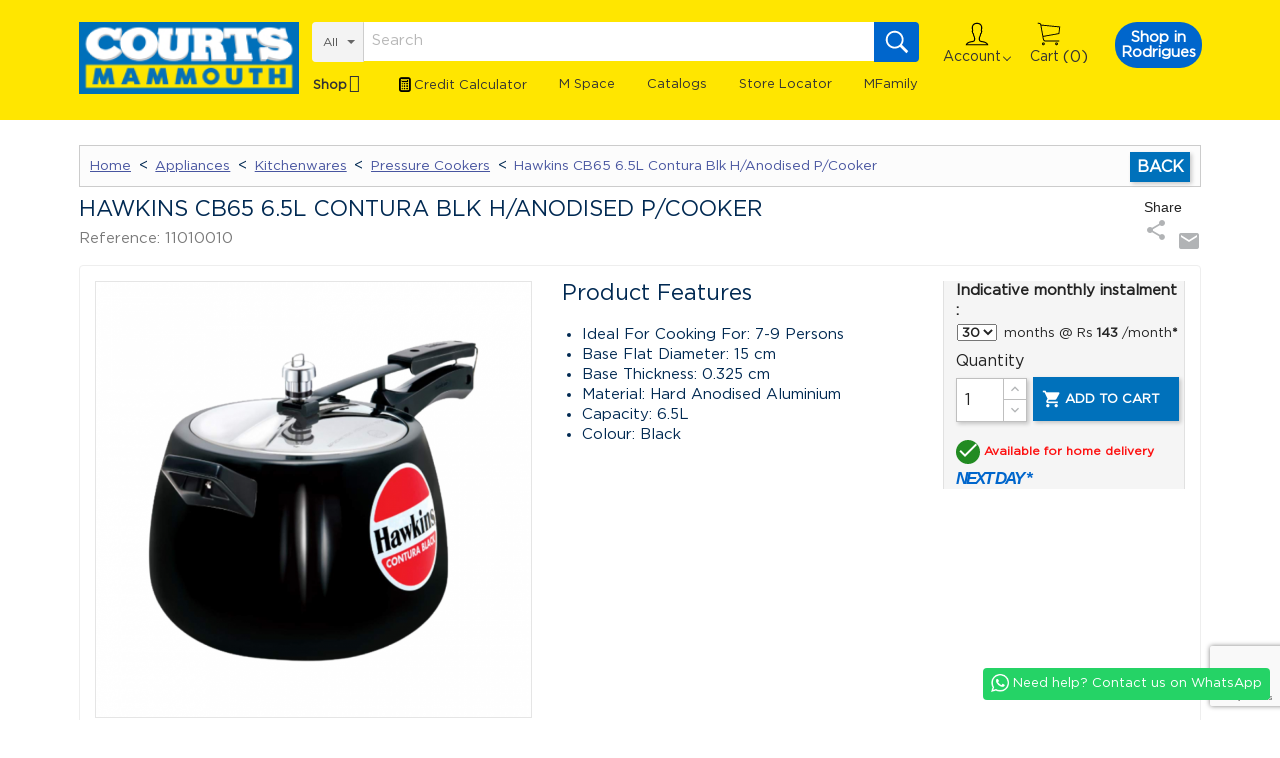

--- FILE ---
content_type: text/html; charset=utf-8
request_url: https://www.courtsmammouth.mu/product/hawkins-cb65-65l-contura-blk-hanodised-pcooker.html
body_size: 52304
content:
<!doctype html>
<html lang="en">

  <head>
    
      
<!-- Global site tag (gtag.js) - Google Analytics -->
  <script>
    gtag('event', 'page_view', {
      'send_to': 'AW-823465287',
      'ecomm_prodid': '11010010',
     'ecomm_pagetype': 'purchase',
     'ecomm_totalvalue': 3699
    });
  </script>
      
  <meta charset="utf-8">


  <meta http-equiv="x-ua-compatible" content="ie=edge"><script type="text/javascript">(window.NREUM||(NREUM={})).init={privacy:{cookies_enabled:true},ajax:{deny_list:["bam.nr-data.net"]},feature_flags:["soft_nav"],distributed_tracing:{enabled:true}};(window.NREUM||(NREUM={})).loader_config={agentID:"1386225048",accountID:"3291438",trustKey:"3291438",xpid:"VwQOUFJQABABVlJUBAkBX1YG",licenseKey:"NRJS-ca00941a7cc7c6c1251",applicationID:"1236386927",browserID:"1386225048"};;/*! For license information please see nr-loader-spa-1.308.0.min.js.LICENSE.txt */
(()=>{var e,t,r={384:(e,t,r)=>{"use strict";r.d(t,{NT:()=>a,US:()=>u,Zm:()=>o,bQ:()=>d,dV:()=>c,pV:()=>l});var n=r(6154),i=r(1863),s=r(1910);const a={beacon:"bam.nr-data.net",errorBeacon:"bam.nr-data.net"};function o(){return n.gm.NREUM||(n.gm.NREUM={}),void 0===n.gm.newrelic&&(n.gm.newrelic=n.gm.NREUM),n.gm.NREUM}function c(){let e=o();return e.o||(e.o={ST:n.gm.setTimeout,SI:n.gm.setImmediate||n.gm.setInterval,CT:n.gm.clearTimeout,XHR:n.gm.XMLHttpRequest,REQ:n.gm.Request,EV:n.gm.Event,PR:n.gm.Promise,MO:n.gm.MutationObserver,FETCH:n.gm.fetch,WS:n.gm.WebSocket},(0,s.i)(...Object.values(e.o))),e}function d(e,t){let r=o();r.initializedAgents??={},t.initializedAt={ms:(0,i.t)(),date:new Date},r.initializedAgents[e]=t}function u(e,t){o()[e]=t}function l(){return function(){let e=o();const t=e.info||{};e.info={beacon:a.beacon,errorBeacon:a.errorBeacon,...t}}(),function(){let e=o();const t=e.init||{};e.init={...t}}(),c(),function(){let e=o();const t=e.loader_config||{};e.loader_config={...t}}(),o()}},782:(e,t,r)=>{"use strict";r.d(t,{T:()=>n});const n=r(860).K7.pageViewTiming},860:(e,t,r)=>{"use strict";r.d(t,{$J:()=>u,K7:()=>c,P3:()=>d,XX:()=>i,Yy:()=>o,df:()=>s,qY:()=>n,v4:()=>a});const n="events",i="jserrors",s="browser/blobs",a="rum",o="browser/logs",c={ajax:"ajax",genericEvents:"generic_events",jserrors:i,logging:"logging",metrics:"metrics",pageAction:"page_action",pageViewEvent:"page_view_event",pageViewTiming:"page_view_timing",sessionReplay:"session_replay",sessionTrace:"session_trace",softNav:"soft_navigations",spa:"spa"},d={[c.pageViewEvent]:1,[c.pageViewTiming]:2,[c.metrics]:3,[c.jserrors]:4,[c.spa]:5,[c.ajax]:6,[c.sessionTrace]:7,[c.softNav]:8,[c.sessionReplay]:9,[c.logging]:10,[c.genericEvents]:11},u={[c.pageViewEvent]:a,[c.pageViewTiming]:n,[c.ajax]:n,[c.spa]:n,[c.softNav]:n,[c.metrics]:i,[c.jserrors]:i,[c.sessionTrace]:s,[c.sessionReplay]:s,[c.logging]:o,[c.genericEvents]:"ins"}},944:(e,t,r)=>{"use strict";r.d(t,{R:()=>i});var n=r(3241);function i(e,t){"function"==typeof console.debug&&(console.debug("New Relic Warning: https://github.com/newrelic/newrelic-browser-agent/blob/main/docs/warning-codes.md#".concat(e),t),(0,n.W)({agentIdentifier:null,drained:null,type:"data",name:"warn",feature:"warn",data:{code:e,secondary:t}}))}},993:(e,t,r)=>{"use strict";r.d(t,{A$:()=>s,ET:()=>a,TZ:()=>o,p_:()=>i});var n=r(860);const i={ERROR:"ERROR",WARN:"WARN",INFO:"INFO",DEBUG:"DEBUG",TRACE:"TRACE"},s={OFF:0,ERROR:1,WARN:2,INFO:3,DEBUG:4,TRACE:5},a="log",o=n.K7.logging},1541:(e,t,r)=>{"use strict";r.d(t,{U:()=>i,f:()=>n});const n={MFE:"MFE",BA:"BA"};function i(e,t){if(2!==t?.harvestEndpointVersion)return{};const r=t.agentRef.runtime.appMetadata.agents[0].entityGuid;return e?{"source.id":e.id,"source.name":e.name,"source.type":e.type,"parent.id":e.parent?.id||r,"parent.type":e.parent?.type||n.BA}:{"entity.guid":r,appId:t.agentRef.info.applicationID}}},1687:(e,t,r)=>{"use strict";r.d(t,{Ak:()=>d,Ze:()=>h,x3:()=>u});var n=r(3241),i=r(7836),s=r(3606),a=r(860),o=r(2646);const c={};function d(e,t){const r={staged:!1,priority:a.P3[t]||0};l(e),c[e].get(t)||c[e].set(t,r)}function u(e,t){e&&c[e]&&(c[e].get(t)&&c[e].delete(t),p(e,t,!1),c[e].size&&f(e))}function l(e){if(!e)throw new Error("agentIdentifier required");c[e]||(c[e]=new Map)}function h(e="",t="feature",r=!1){if(l(e),!e||!c[e].get(t)||r)return p(e,t);c[e].get(t).staged=!0,f(e)}function f(e){const t=Array.from(c[e]);t.every(([e,t])=>t.staged)&&(t.sort((e,t)=>e[1].priority-t[1].priority),t.forEach(([t])=>{c[e].delete(t),p(e,t)}))}function p(e,t,r=!0){const a=e?i.ee.get(e):i.ee,c=s.i.handlers;if(!a.aborted&&a.backlog&&c){if((0,n.W)({agentIdentifier:e,type:"lifecycle",name:"drain",feature:t}),r){const e=a.backlog[t],r=c[t];if(r){for(let t=0;e&&t<e.length;++t)g(e[t],r);Object.entries(r).forEach(([e,t])=>{Object.values(t||{}).forEach(t=>{t[0]?.on&&t[0]?.context()instanceof o.y&&t[0].on(e,t[1])})})}}a.isolatedBacklog||delete c[t],a.backlog[t]=null,a.emit("drain-"+t,[])}}function g(e,t){var r=e[1];Object.values(t[r]||{}).forEach(t=>{var r=e[0];if(t[0]===r){var n=t[1],i=e[3],s=e[2];n.apply(i,s)}})}},1738:(e,t,r)=>{"use strict";r.d(t,{U:()=>f,Y:()=>h});var n=r(3241),i=r(9908),s=r(1863),a=r(944),o=r(5701),c=r(3969),d=r(8362),u=r(860),l=r(4261);function h(e,t,r,s){const h=s||r;!h||h[e]&&h[e]!==d.d.prototype[e]||(h[e]=function(){(0,i.p)(c.xV,["API/"+e+"/called"],void 0,u.K7.metrics,r.ee),(0,n.W)({agentIdentifier:r.agentIdentifier,drained:!!o.B?.[r.agentIdentifier],type:"data",name:"api",feature:l.Pl+e,data:{}});try{return t.apply(this,arguments)}catch(e){(0,a.R)(23,e)}})}function f(e,t,r,n,a){const o=e.info;null===r?delete o.jsAttributes[t]:o.jsAttributes[t]=r,(a||null===r)&&(0,i.p)(l.Pl+n,[(0,s.t)(),t,r],void 0,"session",e.ee)}},1741:(e,t,r)=>{"use strict";r.d(t,{W:()=>s});var n=r(944),i=r(4261);class s{#e(e,...t){if(this[e]!==s.prototype[e])return this[e](...t);(0,n.R)(35,e)}addPageAction(e,t){return this.#e(i.hG,e,t)}register(e){return this.#e(i.eY,e)}recordCustomEvent(e,t){return this.#e(i.fF,e,t)}setPageViewName(e,t){return this.#e(i.Fw,e,t)}setCustomAttribute(e,t,r){return this.#e(i.cD,e,t,r)}noticeError(e,t){return this.#e(i.o5,e,t)}setUserId(e,t=!1){return this.#e(i.Dl,e,t)}setApplicationVersion(e){return this.#e(i.nb,e)}setErrorHandler(e){return this.#e(i.bt,e)}addRelease(e,t){return this.#e(i.k6,e,t)}log(e,t){return this.#e(i.$9,e,t)}start(){return this.#e(i.d3)}finished(e){return this.#e(i.BL,e)}recordReplay(){return this.#e(i.CH)}pauseReplay(){return this.#e(i.Tb)}addToTrace(e){return this.#e(i.U2,e)}setCurrentRouteName(e){return this.#e(i.PA,e)}interaction(e){return this.#e(i.dT,e)}wrapLogger(e,t,r){return this.#e(i.Wb,e,t,r)}measure(e,t){return this.#e(i.V1,e,t)}consent(e){return this.#e(i.Pv,e)}}},1863:(e,t,r)=>{"use strict";function n(){return Math.floor(performance.now())}r.d(t,{t:()=>n})},1910:(e,t,r)=>{"use strict";r.d(t,{i:()=>s});var n=r(944);const i=new Map;function s(...e){return e.every(e=>{if(i.has(e))return i.get(e);const t="function"==typeof e?e.toString():"",r=t.includes("[native code]"),s=t.includes("nrWrapper");return r||s||(0,n.R)(64,e?.name||t),i.set(e,r),r})}},2555:(e,t,r)=>{"use strict";r.d(t,{D:()=>o,f:()=>a});var n=r(384),i=r(8122);const s={beacon:n.NT.beacon,errorBeacon:n.NT.errorBeacon,licenseKey:void 0,applicationID:void 0,sa:void 0,queueTime:void 0,applicationTime:void 0,ttGuid:void 0,user:void 0,account:void 0,product:void 0,extra:void 0,jsAttributes:{},userAttributes:void 0,atts:void 0,transactionName:void 0,tNamePlain:void 0};function a(e){try{return!!e.licenseKey&&!!e.errorBeacon&&!!e.applicationID}catch(e){return!1}}const o=e=>(0,i.a)(e,s)},2614:(e,t,r)=>{"use strict";r.d(t,{BB:()=>a,H3:()=>n,g:()=>d,iL:()=>c,tS:()=>o,uh:()=>i,wk:()=>s});const n="NRBA",i="SESSION",s=144e5,a=18e5,o={STARTED:"session-started",PAUSE:"session-pause",RESET:"session-reset",RESUME:"session-resume",UPDATE:"session-update"},c={SAME_TAB:"same-tab",CROSS_TAB:"cross-tab"},d={OFF:0,FULL:1,ERROR:2}},2646:(e,t,r)=>{"use strict";r.d(t,{y:()=>n});class n{constructor(e){this.contextId=e}}},2843:(e,t,r)=>{"use strict";r.d(t,{G:()=>s,u:()=>i});var n=r(3878);function i(e,t=!1,r,i){(0,n.DD)("visibilitychange",function(){if(t)return void("hidden"===document.visibilityState&&e());e(document.visibilityState)},r,i)}function s(e,t,r){(0,n.sp)("pagehide",e,t,r)}},3241:(e,t,r)=>{"use strict";r.d(t,{W:()=>s});var n=r(6154);const i="newrelic";function s(e={}){try{n.gm.dispatchEvent(new CustomEvent(i,{detail:e}))}catch(e){}}},3304:(e,t,r)=>{"use strict";r.d(t,{A:()=>s});var n=r(7836);const i=()=>{const e=new WeakSet;return(t,r)=>{if("object"==typeof r&&null!==r){if(e.has(r))return;e.add(r)}return r}};function s(e){try{return JSON.stringify(e,i())??""}catch(e){try{n.ee.emit("internal-error",[e])}catch(e){}return""}}},3333:(e,t,r)=>{"use strict";r.d(t,{$v:()=>u,TZ:()=>n,Xh:()=>c,Zp:()=>i,kd:()=>d,mq:()=>o,nf:()=>a,qN:()=>s});const n=r(860).K7.genericEvents,i=["auxclick","click","copy","keydown","paste","scrollend"],s=["focus","blur"],a=4,o=1e3,c=2e3,d=["PageAction","UserAction","BrowserPerformance"],u={RESOURCES:"experimental.resources",REGISTER:"register"}},3434:(e,t,r)=>{"use strict";r.d(t,{Jt:()=>s,YM:()=>d});var n=r(7836),i=r(5607);const s="nr@original:".concat(i.W),a=50;var o=Object.prototype.hasOwnProperty,c=!1;function d(e,t){return e||(e=n.ee),r.inPlace=function(e,t,n,i,s){n||(n="");const a="-"===n.charAt(0);for(let o=0;o<t.length;o++){const c=t[o],d=e[c];l(d)||(e[c]=r(d,a?c+n:n,i,c,s))}},r.flag=s,r;function r(t,r,n,c,d){return l(t)?t:(r||(r=""),nrWrapper[s]=t,function(e,t,r){if(Object.defineProperty&&Object.keys)try{return Object.keys(e).forEach(function(r){Object.defineProperty(t,r,{get:function(){return e[r]},set:function(t){return e[r]=t,t}})}),t}catch(e){u([e],r)}for(var n in e)o.call(e,n)&&(t[n]=e[n])}(t,nrWrapper,e),nrWrapper);function nrWrapper(){var s,o,l,h;let f;try{o=this,s=[...arguments],l="function"==typeof n?n(s,o):n||{}}catch(t){u([t,"",[s,o,c],l],e)}i(r+"start",[s,o,c],l,d);const p=performance.now();let g;try{return h=t.apply(o,s),g=performance.now(),h}catch(e){throw g=performance.now(),i(r+"err",[s,o,e],l,d),f=e,f}finally{const e=g-p,t={start:p,end:g,duration:e,isLongTask:e>=a,methodName:c,thrownError:f};t.isLongTask&&i("long-task",[t,o],l,d),i(r+"end",[s,o,h],l,d)}}}function i(r,n,i,s){if(!c||t){var a=c;c=!0;try{e.emit(r,n,i,t,s)}catch(t){u([t,r,n,i],e)}c=a}}}function u(e,t){t||(t=n.ee);try{t.emit("internal-error",e)}catch(e){}}function l(e){return!(e&&"function"==typeof e&&e.apply&&!e[s])}},3606:(e,t,r)=>{"use strict";r.d(t,{i:()=>s});var n=r(9908);s.on=a;var i=s.handlers={};function s(e,t,r,s){a(s||n.d,i,e,t,r)}function a(e,t,r,i,s){s||(s="feature"),e||(e=n.d);var a=t[s]=t[s]||{};(a[r]=a[r]||[]).push([e,i])}},3738:(e,t,r)=>{"use strict";r.d(t,{He:()=>i,Kp:()=>o,Lc:()=>d,Rz:()=>u,TZ:()=>n,bD:()=>s,d3:()=>a,jx:()=>l,sl:()=>h,uP:()=>c});const n=r(860).K7.sessionTrace,i="bstResource",s="resource",a="-start",o="-end",c="fn"+a,d="fn"+o,u="pushState",l=1e3,h=3e4},3785:(e,t,r)=>{"use strict";r.d(t,{R:()=>c,b:()=>d});var n=r(9908),i=r(1863),s=r(860),a=r(3969),o=r(993);function c(e,t,r={},c=o.p_.INFO,d=!0,u,l=(0,i.t)()){(0,n.p)(a.xV,["API/logging/".concat(c.toLowerCase(),"/called")],void 0,s.K7.metrics,e),(0,n.p)(o.ET,[l,t,r,c,d,u],void 0,s.K7.logging,e)}function d(e){return"string"==typeof e&&Object.values(o.p_).some(t=>t===e.toUpperCase().trim())}},3878:(e,t,r)=>{"use strict";function n(e,t){return{capture:e,passive:!1,signal:t}}function i(e,t,r=!1,i){window.addEventListener(e,t,n(r,i))}function s(e,t,r=!1,i){document.addEventListener(e,t,n(r,i))}r.d(t,{DD:()=>s,jT:()=>n,sp:()=>i})},3962:(e,t,r)=>{"use strict";r.d(t,{AM:()=>a,O2:()=>l,OV:()=>s,Qu:()=>h,TZ:()=>c,ih:()=>f,pP:()=>o,t1:()=>u,tC:()=>i,wD:()=>d});var n=r(860);const i=["click","keydown","submit"],s="popstate",a="api",o="initialPageLoad",c=n.K7.softNav,d=5e3,u=500,l={INITIAL_PAGE_LOAD:"",ROUTE_CHANGE:1,UNSPECIFIED:2},h={INTERACTION:1,AJAX:2,CUSTOM_END:3,CUSTOM_TRACER:4},f={IP:"in progress",PF:"pending finish",FIN:"finished",CAN:"cancelled"}},3969:(e,t,r)=>{"use strict";r.d(t,{TZ:()=>n,XG:()=>o,rs:()=>i,xV:()=>a,z_:()=>s});const n=r(860).K7.metrics,i="sm",s="cm",a="storeSupportabilityMetrics",o="storeEventMetrics"},4234:(e,t,r)=>{"use strict";r.d(t,{W:()=>s});var n=r(7836),i=r(1687);class s{constructor(e,t){this.agentIdentifier=e,this.ee=n.ee.get(e),this.featureName=t,this.blocked=!1}deregisterDrain(){(0,i.x3)(this.agentIdentifier,this.featureName)}}},4261:(e,t,r)=>{"use strict";r.d(t,{$9:()=>u,BL:()=>c,CH:()=>p,Dl:()=>R,Fw:()=>w,PA:()=>v,Pl:()=>n,Pv:()=>A,Tb:()=>h,U2:()=>a,V1:()=>E,Wb:()=>T,bt:()=>y,cD:()=>b,d3:()=>x,dT:()=>d,eY:()=>g,fF:()=>f,hG:()=>s,hw:()=>i,k6:()=>o,nb:()=>m,o5:()=>l});const n="api-",i=n+"ixn-",s="addPageAction",a="addToTrace",o="addRelease",c="finished",d="interaction",u="log",l="noticeError",h="pauseReplay",f="recordCustomEvent",p="recordReplay",g="register",m="setApplicationVersion",v="setCurrentRouteName",b="setCustomAttribute",y="setErrorHandler",w="setPageViewName",R="setUserId",x="start",T="wrapLogger",E="measure",A="consent"},5205:(e,t,r)=>{"use strict";r.d(t,{j:()=>S});var n=r(384),i=r(1741);var s=r(2555),a=r(3333);const o=e=>{if(!e||"string"!=typeof e)return!1;try{document.createDocumentFragment().querySelector(e)}catch{return!1}return!0};var c=r(2614),d=r(944),u=r(8122);const l="[data-nr-mask]",h=e=>(0,u.a)(e,(()=>{const e={feature_flags:[],experimental:{allow_registered_children:!1,resources:!1},mask_selector:"*",block_selector:"[data-nr-block]",mask_input_options:{color:!1,date:!1,"datetime-local":!1,email:!1,month:!1,number:!1,range:!1,search:!1,tel:!1,text:!1,time:!1,url:!1,week:!1,textarea:!1,select:!1,password:!0}};return{ajax:{deny_list:void 0,block_internal:!0,enabled:!0,autoStart:!0},api:{get allow_registered_children(){return e.feature_flags.includes(a.$v.REGISTER)||e.experimental.allow_registered_children},set allow_registered_children(t){e.experimental.allow_registered_children=t},duplicate_registered_data:!1},browser_consent_mode:{enabled:!1},distributed_tracing:{enabled:void 0,exclude_newrelic_header:void 0,cors_use_newrelic_header:void 0,cors_use_tracecontext_headers:void 0,allowed_origins:void 0},get feature_flags(){return e.feature_flags},set feature_flags(t){e.feature_flags=t},generic_events:{enabled:!0,autoStart:!0},harvest:{interval:30},jserrors:{enabled:!0,autoStart:!0},logging:{enabled:!0,autoStart:!0},metrics:{enabled:!0,autoStart:!0},obfuscate:void 0,page_action:{enabled:!0},page_view_event:{enabled:!0,autoStart:!0},page_view_timing:{enabled:!0,autoStart:!0},performance:{capture_marks:!1,capture_measures:!1,capture_detail:!0,resources:{get enabled(){return e.feature_flags.includes(a.$v.RESOURCES)||e.experimental.resources},set enabled(t){e.experimental.resources=t},asset_types:[],first_party_domains:[],ignore_newrelic:!0}},privacy:{cookies_enabled:!0},proxy:{assets:void 0,beacon:void 0},session:{expiresMs:c.wk,inactiveMs:c.BB},session_replay:{autoStart:!0,enabled:!1,preload:!1,sampling_rate:10,error_sampling_rate:100,collect_fonts:!1,inline_images:!1,fix_stylesheets:!0,mask_all_inputs:!0,get mask_text_selector(){return e.mask_selector},set mask_text_selector(t){o(t)?e.mask_selector="".concat(t,",").concat(l):""===t||null===t?e.mask_selector=l:(0,d.R)(5,t)},get block_class(){return"nr-block"},get ignore_class(){return"nr-ignore"},get mask_text_class(){return"nr-mask"},get block_selector(){return e.block_selector},set block_selector(t){o(t)?e.block_selector+=",".concat(t):""!==t&&(0,d.R)(6,t)},get mask_input_options(){return e.mask_input_options},set mask_input_options(t){t&&"object"==typeof t?e.mask_input_options={...t,password:!0}:(0,d.R)(7,t)}},session_trace:{enabled:!0,autoStart:!0},soft_navigations:{enabled:!0,autoStart:!0},spa:{enabled:!0,autoStart:!0},ssl:void 0,user_actions:{enabled:!0,elementAttributes:["id","className","tagName","type"]}}})());var f=r(6154),p=r(9324);let g=0;const m={buildEnv:p.F3,distMethod:p.Xs,version:p.xv,originTime:f.WN},v={consented:!1},b={appMetadata:{},get consented(){return this.session?.state?.consent||v.consented},set consented(e){v.consented=e},customTransaction:void 0,denyList:void 0,disabled:!1,harvester:void 0,isolatedBacklog:!1,isRecording:!1,loaderType:void 0,maxBytes:3e4,obfuscator:void 0,onerror:void 0,ptid:void 0,releaseIds:{},session:void 0,timeKeeper:void 0,registeredEntities:[],jsAttributesMetadata:{bytes:0},get harvestCount(){return++g}},y=e=>{const t=(0,u.a)(e,b),r=Object.keys(m).reduce((e,t)=>(e[t]={value:m[t],writable:!1,configurable:!0,enumerable:!0},e),{});return Object.defineProperties(t,r)};var w=r(5701);const R=e=>{const t=e.startsWith("http");e+="/",r.p=t?e:"https://"+e};var x=r(7836),T=r(3241);const E={accountID:void 0,trustKey:void 0,agentID:void 0,licenseKey:void 0,applicationID:void 0,xpid:void 0},A=e=>(0,u.a)(e,E),_=new Set;function S(e,t={},r,a){let{init:o,info:c,loader_config:d,runtime:u={},exposed:l=!0}=t;if(!c){const e=(0,n.pV)();o=e.init,c=e.info,d=e.loader_config}e.init=h(o||{}),e.loader_config=A(d||{}),c.jsAttributes??={},f.bv&&(c.jsAttributes.isWorker=!0),e.info=(0,s.D)(c);const p=e.init,g=[c.beacon,c.errorBeacon];_.has(e.agentIdentifier)||(p.proxy.assets&&(R(p.proxy.assets),g.push(p.proxy.assets)),p.proxy.beacon&&g.push(p.proxy.beacon),e.beacons=[...g],function(e){const t=(0,n.pV)();Object.getOwnPropertyNames(i.W.prototype).forEach(r=>{const n=i.W.prototype[r];if("function"!=typeof n||"constructor"===n)return;let s=t[r];e[r]&&!1!==e.exposed&&"micro-agent"!==e.runtime?.loaderType&&(t[r]=(...t)=>{const n=e[r](...t);return s?s(...t):n})})}(e),(0,n.US)("activatedFeatures",w.B)),u.denyList=[...p.ajax.deny_list||[],...p.ajax.block_internal?g:[]],u.ptid=e.agentIdentifier,u.loaderType=r,e.runtime=y(u),_.has(e.agentIdentifier)||(e.ee=x.ee.get(e.agentIdentifier),e.exposed=l,(0,T.W)({agentIdentifier:e.agentIdentifier,drained:!!w.B?.[e.agentIdentifier],type:"lifecycle",name:"initialize",feature:void 0,data:e.config})),_.add(e.agentIdentifier)}},5270:(e,t,r)=>{"use strict";r.d(t,{Aw:()=>a,SR:()=>s,rF:()=>o});var n=r(384),i=r(7767);function s(e){return!!(0,n.dV)().o.MO&&(0,i.V)(e)&&!0===e?.session_trace.enabled}function a(e){return!0===e?.session_replay.preload&&s(e)}function o(e,t){try{if("string"==typeof t?.type){if("password"===t.type.toLowerCase())return"*".repeat(e?.length||0);if(void 0!==t?.dataset?.nrUnmask||t?.classList?.contains("nr-unmask"))return e}}catch(e){}return"string"==typeof e?e.replace(/[\S]/g,"*"):"*".repeat(e?.length||0)}},5289:(e,t,r)=>{"use strict";r.d(t,{GG:()=>a,Qr:()=>c,sB:()=>o});var n=r(3878),i=r(6389);function s(){return"undefined"==typeof document||"complete"===document.readyState}function a(e,t){if(s())return e();const r=(0,i.J)(e),a=setInterval(()=>{s()&&(clearInterval(a),r())},500);(0,n.sp)("load",r,t)}function o(e){if(s())return e();(0,n.DD)("DOMContentLoaded",e)}function c(e){if(s())return e();(0,n.sp)("popstate",e)}},5607:(e,t,r)=>{"use strict";r.d(t,{W:()=>n});const n=(0,r(9566).bz)()},5701:(e,t,r)=>{"use strict";r.d(t,{B:()=>s,t:()=>a});var n=r(3241);const i=new Set,s={};function a(e,t){const r=t.agentIdentifier;s[r]??={},e&&"object"==typeof e&&(i.has(r)||(t.ee.emit("rumresp",[e]),s[r]=e,i.add(r),(0,n.W)({agentIdentifier:r,loaded:!0,drained:!0,type:"lifecycle",name:"load",feature:void 0,data:e})))}},6154:(e,t,r)=>{"use strict";r.d(t,{OF:()=>d,RI:()=>i,WN:()=>h,bv:()=>s,eN:()=>f,gm:()=>a,lR:()=>l,m:()=>c,mw:()=>o,sb:()=>u});var n=r(1863);const i="undefined"!=typeof window&&!!window.document,s="undefined"!=typeof WorkerGlobalScope&&("undefined"!=typeof self&&self instanceof WorkerGlobalScope&&self.navigator instanceof WorkerNavigator||"undefined"!=typeof globalThis&&globalThis instanceof WorkerGlobalScope&&globalThis.navigator instanceof WorkerNavigator),a=i?window:"undefined"!=typeof WorkerGlobalScope&&("undefined"!=typeof self&&self instanceof WorkerGlobalScope&&self||"undefined"!=typeof globalThis&&globalThis instanceof WorkerGlobalScope&&globalThis),o=Boolean("hidden"===a?.document?.visibilityState),c=""+a?.location,d=/iPad|iPhone|iPod/.test(a.navigator?.userAgent),u=d&&"undefined"==typeof SharedWorker,l=(()=>{const e=a.navigator?.userAgent?.match(/Firefox[/\s](\d+\.\d+)/);return Array.isArray(e)&&e.length>=2?+e[1]:0})(),h=Date.now()-(0,n.t)(),f=()=>"undefined"!=typeof PerformanceNavigationTiming&&a?.performance?.getEntriesByType("navigation")?.[0]?.responseStart},6344:(e,t,r)=>{"use strict";r.d(t,{BB:()=>u,Qb:()=>l,TZ:()=>i,Ug:()=>a,Vh:()=>s,_s:()=>o,bc:()=>d,yP:()=>c});var n=r(2614);const i=r(860).K7.sessionReplay,s="errorDuringReplay",a=.12,o={DomContentLoaded:0,Load:1,FullSnapshot:2,IncrementalSnapshot:3,Meta:4,Custom:5},c={[n.g.ERROR]:15e3,[n.g.FULL]:3e5,[n.g.OFF]:0},d={RESET:{message:"Session was reset",sm:"Reset"},IMPORT:{message:"Recorder failed to import",sm:"Import"},TOO_MANY:{message:"429: Too Many Requests",sm:"Too-Many"},TOO_BIG:{message:"Payload was too large",sm:"Too-Big"},CROSS_TAB:{message:"Session Entity was set to OFF on another tab",sm:"Cross-Tab"},ENTITLEMENTS:{message:"Session Replay is not allowed and will not be started",sm:"Entitlement"}},u=5e3,l={API:"api",RESUME:"resume",SWITCH_TO_FULL:"switchToFull",INITIALIZE:"initialize",PRELOAD:"preload"}},6389:(e,t,r)=>{"use strict";function n(e,t=500,r={}){const n=r?.leading||!1;let i;return(...r)=>{n&&void 0===i&&(e.apply(this,r),i=setTimeout(()=>{i=clearTimeout(i)},t)),n||(clearTimeout(i),i=setTimeout(()=>{e.apply(this,r)},t))}}function i(e){let t=!1;return(...r)=>{t||(t=!0,e.apply(this,r))}}r.d(t,{J:()=>i,s:()=>n})},6630:(e,t,r)=>{"use strict";r.d(t,{T:()=>n});const n=r(860).K7.pageViewEvent},6774:(e,t,r)=>{"use strict";r.d(t,{T:()=>n});const n=r(860).K7.jserrors},7295:(e,t,r)=>{"use strict";r.d(t,{Xv:()=>a,gX:()=>i,iW:()=>s});var n=[];function i(e){if(!e||s(e))return!1;if(0===n.length)return!0;if("*"===n[0].hostname)return!1;for(var t=0;t<n.length;t++){var r=n[t];if(r.hostname.test(e.hostname)&&r.pathname.test(e.pathname))return!1}return!0}function s(e){return void 0===e.hostname}function a(e){if(n=[],e&&e.length)for(var t=0;t<e.length;t++){let r=e[t];if(!r)continue;if("*"===r)return void(n=[{hostname:"*"}]);0===r.indexOf("http://")?r=r.substring(7):0===r.indexOf("https://")&&(r=r.substring(8));const i=r.indexOf("/");let s,a;i>0?(s=r.substring(0,i),a=r.substring(i)):(s=r,a="*");let[c]=s.split(":");n.push({hostname:o(c),pathname:o(a,!0)})}}function o(e,t=!1){const r=e.replace(/[.+?^${}()|[\]\\]/g,e=>"\\"+e).replace(/\*/g,".*?");return new RegExp((t?"^":"")+r+"$")}},7485:(e,t,r)=>{"use strict";r.d(t,{D:()=>i});var n=r(6154);function i(e){if(0===(e||"").indexOf("data:"))return{protocol:"data"};try{const t=new URL(e,location.href),r={port:t.port,hostname:t.hostname,pathname:t.pathname,search:t.search,protocol:t.protocol.slice(0,t.protocol.indexOf(":")),sameOrigin:t.protocol===n.gm?.location?.protocol&&t.host===n.gm?.location?.host};return r.port&&""!==r.port||("http:"===t.protocol&&(r.port="80"),"https:"===t.protocol&&(r.port="443")),r.pathname&&""!==r.pathname?r.pathname.startsWith("/")||(r.pathname="/".concat(r.pathname)):r.pathname="/",r}catch(e){return{}}}},7699:(e,t,r)=>{"use strict";r.d(t,{It:()=>s,KC:()=>o,No:()=>i,qh:()=>a});var n=r(860);const i=16e3,s=1e6,a="SESSION_ERROR",o={[n.K7.logging]:!0,[n.K7.genericEvents]:!1,[n.K7.jserrors]:!1,[n.K7.ajax]:!1}},7767:(e,t,r)=>{"use strict";r.d(t,{V:()=>i});var n=r(6154);const i=e=>n.RI&&!0===e?.privacy.cookies_enabled},7836:(e,t,r)=>{"use strict";r.d(t,{P:()=>o,ee:()=>c});var n=r(384),i=r(8990),s=r(2646),a=r(5607);const o="nr@context:".concat(a.W),c=function e(t,r){var n={},a={},u={},l=!1;try{l=16===r.length&&d.initializedAgents?.[r]?.runtime.isolatedBacklog}catch(e){}var h={on:p,addEventListener:p,removeEventListener:function(e,t){var r=n[e];if(!r)return;for(var i=0;i<r.length;i++)r[i]===t&&r.splice(i,1)},emit:function(e,r,n,i,s){!1!==s&&(s=!0);if(c.aborted&&!i)return;t&&s&&t.emit(e,r,n);var o=f(n);g(e).forEach(e=>{e.apply(o,r)});var d=v()[a[e]];d&&d.push([h,e,r,o]);return o},get:m,listeners:g,context:f,buffer:function(e,t){const r=v();if(t=t||"feature",h.aborted)return;Object.entries(e||{}).forEach(([e,n])=>{a[n]=t,t in r||(r[t]=[])})},abort:function(){h._aborted=!0,Object.keys(h.backlog).forEach(e=>{delete h.backlog[e]})},isBuffering:function(e){return!!v()[a[e]]},debugId:r,backlog:l?{}:t&&"object"==typeof t.backlog?t.backlog:{},isolatedBacklog:l};return Object.defineProperty(h,"aborted",{get:()=>{let e=h._aborted||!1;return e||(t&&(e=t.aborted),e)}}),h;function f(e){return e&&e instanceof s.y?e:e?(0,i.I)(e,o,()=>new s.y(o)):new s.y(o)}function p(e,t){n[e]=g(e).concat(t)}function g(e){return n[e]||[]}function m(t){return u[t]=u[t]||e(h,t)}function v(){return h.backlog}}(void 0,"globalEE"),d=(0,n.Zm)();d.ee||(d.ee=c)},8122:(e,t,r)=>{"use strict";r.d(t,{a:()=>i});var n=r(944);function i(e,t){try{if(!e||"object"!=typeof e)return(0,n.R)(3);if(!t||"object"!=typeof t)return(0,n.R)(4);const r=Object.create(Object.getPrototypeOf(t),Object.getOwnPropertyDescriptors(t)),s=0===Object.keys(r).length?e:r;for(let a in s)if(void 0!==e[a])try{if(null===e[a]){r[a]=null;continue}Array.isArray(e[a])&&Array.isArray(t[a])?r[a]=Array.from(new Set([...e[a],...t[a]])):"object"==typeof e[a]&&"object"==typeof t[a]?r[a]=i(e[a],t[a]):r[a]=e[a]}catch(e){r[a]||(0,n.R)(1,e)}return r}catch(e){(0,n.R)(2,e)}}},8139:(e,t,r)=>{"use strict";r.d(t,{u:()=>h});var n=r(7836),i=r(3434),s=r(8990),a=r(6154);const o={},c=a.gm.XMLHttpRequest,d="addEventListener",u="removeEventListener",l="nr@wrapped:".concat(n.P);function h(e){var t=function(e){return(e||n.ee).get("events")}(e);if(o[t.debugId]++)return t;o[t.debugId]=1;var r=(0,i.YM)(t,!0);function h(e){r.inPlace(e,[d,u],"-",p)}function p(e,t){return e[1]}return"getPrototypeOf"in Object&&(a.RI&&f(document,h),c&&f(c.prototype,h),f(a.gm,h)),t.on(d+"-start",function(e,t){var n=e[1];if(null!==n&&("function"==typeof n||"object"==typeof n)&&"newrelic"!==e[0]){var i=(0,s.I)(n,l,function(){var e={object:function(){if("function"!=typeof n.handleEvent)return;return n.handleEvent.apply(n,arguments)},function:n}[typeof n];return e?r(e,"fn-",null,e.name||"anonymous"):n});this.wrapped=e[1]=i}}),t.on(u+"-start",function(e){e[1]=this.wrapped||e[1]}),t}function f(e,t,...r){let n=e;for(;"object"==typeof n&&!Object.prototype.hasOwnProperty.call(n,d);)n=Object.getPrototypeOf(n);n&&t(n,...r)}},8362:(e,t,r)=>{"use strict";r.d(t,{d:()=>s});var n=r(9566),i=r(1741);class s extends i.W{agentIdentifier=(0,n.LA)(16)}},8374:(e,t,r)=>{r.nc=(()=>{try{return document?.currentScript?.nonce}catch(e){}return""})()},8990:(e,t,r)=>{"use strict";r.d(t,{I:()=>i});var n=Object.prototype.hasOwnProperty;function i(e,t,r){if(n.call(e,t))return e[t];var i=r();if(Object.defineProperty&&Object.keys)try{return Object.defineProperty(e,t,{value:i,writable:!0,enumerable:!1}),i}catch(e){}return e[t]=i,i}},9119:(e,t,r)=>{"use strict";r.d(t,{L:()=>s});var n=/([^?#]*)[^#]*(#[^?]*|$).*/,i=/([^?#]*)().*/;function s(e,t){return e?e.replace(t?n:i,"$1$2"):e}},9300:(e,t,r)=>{"use strict";r.d(t,{T:()=>n});const n=r(860).K7.ajax},9324:(e,t,r)=>{"use strict";r.d(t,{AJ:()=>a,F3:()=>i,Xs:()=>s,Yq:()=>o,xv:()=>n});const n="1.308.0",i="PROD",s="CDN",a="@newrelic/rrweb",o="1.0.1"},9566:(e,t,r)=>{"use strict";r.d(t,{LA:()=>o,ZF:()=>c,bz:()=>a,el:()=>d});var n=r(6154);const i="xxxxxxxx-xxxx-4xxx-yxxx-xxxxxxxxxxxx";function s(e,t){return e?15&e[t]:16*Math.random()|0}function a(){const e=n.gm?.crypto||n.gm?.msCrypto;let t,r=0;return e&&e.getRandomValues&&(t=e.getRandomValues(new Uint8Array(30))),i.split("").map(e=>"x"===e?s(t,r++).toString(16):"y"===e?(3&s()|8).toString(16):e).join("")}function o(e){const t=n.gm?.crypto||n.gm?.msCrypto;let r,i=0;t&&t.getRandomValues&&(r=t.getRandomValues(new Uint8Array(e)));const a=[];for(var o=0;o<e;o++)a.push(s(r,i++).toString(16));return a.join("")}function c(){return o(16)}function d(){return o(32)}},9908:(e,t,r)=>{"use strict";r.d(t,{d:()=>n,p:()=>i});var n=r(7836).ee.get("handle");function i(e,t,r,i,s){s?(s.buffer([e],i),s.emit(e,t,r)):(n.buffer([e],i),n.emit(e,t,r))}}},n={};function i(e){var t=n[e];if(void 0!==t)return t.exports;var s=n[e]={exports:{}};return r[e](s,s.exports,i),s.exports}i.m=r,i.d=(e,t)=>{for(var r in t)i.o(t,r)&&!i.o(e,r)&&Object.defineProperty(e,r,{enumerable:!0,get:t[r]})},i.f={},i.e=e=>Promise.all(Object.keys(i.f).reduce((t,r)=>(i.f[r](e,t),t),[])),i.u=e=>({212:"nr-spa-compressor",249:"nr-spa-recorder",478:"nr-spa"}[e]+"-1.308.0.min.js"),i.o=(e,t)=>Object.prototype.hasOwnProperty.call(e,t),e={},t="NRBA-1.308.0.PROD:",i.l=(r,n,s,a)=>{if(e[r])e[r].push(n);else{var o,c;if(void 0!==s)for(var d=document.getElementsByTagName("script"),u=0;u<d.length;u++){var l=d[u];if(l.getAttribute("src")==r||l.getAttribute("data-webpack")==t+s){o=l;break}}if(!o){c=!0;var h={478:"sha512-RSfSVnmHk59T/uIPbdSE0LPeqcEdF4/+XhfJdBuccH5rYMOEZDhFdtnh6X6nJk7hGpzHd9Ujhsy7lZEz/ORYCQ==",249:"sha512-ehJXhmntm85NSqW4MkhfQqmeKFulra3klDyY0OPDUE+sQ3GokHlPh1pmAzuNy//3j4ac6lzIbmXLvGQBMYmrkg==",212:"sha512-B9h4CR46ndKRgMBcK+j67uSR2RCnJfGefU+A7FrgR/k42ovXy5x/MAVFiSvFxuVeEk/pNLgvYGMp1cBSK/G6Fg=="};(o=document.createElement("script")).charset="utf-8",i.nc&&o.setAttribute("nonce",i.nc),o.setAttribute("data-webpack",t+s),o.src=r,0!==o.src.indexOf(window.location.origin+"/")&&(o.crossOrigin="anonymous"),h[a]&&(o.integrity=h[a])}e[r]=[n];var f=(t,n)=>{o.onerror=o.onload=null,clearTimeout(p);var i=e[r];if(delete e[r],o.parentNode&&o.parentNode.removeChild(o),i&&i.forEach(e=>e(n)),t)return t(n)},p=setTimeout(f.bind(null,void 0,{type:"timeout",target:o}),12e4);o.onerror=f.bind(null,o.onerror),o.onload=f.bind(null,o.onload),c&&document.head.appendChild(o)}},i.r=e=>{"undefined"!=typeof Symbol&&Symbol.toStringTag&&Object.defineProperty(e,Symbol.toStringTag,{value:"Module"}),Object.defineProperty(e,"__esModule",{value:!0})},i.p="https://js-agent.newrelic.com/",(()=>{var e={38:0,788:0};i.f.j=(t,r)=>{var n=i.o(e,t)?e[t]:void 0;if(0!==n)if(n)r.push(n[2]);else{var s=new Promise((r,i)=>n=e[t]=[r,i]);r.push(n[2]=s);var a=i.p+i.u(t),o=new Error;i.l(a,r=>{if(i.o(e,t)&&(0!==(n=e[t])&&(e[t]=void 0),n)){var s=r&&("load"===r.type?"missing":r.type),a=r&&r.target&&r.target.src;o.message="Loading chunk "+t+" failed: ("+s+": "+a+")",o.name="ChunkLoadError",o.type=s,o.request=a,n[1](o)}},"chunk-"+t,t)}};var t=(t,r)=>{var n,s,[a,o,c]=r,d=0;if(a.some(t=>0!==e[t])){for(n in o)i.o(o,n)&&(i.m[n]=o[n]);if(c)c(i)}for(t&&t(r);d<a.length;d++)s=a[d],i.o(e,s)&&e[s]&&e[s][0](),e[s]=0},r=self["webpackChunk:NRBA-1.308.0.PROD"]=self["webpackChunk:NRBA-1.308.0.PROD"]||[];r.forEach(t.bind(null,0)),r.push=t.bind(null,r.push.bind(r))})(),(()=>{"use strict";i(8374);var e=i(8362),t=i(860);const r=Object.values(t.K7);var n=i(5205);var s=i(9908),a=i(1863),o=i(4261),c=i(1738);var d=i(1687),u=i(4234),l=i(5289),h=i(6154),f=i(944),p=i(5270),g=i(7767),m=i(6389),v=i(7699);class b extends u.W{constructor(e,t){super(e.agentIdentifier,t),this.agentRef=e,this.abortHandler=void 0,this.featAggregate=void 0,this.loadedSuccessfully=void 0,this.onAggregateImported=new Promise(e=>{this.loadedSuccessfully=e}),this.deferred=Promise.resolve(),!1===e.init[this.featureName].autoStart?this.deferred=new Promise((t,r)=>{this.ee.on("manual-start-all",(0,m.J)(()=>{(0,d.Ak)(e.agentIdentifier,this.featureName),t()}))}):(0,d.Ak)(e.agentIdentifier,t)}importAggregator(e,t,r={}){if(this.featAggregate)return;const n=async()=>{let n;await this.deferred;try{if((0,g.V)(e.init)){const{setupAgentSession:t}=await i.e(478).then(i.bind(i,8766));n=t(e)}}catch(e){(0,f.R)(20,e),this.ee.emit("internal-error",[e]),(0,s.p)(v.qh,[e],void 0,this.featureName,this.ee)}try{if(!this.#t(this.featureName,n,e.init))return(0,d.Ze)(this.agentIdentifier,this.featureName),void this.loadedSuccessfully(!1);const{Aggregate:i}=await t();this.featAggregate=new i(e,r),e.runtime.harvester.initializedAggregates.push(this.featAggregate),this.loadedSuccessfully(!0)}catch(e){(0,f.R)(34,e),this.abortHandler?.(),(0,d.Ze)(this.agentIdentifier,this.featureName,!0),this.loadedSuccessfully(!1),this.ee&&this.ee.abort()}};h.RI?(0,l.GG)(()=>n(),!0):n()}#t(e,r,n){if(this.blocked)return!1;switch(e){case t.K7.sessionReplay:return(0,p.SR)(n)&&!!r;case t.K7.sessionTrace:return!!r;default:return!0}}}var y=i(6630),w=i(2614),R=i(3241);class x extends b{static featureName=y.T;constructor(e){var t;super(e,y.T),this.setupInspectionEvents(e.agentIdentifier),t=e,(0,c.Y)(o.Fw,function(e,r){"string"==typeof e&&("/"!==e.charAt(0)&&(e="/"+e),t.runtime.customTransaction=(r||"http://custom.transaction")+e,(0,s.p)(o.Pl+o.Fw,[(0,a.t)()],void 0,void 0,t.ee))},t),this.importAggregator(e,()=>i.e(478).then(i.bind(i,2467)))}setupInspectionEvents(e){const t=(t,r)=>{t&&(0,R.W)({agentIdentifier:e,timeStamp:t.timeStamp,loaded:"complete"===t.target.readyState,type:"window",name:r,data:t.target.location+""})};(0,l.sB)(e=>{t(e,"DOMContentLoaded")}),(0,l.GG)(e=>{t(e,"load")}),(0,l.Qr)(e=>{t(e,"navigate")}),this.ee.on(w.tS.UPDATE,(t,r)=>{(0,R.W)({agentIdentifier:e,type:"lifecycle",name:"session",data:r})})}}var T=i(384);class E extends e.d{constructor(e){var t;(super(),h.gm)?(this.features={},(0,T.bQ)(this.agentIdentifier,this),this.desiredFeatures=new Set(e.features||[]),this.desiredFeatures.add(x),(0,n.j)(this,e,e.loaderType||"agent"),t=this,(0,c.Y)(o.cD,function(e,r,n=!1){if("string"==typeof e){if(["string","number","boolean"].includes(typeof r)||null===r)return(0,c.U)(t,e,r,o.cD,n);(0,f.R)(40,typeof r)}else(0,f.R)(39,typeof e)},t),function(e){(0,c.Y)(o.Dl,function(t,r=!1){if("string"!=typeof t&&null!==t)return void(0,f.R)(41,typeof t);const n=e.info.jsAttributes["enduser.id"];r&&null!=n&&n!==t?(0,s.p)(o.Pl+"setUserIdAndResetSession",[t],void 0,"session",e.ee):(0,c.U)(e,"enduser.id",t,o.Dl,!0)},e)}(this),function(e){(0,c.Y)(o.nb,function(t){if("string"==typeof t||null===t)return(0,c.U)(e,"application.version",t,o.nb,!1);(0,f.R)(42,typeof t)},e)}(this),function(e){(0,c.Y)(o.d3,function(){e.ee.emit("manual-start-all")},e)}(this),function(e){(0,c.Y)(o.Pv,function(t=!0){if("boolean"==typeof t){if((0,s.p)(o.Pl+o.Pv,[t],void 0,"session",e.ee),e.runtime.consented=t,t){const t=e.features.page_view_event;t.onAggregateImported.then(e=>{const r=t.featAggregate;e&&!r.sentRum&&r.sendRum()})}}else(0,f.R)(65,typeof t)},e)}(this),this.run()):(0,f.R)(21)}get config(){return{info:this.info,init:this.init,loader_config:this.loader_config,runtime:this.runtime}}get api(){return this}run(){try{const e=function(e){const t={};return r.forEach(r=>{t[r]=!!e[r]?.enabled}),t}(this.init),n=[...this.desiredFeatures];n.sort((e,r)=>t.P3[e.featureName]-t.P3[r.featureName]),n.forEach(r=>{if(!e[r.featureName]&&r.featureName!==t.K7.pageViewEvent)return;if(r.featureName===t.K7.spa)return void(0,f.R)(67);const n=function(e){switch(e){case t.K7.ajax:return[t.K7.jserrors];case t.K7.sessionTrace:return[t.K7.ajax,t.K7.pageViewEvent];case t.K7.sessionReplay:return[t.K7.sessionTrace];case t.K7.pageViewTiming:return[t.K7.pageViewEvent];default:return[]}}(r.featureName).filter(e=>!(e in this.features));n.length>0&&(0,f.R)(36,{targetFeature:r.featureName,missingDependencies:n}),this.features[r.featureName]=new r(this)})}catch(e){(0,f.R)(22,e);for(const e in this.features)this.features[e].abortHandler?.();const t=(0,T.Zm)();delete t.initializedAgents[this.agentIdentifier]?.features,delete this.sharedAggregator;return t.ee.get(this.agentIdentifier).abort(),!1}}}var A=i(2843),_=i(782);class S extends b{static featureName=_.T;constructor(e){super(e,_.T),h.RI&&((0,A.u)(()=>(0,s.p)("docHidden",[(0,a.t)()],void 0,_.T,this.ee),!0),(0,A.G)(()=>(0,s.p)("winPagehide",[(0,a.t)()],void 0,_.T,this.ee)),this.importAggregator(e,()=>i.e(478).then(i.bind(i,9917))))}}var O=i(3969);class I extends b{static featureName=O.TZ;constructor(e){super(e,O.TZ),h.RI&&document.addEventListener("securitypolicyviolation",e=>{(0,s.p)(O.xV,["Generic/CSPViolation/Detected"],void 0,this.featureName,this.ee)}),this.importAggregator(e,()=>i.e(478).then(i.bind(i,6555)))}}var N=i(6774),P=i(3878),k=i(3304);class D{constructor(e,t,r,n,i){this.name="UncaughtError",this.message="string"==typeof e?e:(0,k.A)(e),this.sourceURL=t,this.line=r,this.column=n,this.__newrelic=i}}function C(e){return M(e)?e:new D(void 0!==e?.message?e.message:e,e?.filename||e?.sourceURL,e?.lineno||e?.line,e?.colno||e?.col,e?.__newrelic,e?.cause)}function j(e){const t="Unhandled Promise Rejection: ";if(!e?.reason)return;if(M(e.reason)){try{e.reason.message.startsWith(t)||(e.reason.message=t+e.reason.message)}catch(e){}return C(e.reason)}const r=C(e.reason);return(r.message||"").startsWith(t)||(r.message=t+r.message),r}function L(e){if(e.error instanceof SyntaxError&&!/:\d+$/.test(e.error.stack?.trim())){const t=new D(e.message,e.filename,e.lineno,e.colno,e.error.__newrelic,e.cause);return t.name=SyntaxError.name,t}return M(e.error)?e.error:C(e)}function M(e){return e instanceof Error&&!!e.stack}function H(e,r,n,i,o=(0,a.t)()){"string"==typeof e&&(e=new Error(e)),(0,s.p)("err",[e,o,!1,r,n.runtime.isRecording,void 0,i],void 0,t.K7.jserrors,n.ee),(0,s.p)("uaErr",[],void 0,t.K7.genericEvents,n.ee)}var B=i(1541),K=i(993),W=i(3785);function U(e,{customAttributes:t={},level:r=K.p_.INFO}={},n,i,s=(0,a.t)()){(0,W.R)(n.ee,e,t,r,!1,i,s)}function F(e,r,n,i,c=(0,a.t)()){(0,s.p)(o.Pl+o.hG,[c,e,r,i],void 0,t.K7.genericEvents,n.ee)}function V(e,r,n,i,c=(0,a.t)()){const{start:d,end:u,customAttributes:l}=r||{},h={customAttributes:l||{}};if("object"!=typeof h.customAttributes||"string"!=typeof e||0===e.length)return void(0,f.R)(57);const p=(e,t)=>null==e?t:"number"==typeof e?e:e instanceof PerformanceMark?e.startTime:Number.NaN;if(h.start=p(d,0),h.end=p(u,c),Number.isNaN(h.start)||Number.isNaN(h.end))(0,f.R)(57);else{if(h.duration=h.end-h.start,!(h.duration<0))return(0,s.p)(o.Pl+o.V1,[h,e,i],void 0,t.K7.genericEvents,n.ee),h;(0,f.R)(58)}}function G(e,r={},n,i,c=(0,a.t)()){(0,s.p)(o.Pl+o.fF,[c,e,r,i],void 0,t.K7.genericEvents,n.ee)}function z(e){(0,c.Y)(o.eY,function(t){return Y(e,t)},e)}function Y(e,r,n){(0,f.R)(54,"newrelic.register"),r||={},r.type=B.f.MFE,r.licenseKey||=e.info.licenseKey,r.blocked=!1,r.parent=n||{},Array.isArray(r.tags)||(r.tags=[]);const i={};r.tags.forEach(e=>{"name"!==e&&"id"!==e&&(i["source.".concat(e)]=!0)}),r.isolated??=!0;let o=()=>{};const c=e.runtime.registeredEntities;if(!r.isolated){const e=c.find(({metadata:{target:{id:e}}})=>e===r.id&&!r.isolated);if(e)return e}const d=e=>{r.blocked=!0,o=e};function u(e){return"string"==typeof e&&!!e.trim()&&e.trim().length<501||"number"==typeof e}e.init.api.allow_registered_children||d((0,m.J)(()=>(0,f.R)(55))),u(r.id)&&u(r.name)||d((0,m.J)(()=>(0,f.R)(48,r)));const l={addPageAction:(t,n={})=>g(F,[t,{...i,...n},e],r),deregister:()=>{d((0,m.J)(()=>(0,f.R)(68)))},log:(t,n={})=>g(U,[t,{...n,customAttributes:{...i,...n.customAttributes||{}}},e],r),measure:(t,n={})=>g(V,[t,{...n,customAttributes:{...i,...n.customAttributes||{}}},e],r),noticeError:(t,n={})=>g(H,[t,{...i,...n},e],r),register:(t={})=>g(Y,[e,t],l.metadata.target),recordCustomEvent:(t,n={})=>g(G,[t,{...i,...n},e],r),setApplicationVersion:e=>p("application.version",e),setCustomAttribute:(e,t)=>p(e,t),setUserId:e=>p("enduser.id",e),metadata:{customAttributes:i,target:r}},h=()=>(r.blocked&&o(),r.blocked);h()||c.push(l);const p=(e,t)=>{h()||(i[e]=t)},g=(r,n,i)=>{if(h())return;const o=(0,a.t)();(0,s.p)(O.xV,["API/register/".concat(r.name,"/called")],void 0,t.K7.metrics,e.ee);try{if(e.init.api.duplicate_registered_data&&"register"!==r.name){let e=n;if(n[1]instanceof Object){const t={"child.id":i.id,"child.type":i.type};e="customAttributes"in n[1]?[n[0],{...n[1],customAttributes:{...n[1].customAttributes,...t}},...n.slice(2)]:[n[0],{...n[1],...t},...n.slice(2)]}r(...e,void 0,o)}return r(...n,i,o)}catch(e){(0,f.R)(50,e)}};return l}class Z extends b{static featureName=N.T;constructor(e){var t;super(e,N.T),t=e,(0,c.Y)(o.o5,(e,r)=>H(e,r,t),t),function(e){(0,c.Y)(o.bt,function(t){e.runtime.onerror=t},e)}(e),function(e){let t=0;(0,c.Y)(o.k6,function(e,r){++t>10||(this.runtime.releaseIds[e.slice(-200)]=(""+r).slice(-200))},e)}(e),z(e);try{this.removeOnAbort=new AbortController}catch(e){}this.ee.on("internal-error",(t,r)=>{this.abortHandler&&(0,s.p)("ierr",[C(t),(0,a.t)(),!0,{},e.runtime.isRecording,r],void 0,this.featureName,this.ee)}),h.gm.addEventListener("unhandledrejection",t=>{this.abortHandler&&(0,s.p)("err",[j(t),(0,a.t)(),!1,{unhandledPromiseRejection:1},e.runtime.isRecording],void 0,this.featureName,this.ee)},(0,P.jT)(!1,this.removeOnAbort?.signal)),h.gm.addEventListener("error",t=>{this.abortHandler&&(0,s.p)("err",[L(t),(0,a.t)(),!1,{},e.runtime.isRecording],void 0,this.featureName,this.ee)},(0,P.jT)(!1,this.removeOnAbort?.signal)),this.abortHandler=this.#r,this.importAggregator(e,()=>i.e(478).then(i.bind(i,2176)))}#r(){this.removeOnAbort?.abort(),this.abortHandler=void 0}}var q=i(8990);let X=1;function J(e){const t=typeof e;return!e||"object"!==t&&"function"!==t?-1:e===h.gm?0:(0,q.I)(e,"nr@id",function(){return X++})}function Q(e){if("string"==typeof e&&e.length)return e.length;if("object"==typeof e){if("undefined"!=typeof ArrayBuffer&&e instanceof ArrayBuffer&&e.byteLength)return e.byteLength;if("undefined"!=typeof Blob&&e instanceof Blob&&e.size)return e.size;if(!("undefined"!=typeof FormData&&e instanceof FormData))try{return(0,k.A)(e).length}catch(e){return}}}var ee=i(8139),te=i(7836),re=i(3434);const ne={},ie=["open","send"];function se(e){var t=e||te.ee;const r=function(e){return(e||te.ee).get("xhr")}(t);if(void 0===h.gm.XMLHttpRequest)return r;if(ne[r.debugId]++)return r;ne[r.debugId]=1,(0,ee.u)(t);var n=(0,re.YM)(r),i=h.gm.XMLHttpRequest,s=h.gm.MutationObserver,a=h.gm.Promise,o=h.gm.setInterval,c="readystatechange",d=["onload","onerror","onabort","onloadstart","onloadend","onprogress","ontimeout"],u=[],l=h.gm.XMLHttpRequest=function(e){const t=new i(e),s=r.context(t);try{r.emit("new-xhr",[t],s),t.addEventListener(c,(a=s,function(){var e=this;e.readyState>3&&!a.resolved&&(a.resolved=!0,r.emit("xhr-resolved",[],e)),n.inPlace(e,d,"fn-",y)}),(0,P.jT)(!1))}catch(e){(0,f.R)(15,e);try{r.emit("internal-error",[e])}catch(e){}}var a;return t};function p(e,t){n.inPlace(t,["onreadystatechange"],"fn-",y)}if(function(e,t){for(var r in e)t[r]=e[r]}(i,l),l.prototype=i.prototype,n.inPlace(l.prototype,ie,"-xhr-",y),r.on("send-xhr-start",function(e,t){p(e,t),function(e){u.push(e),s&&(g?g.then(b):o?o(b):(m=-m,v.data=m))}(t)}),r.on("open-xhr-start",p),s){var g=a&&a.resolve();if(!o&&!a){var m=1,v=document.createTextNode(m);new s(b).observe(v,{characterData:!0})}}else t.on("fn-end",function(e){e[0]&&e[0].type===c||b()});function b(){for(var e=0;e<u.length;e++)p(0,u[e]);u.length&&(u=[])}function y(e,t){return t}return r}var ae="fetch-",oe=ae+"body-",ce=["arrayBuffer","blob","json","text","formData"],de=h.gm.Request,ue=h.gm.Response,le="prototype";const he={};function fe(e){const t=function(e){return(e||te.ee).get("fetch")}(e);if(!(de&&ue&&h.gm.fetch))return t;if(he[t.debugId]++)return t;function r(e,r,n){var i=e[r];"function"==typeof i&&(e[r]=function(){var e,r=[...arguments],s={};t.emit(n+"before-start",[r],s),s[te.P]&&s[te.P].dt&&(e=s[te.P].dt);var a=i.apply(this,r);return t.emit(n+"start",[r,e],a),a.then(function(e){return t.emit(n+"end",[null,e],a),e},function(e){throw t.emit(n+"end",[e],a),e})})}return he[t.debugId]=1,ce.forEach(e=>{r(de[le],e,oe),r(ue[le],e,oe)}),r(h.gm,"fetch",ae),t.on(ae+"end",function(e,r){var n=this;if(r){var i=r.headers.get("content-length");null!==i&&(n.rxSize=i),t.emit(ae+"done",[null,r],n)}else t.emit(ae+"done",[e],n)}),t}var pe=i(7485),ge=i(9566);class me{constructor(e){this.agentRef=e}generateTracePayload(e){const t=this.agentRef.loader_config;if(!this.shouldGenerateTrace(e)||!t)return null;var r=(t.accountID||"").toString()||null,n=(t.agentID||"").toString()||null,i=(t.trustKey||"").toString()||null;if(!r||!n)return null;var s=(0,ge.ZF)(),a=(0,ge.el)(),o=Date.now(),c={spanId:s,traceId:a,timestamp:o};return(e.sameOrigin||this.isAllowedOrigin(e)&&this.useTraceContextHeadersForCors())&&(c.traceContextParentHeader=this.generateTraceContextParentHeader(s,a),c.traceContextStateHeader=this.generateTraceContextStateHeader(s,o,r,n,i)),(e.sameOrigin&&!this.excludeNewrelicHeader()||!e.sameOrigin&&this.isAllowedOrigin(e)&&this.useNewrelicHeaderForCors())&&(c.newrelicHeader=this.generateTraceHeader(s,a,o,r,n,i)),c}generateTraceContextParentHeader(e,t){return"00-"+t+"-"+e+"-01"}generateTraceContextStateHeader(e,t,r,n,i){return i+"@nr=0-1-"+r+"-"+n+"-"+e+"----"+t}generateTraceHeader(e,t,r,n,i,s){if(!("function"==typeof h.gm?.btoa))return null;var a={v:[0,1],d:{ty:"Browser",ac:n,ap:i,id:e,tr:t,ti:r}};return s&&n!==s&&(a.d.tk=s),btoa((0,k.A)(a))}shouldGenerateTrace(e){return this.agentRef.init?.distributed_tracing?.enabled&&this.isAllowedOrigin(e)}isAllowedOrigin(e){var t=!1;const r=this.agentRef.init?.distributed_tracing;if(e.sameOrigin)t=!0;else if(r?.allowed_origins instanceof Array)for(var n=0;n<r.allowed_origins.length;n++){var i=(0,pe.D)(r.allowed_origins[n]);if(e.hostname===i.hostname&&e.protocol===i.protocol&&e.port===i.port){t=!0;break}}return t}excludeNewrelicHeader(){var e=this.agentRef.init?.distributed_tracing;return!!e&&!!e.exclude_newrelic_header}useNewrelicHeaderForCors(){var e=this.agentRef.init?.distributed_tracing;return!!e&&!1!==e.cors_use_newrelic_header}useTraceContextHeadersForCors(){var e=this.agentRef.init?.distributed_tracing;return!!e&&!!e.cors_use_tracecontext_headers}}var ve=i(9300),be=i(7295);function ye(e){return"string"==typeof e?e:e instanceof(0,T.dV)().o.REQ?e.url:h.gm?.URL&&e instanceof URL?e.href:void 0}var we=["load","error","abort","timeout"],Re=we.length,xe=(0,T.dV)().o.REQ,Te=(0,T.dV)().o.XHR;const Ee="X-NewRelic-App-Data";class Ae extends b{static featureName=ve.T;constructor(e){super(e,ve.T),this.dt=new me(e),this.handler=(e,t,r,n)=>(0,s.p)(e,t,r,n,this.ee);try{const e={xmlhttprequest:"xhr",fetch:"fetch",beacon:"beacon"};h.gm?.performance?.getEntriesByType("resource").forEach(r=>{if(r.initiatorType in e&&0!==r.responseStatus){const n={status:r.responseStatus},i={rxSize:r.transferSize,duration:Math.floor(r.duration),cbTime:0};_e(n,r.name),this.handler("xhr",[n,i,r.startTime,r.responseEnd,e[r.initiatorType]],void 0,t.K7.ajax)}})}catch(e){}fe(this.ee),se(this.ee),function(e,r,n,i){function o(e){var t=this;t.totalCbs=0,t.called=0,t.cbTime=0,t.end=T,t.ended=!1,t.xhrGuids={},t.lastSize=null,t.loadCaptureCalled=!1,t.params=this.params||{},t.metrics=this.metrics||{},t.latestLongtaskEnd=0,e.addEventListener("load",function(r){E(t,e)},(0,P.jT)(!1)),h.lR||e.addEventListener("progress",function(e){t.lastSize=e.loaded},(0,P.jT)(!1))}function c(e){this.params={method:e[0]},_e(this,e[1]),this.metrics={}}function d(t,r){e.loader_config.xpid&&this.sameOrigin&&r.setRequestHeader("X-NewRelic-ID",e.loader_config.xpid);var n=i.generateTracePayload(this.parsedOrigin);if(n){var s=!1;n.newrelicHeader&&(r.setRequestHeader("newrelic",n.newrelicHeader),s=!0),n.traceContextParentHeader&&(r.setRequestHeader("traceparent",n.traceContextParentHeader),n.traceContextStateHeader&&r.setRequestHeader("tracestate",n.traceContextStateHeader),s=!0),s&&(this.dt=n)}}function u(e,t){var n=this.metrics,i=e[0],s=this;if(n&&i){var o=Q(i);o&&(n.txSize=o)}this.startTime=(0,a.t)(),this.body=i,this.listener=function(e){try{"abort"!==e.type||s.loadCaptureCalled||(s.params.aborted=!0),("load"!==e.type||s.called===s.totalCbs&&(s.onloadCalled||"function"!=typeof t.onload)&&"function"==typeof s.end)&&s.end(t)}catch(e){try{r.emit("internal-error",[e])}catch(e){}}};for(var c=0;c<Re;c++)t.addEventListener(we[c],this.listener,(0,P.jT)(!1))}function l(e,t,r){this.cbTime+=e,t?this.onloadCalled=!0:this.called+=1,this.called!==this.totalCbs||!this.onloadCalled&&"function"==typeof r.onload||"function"!=typeof this.end||this.end(r)}function f(e,t){var r=""+J(e)+!!t;this.xhrGuids&&!this.xhrGuids[r]&&(this.xhrGuids[r]=!0,this.totalCbs+=1)}function p(e,t){var r=""+J(e)+!!t;this.xhrGuids&&this.xhrGuids[r]&&(delete this.xhrGuids[r],this.totalCbs-=1)}function g(){this.endTime=(0,a.t)()}function m(e,t){t instanceof Te&&"load"===e[0]&&r.emit("xhr-load-added",[e[1],e[2]],t)}function v(e,t){t instanceof Te&&"load"===e[0]&&r.emit("xhr-load-removed",[e[1],e[2]],t)}function b(e,t,r){t instanceof Te&&("onload"===r&&(this.onload=!0),("load"===(e[0]&&e[0].type)||this.onload)&&(this.xhrCbStart=(0,a.t)()))}function y(e,t){this.xhrCbStart&&r.emit("xhr-cb-time",[(0,a.t)()-this.xhrCbStart,this.onload,t],t)}function w(e){var t,r=e[1]||{};if("string"==typeof e[0]?0===(t=e[0]).length&&h.RI&&(t=""+h.gm.location.href):e[0]&&e[0].url?t=e[0].url:h.gm?.URL&&e[0]&&e[0]instanceof URL?t=e[0].href:"function"==typeof e[0].toString&&(t=e[0].toString()),"string"==typeof t&&0!==t.length){t&&(this.parsedOrigin=(0,pe.D)(t),this.sameOrigin=this.parsedOrigin.sameOrigin);var n=i.generateTracePayload(this.parsedOrigin);if(n&&(n.newrelicHeader||n.traceContextParentHeader))if(e[0]&&e[0].headers)o(e[0].headers,n)&&(this.dt=n);else{var s={};for(var a in r)s[a]=r[a];s.headers=new Headers(r.headers||{}),o(s.headers,n)&&(this.dt=n),e.length>1?e[1]=s:e.push(s)}}function o(e,t){var r=!1;return t.newrelicHeader&&(e.set("newrelic",t.newrelicHeader),r=!0),t.traceContextParentHeader&&(e.set("traceparent",t.traceContextParentHeader),t.traceContextStateHeader&&e.set("tracestate",t.traceContextStateHeader),r=!0),r}}function R(e,t){this.params={},this.metrics={},this.startTime=(0,a.t)(),this.dt=t,e.length>=1&&(this.target=e[0]),e.length>=2&&(this.opts=e[1]);var r=this.opts||{},n=this.target;_e(this,ye(n));var i=(""+(n&&n instanceof xe&&n.method||r.method||"GET")).toUpperCase();this.params.method=i,this.body=r.body,this.txSize=Q(r.body)||0}function x(e,r){if(this.endTime=(0,a.t)(),this.params||(this.params={}),(0,be.iW)(this.params))return;let i;this.params.status=r?r.status:0,"string"==typeof this.rxSize&&this.rxSize.length>0&&(i=+this.rxSize);const s={txSize:this.txSize,rxSize:i,duration:(0,a.t)()-this.startTime};n("xhr",[this.params,s,this.startTime,this.endTime,"fetch"],this,t.K7.ajax)}function T(e){const r=this.params,i=this.metrics;if(!this.ended){this.ended=!0;for(let t=0;t<Re;t++)e.removeEventListener(we[t],this.listener,!1);r.aborted||(0,be.iW)(r)||(i.duration=(0,a.t)()-this.startTime,this.loadCaptureCalled||4!==e.readyState?null==r.status&&(r.status=0):E(this,e),i.cbTime=this.cbTime,n("xhr",[r,i,this.startTime,this.endTime,"xhr"],this,t.K7.ajax))}}function E(e,n){e.params.status=n.status;var i=function(e,t){var r=e.responseType;return"json"===r&&null!==t?t:"arraybuffer"===r||"blob"===r||"json"===r?Q(e.response):"text"===r||""===r||void 0===r?Q(e.responseText):void 0}(n,e.lastSize);if(i&&(e.metrics.rxSize=i),e.sameOrigin&&n.getAllResponseHeaders().indexOf(Ee)>=0){var a=n.getResponseHeader(Ee);a&&((0,s.p)(O.rs,["Ajax/CrossApplicationTracing/Header/Seen"],void 0,t.K7.metrics,r),e.params.cat=a.split(", ").pop())}e.loadCaptureCalled=!0}r.on("new-xhr",o),r.on("open-xhr-start",c),r.on("open-xhr-end",d),r.on("send-xhr-start",u),r.on("xhr-cb-time",l),r.on("xhr-load-added",f),r.on("xhr-load-removed",p),r.on("xhr-resolved",g),r.on("addEventListener-end",m),r.on("removeEventListener-end",v),r.on("fn-end",y),r.on("fetch-before-start",w),r.on("fetch-start",R),r.on("fn-start",b),r.on("fetch-done",x)}(e,this.ee,this.handler,this.dt),this.importAggregator(e,()=>i.e(478).then(i.bind(i,3845)))}}function _e(e,t){var r=(0,pe.D)(t),n=e.params||e;n.hostname=r.hostname,n.port=r.port,n.protocol=r.protocol,n.host=r.hostname+":"+r.port,n.pathname=r.pathname,e.parsedOrigin=r,e.sameOrigin=r.sameOrigin}const Se={},Oe=["pushState","replaceState"];function Ie(e){const t=function(e){return(e||te.ee).get("history")}(e);return!h.RI||Se[t.debugId]++||(Se[t.debugId]=1,(0,re.YM)(t).inPlace(window.history,Oe,"-")),t}var Ne=i(3738);function Pe(e){(0,c.Y)(o.BL,function(r=Date.now()){const n=r-h.WN;n<0&&(0,f.R)(62,r),(0,s.p)(O.XG,[o.BL,{time:n}],void 0,t.K7.metrics,e.ee),e.addToTrace({name:o.BL,start:r,origin:"nr"}),(0,s.p)(o.Pl+o.hG,[n,o.BL],void 0,t.K7.genericEvents,e.ee)},e)}const{He:ke,bD:De,d3:Ce,Kp:je,TZ:Le,Lc:Me,uP:He,Rz:Be}=Ne;class Ke extends b{static featureName=Le;constructor(e){var r;super(e,Le),r=e,(0,c.Y)(o.U2,function(e){if(!(e&&"object"==typeof e&&e.name&&e.start))return;const n={n:e.name,s:e.start-h.WN,e:(e.end||e.start)-h.WN,o:e.origin||"",t:"api"};n.s<0||n.e<0||n.e<n.s?(0,f.R)(61,{start:n.s,end:n.e}):(0,s.p)("bstApi",[n],void 0,t.K7.sessionTrace,r.ee)},r),Pe(e);if(!(0,g.V)(e.init))return void this.deregisterDrain();const n=this.ee;let d;Ie(n),this.eventsEE=(0,ee.u)(n),this.eventsEE.on(He,function(e,t){this.bstStart=(0,a.t)()}),this.eventsEE.on(Me,function(e,r){(0,s.p)("bst",[e[0],r,this.bstStart,(0,a.t)()],void 0,t.K7.sessionTrace,n)}),n.on(Be+Ce,function(e){this.time=(0,a.t)(),this.startPath=location.pathname+location.hash}),n.on(Be+je,function(e){(0,s.p)("bstHist",[location.pathname+location.hash,this.startPath,this.time],void 0,t.K7.sessionTrace,n)});try{d=new PerformanceObserver(e=>{const r=e.getEntries();(0,s.p)(ke,[r],void 0,t.K7.sessionTrace,n)}),d.observe({type:De,buffered:!0})}catch(e){}this.importAggregator(e,()=>i.e(478).then(i.bind(i,6974)),{resourceObserver:d})}}var We=i(6344);class Ue extends b{static featureName=We.TZ;#n;recorder;constructor(e){var r;let n;super(e,We.TZ),r=e,(0,c.Y)(o.CH,function(){(0,s.p)(o.CH,[],void 0,t.K7.sessionReplay,r.ee)},r),function(e){(0,c.Y)(o.Tb,function(){(0,s.p)(o.Tb,[],void 0,t.K7.sessionReplay,e.ee)},e)}(e);try{n=JSON.parse(localStorage.getItem("".concat(w.H3,"_").concat(w.uh)))}catch(e){}(0,p.SR)(e.init)&&this.ee.on(o.CH,()=>this.#i()),this.#s(n)&&this.importRecorder().then(e=>{e.startRecording(We.Qb.PRELOAD,n?.sessionReplayMode)}),this.importAggregator(this.agentRef,()=>i.e(478).then(i.bind(i,6167)),this),this.ee.on("err",e=>{this.blocked||this.agentRef.runtime.isRecording&&(this.errorNoticed=!0,(0,s.p)(We.Vh,[e],void 0,this.featureName,this.ee))})}#s(e){return e&&(e.sessionReplayMode===w.g.FULL||e.sessionReplayMode===w.g.ERROR)||(0,p.Aw)(this.agentRef.init)}importRecorder(){return this.recorder?Promise.resolve(this.recorder):(this.#n??=Promise.all([i.e(478),i.e(249)]).then(i.bind(i,4866)).then(({Recorder:e})=>(this.recorder=new e(this),this.recorder)).catch(e=>{throw this.ee.emit("internal-error",[e]),this.blocked=!0,e}),this.#n)}#i(){this.blocked||(this.featAggregate?this.featAggregate.mode!==w.g.FULL&&this.featAggregate.initializeRecording(w.g.FULL,!0,We.Qb.API):this.importRecorder().then(()=>{this.recorder.startRecording(We.Qb.API,w.g.FULL)}))}}var Fe=i(3962);class Ve extends b{static featureName=Fe.TZ;constructor(e){if(super(e,Fe.TZ),function(e){const r=e.ee.get("tracer");function n(){}(0,c.Y)(o.dT,function(e){return(new n).get("object"==typeof e?e:{})},e);const i=n.prototype={createTracer:function(n,i){var o={},c=this,d="function"==typeof i;return(0,s.p)(O.xV,["API/createTracer/called"],void 0,t.K7.metrics,e.ee),function(){if(r.emit((d?"":"no-")+"fn-start",[(0,a.t)(),c,d],o),d)try{return i.apply(this,arguments)}catch(e){const t="string"==typeof e?new Error(e):e;throw r.emit("fn-err",[arguments,this,t],o),t}finally{r.emit("fn-end",[(0,a.t)()],o)}}}};["actionText","setName","setAttribute","save","ignore","onEnd","getContext","end","get"].forEach(r=>{c.Y.apply(this,[r,function(){return(0,s.p)(o.hw+r,[performance.now(),...arguments],this,t.K7.softNav,e.ee),this},e,i])}),(0,c.Y)(o.PA,function(){(0,s.p)(o.hw+"routeName",[performance.now(),...arguments],void 0,t.K7.softNav,e.ee)},e)}(e),!h.RI||!(0,T.dV)().o.MO)return;const r=Ie(this.ee);try{this.removeOnAbort=new AbortController}catch(e){}Fe.tC.forEach(e=>{(0,P.sp)(e,e=>{l(e)},!0,this.removeOnAbort?.signal)});const n=()=>(0,s.p)("newURL",[(0,a.t)(),""+window.location],void 0,this.featureName,this.ee);r.on("pushState-end",n),r.on("replaceState-end",n),(0,P.sp)(Fe.OV,e=>{l(e),(0,s.p)("newURL",[e.timeStamp,""+window.location],void 0,this.featureName,this.ee)},!0,this.removeOnAbort?.signal);let d=!1;const u=new((0,T.dV)().o.MO)((e,t)=>{d||(d=!0,requestAnimationFrame(()=>{(0,s.p)("newDom",[(0,a.t)()],void 0,this.featureName,this.ee),d=!1}))}),l=(0,m.s)(e=>{"loading"!==document.readyState&&((0,s.p)("newUIEvent",[e],void 0,this.featureName,this.ee),u.observe(document.body,{attributes:!0,childList:!0,subtree:!0,characterData:!0}))},100,{leading:!0});this.abortHandler=function(){this.removeOnAbort?.abort(),u.disconnect(),this.abortHandler=void 0},this.importAggregator(e,()=>i.e(478).then(i.bind(i,4393)),{domObserver:u})}}var Ge=i(3333),ze=i(9119);const Ye={},Ze=new Set;function qe(e){return"string"==typeof e?{type:"string",size:(new TextEncoder).encode(e).length}:e instanceof ArrayBuffer?{type:"ArrayBuffer",size:e.byteLength}:e instanceof Blob?{type:"Blob",size:e.size}:e instanceof DataView?{type:"DataView",size:e.byteLength}:ArrayBuffer.isView(e)?{type:"TypedArray",size:e.byteLength}:{type:"unknown",size:0}}class Xe{constructor(e,t){this.timestamp=(0,a.t)(),this.currentUrl=(0,ze.L)(window.location.href),this.socketId=(0,ge.LA)(8),this.requestedUrl=(0,ze.L)(e),this.requestedProtocols=Array.isArray(t)?t.join(","):t||"",this.openedAt=void 0,this.protocol=void 0,this.extensions=void 0,this.binaryType=void 0,this.messageOrigin=void 0,this.messageCount=0,this.messageBytes=0,this.messageBytesMin=0,this.messageBytesMax=0,this.messageTypes=void 0,this.sendCount=0,this.sendBytes=0,this.sendBytesMin=0,this.sendBytesMax=0,this.sendTypes=void 0,this.closedAt=void 0,this.closeCode=void 0,this.closeReason="unknown",this.closeWasClean=void 0,this.connectedDuration=0,this.hasErrors=void 0}}class $e extends b{static featureName=Ge.TZ;constructor(e){super(e,Ge.TZ);const r=e.init.feature_flags.includes("websockets"),n=[e.init.page_action.enabled,e.init.performance.capture_marks,e.init.performance.capture_measures,e.init.performance.resources.enabled,e.init.user_actions.enabled,r];var d;let u,l;if(d=e,(0,c.Y)(o.hG,(e,t)=>F(e,t,d),d),function(e){(0,c.Y)(o.fF,(t,r)=>G(t,r,e),e)}(e),Pe(e),z(e),function(e){(0,c.Y)(o.V1,(t,r)=>V(t,r,e),e)}(e),r&&(l=function(e){if(!(0,T.dV)().o.WS)return e;const t=e.get("websockets");if(Ye[t.debugId]++)return t;Ye[t.debugId]=1,(0,A.G)(()=>{const e=(0,a.t)();Ze.forEach(r=>{r.nrData.closedAt=e,r.nrData.closeCode=1001,r.nrData.closeReason="Page navigating away",r.nrData.closeWasClean=!1,r.nrData.openedAt&&(r.nrData.connectedDuration=e-r.nrData.openedAt),t.emit("ws",[r.nrData],r)})});class r extends WebSocket{static name="WebSocket";static toString(){return"function WebSocket() { [native code] }"}toString(){return"[object WebSocket]"}get[Symbol.toStringTag](){return r.name}#a(e){(e.__newrelic??={}).socketId=this.nrData.socketId,this.nrData.hasErrors??=!0}constructor(...e){super(...e),this.nrData=new Xe(e[0],e[1]),this.addEventListener("open",()=>{this.nrData.openedAt=(0,a.t)(),["protocol","extensions","binaryType"].forEach(e=>{this.nrData[e]=this[e]}),Ze.add(this)}),this.addEventListener("message",e=>{const{type:t,size:r}=qe(e.data);this.nrData.messageOrigin??=(0,ze.L)(e.origin),this.nrData.messageCount++,this.nrData.messageBytes+=r,this.nrData.messageBytesMin=Math.min(this.nrData.messageBytesMin||1/0,r),this.nrData.messageBytesMax=Math.max(this.nrData.messageBytesMax,r),(this.nrData.messageTypes??"").includes(t)||(this.nrData.messageTypes=this.nrData.messageTypes?"".concat(this.nrData.messageTypes,",").concat(t):t)}),this.addEventListener("close",e=>{this.nrData.closedAt=(0,a.t)(),this.nrData.closeCode=e.code,e.reason&&(this.nrData.closeReason=e.reason),this.nrData.closeWasClean=e.wasClean,this.nrData.connectedDuration=this.nrData.closedAt-this.nrData.openedAt,Ze.delete(this),t.emit("ws",[this.nrData],this)})}addEventListener(e,t,...r){const n=this,i="function"==typeof t?function(...e){try{return t.apply(this,e)}catch(e){throw n.#a(e),e}}:t?.handleEvent?{handleEvent:function(...e){try{return t.handleEvent.apply(t,e)}catch(e){throw n.#a(e),e}}}:t;return super.addEventListener(e,i,...r)}send(e){if(this.readyState===WebSocket.OPEN){const{type:t,size:r}=qe(e);this.nrData.sendCount++,this.nrData.sendBytes+=r,this.nrData.sendBytesMin=Math.min(this.nrData.sendBytesMin||1/0,r),this.nrData.sendBytesMax=Math.max(this.nrData.sendBytesMax,r),(this.nrData.sendTypes??"").includes(t)||(this.nrData.sendTypes=this.nrData.sendTypes?"".concat(this.nrData.sendTypes,",").concat(t):t)}try{return super.send(e)}catch(e){throw this.#a(e),e}}close(...e){try{super.close(...e)}catch(e){throw this.#a(e),e}}}return h.gm.WebSocket=r,t}(this.ee)),h.RI){if(fe(this.ee),se(this.ee),u=Ie(this.ee),e.init.user_actions.enabled){function f(t){const r=(0,pe.D)(t);return e.beacons.includes(r.hostname+":"+r.port)}function p(){u.emit("navChange")}Ge.Zp.forEach(e=>(0,P.sp)(e,e=>(0,s.p)("ua",[e],void 0,this.featureName,this.ee),!0)),Ge.qN.forEach(e=>{const t=(0,m.s)(e=>{(0,s.p)("ua",[e],void 0,this.featureName,this.ee)},500,{leading:!0});(0,P.sp)(e,t)}),h.gm.addEventListener("error",()=>{(0,s.p)("uaErr",[],void 0,t.K7.genericEvents,this.ee)},(0,P.jT)(!1,this.removeOnAbort?.signal)),this.ee.on("open-xhr-start",(e,r)=>{f(e[1])||r.addEventListener("readystatechange",()=>{2===r.readyState&&(0,s.p)("uaXhr",[],void 0,t.K7.genericEvents,this.ee)})}),this.ee.on("fetch-start",e=>{e.length>=1&&!f(ye(e[0]))&&(0,s.p)("uaXhr",[],void 0,t.K7.genericEvents,this.ee)}),u.on("pushState-end",p),u.on("replaceState-end",p),window.addEventListener("hashchange",p,(0,P.jT)(!0,this.removeOnAbort?.signal)),window.addEventListener("popstate",p,(0,P.jT)(!0,this.removeOnAbort?.signal))}if(e.init.performance.resources.enabled&&h.gm.PerformanceObserver?.supportedEntryTypes.includes("resource")){new PerformanceObserver(e=>{e.getEntries().forEach(e=>{(0,s.p)("browserPerformance.resource",[e],void 0,this.featureName,this.ee)})}).observe({type:"resource",buffered:!0})}}r&&l.on("ws",e=>{(0,s.p)("ws-complete",[e],void 0,this.featureName,this.ee)});try{this.removeOnAbort=new AbortController}catch(g){}this.abortHandler=()=>{this.removeOnAbort?.abort(),this.abortHandler=void 0},n.some(e=>e)?this.importAggregator(e,()=>i.e(478).then(i.bind(i,8019))):this.deregisterDrain()}}var Je=i(2646);const Qe=new Map;function et(e,t,r,n,i=!0){if("object"!=typeof t||!t||"string"!=typeof r||!r||"function"!=typeof t[r])return(0,f.R)(29);const s=function(e){return(e||te.ee).get("logger")}(e),a=(0,re.YM)(s),o=new Je.y(te.P);o.level=n.level,o.customAttributes=n.customAttributes,o.autoCaptured=i;const c=t[r]?.[re.Jt]||t[r];return Qe.set(c,o),a.inPlace(t,[r],"wrap-logger-",()=>Qe.get(c)),s}var tt=i(1910);class rt extends b{static featureName=K.TZ;constructor(e){var t;super(e,K.TZ),t=e,(0,c.Y)(o.$9,(e,r)=>U(e,r,t),t),function(e){(0,c.Y)(o.Wb,(t,r,{customAttributes:n={},level:i=K.p_.INFO}={})=>{et(e.ee,t,r,{customAttributes:n,level:i},!1)},e)}(e),z(e);const r=this.ee;["log","error","warn","info","debug","trace"].forEach(e=>{(0,tt.i)(h.gm.console[e]),et(r,h.gm.console,e,{level:"log"===e?"info":e})}),this.ee.on("wrap-logger-end",function([e]){const{level:t,customAttributes:n,autoCaptured:i}=this;(0,W.R)(r,e,n,t,i)}),this.importAggregator(e,()=>i.e(478).then(i.bind(i,5288)))}}new E({features:[Ae,x,S,Ke,Ue,I,Z,$e,rt,Ve],loaderType:"spa"})})()})();</script>



  <link rel="canonical" href="https://www.courtsmammouth.mu/product/hawkins-cb65-65l-contura-blk-hanodised-pcooker.html">

  <title>Hawkins CB65 6.5L Contura Blk H/Anodised P/Cooker</title>
  <meta name="description" content="Ideal For Cooking For: 7-9 Persons
Base Flat Diameter: 15 cm
Base Thickness: 0.325 cm
Material: Hard Anodised Aluminium
Capacity: 6.5L
Colour: Black
">
  <meta name="keywords" content="">
  
  <meta property="og:type" content="product">
  <meta property="og:url" content="https://www.courtsmammouth.mu/product/hawkins-cb65-65l-contura-blk-hanodised-pcooker.html">
  <meta property="og:title" content="Hawkins CB65 6.5L Contura Blk H/Anodised P/Cooker">
  <meta property="og:site_name" content="Courts Mammouth | Online Shopping Mauritius">
  <meta property="og:description" content="Ideal For Cooking For: 7-9 Persons
Base Flat Diameter: 15 cm
Base Thickness: 0.325 cm
Material: Hard Anodised Aluminium
Capacity: 6.5L
Colour: Black
">
  <meta property="og:image" content="https://www.courtsmammouth.mu/67537-product_set/hawkins-cb65-65l-contura-blk-hanodised-pcooker.jpg">
  <meta property="og:price:amount" content="3699">
  <meta property="og:price:currency" content="MUR">
  <meta property="product:retailer_item_id" content="11010010">
  <meta property="product:price:amount" content="3699">
  <meta property="product:pretax_price:currency" content="MUR">
  
  


  <meta name="viewport" content="width=device-width, initial-scale=1">



  <link rel="icon" type="image/vnd.microsoft.icon" href="/img/favicon.ico?1576154666">
  <link rel="shortcut icon" type="image/x-icon" href="/img/favicon.ico?1576154666">



    <link rel="stylesheet" href="https://www.courtsmammouth.mu/themes/classic/assets/cache/theme-c637b11236.css?15-08-2024" type="text/css" media="all">




  

  <script type="text/javascript">
        var ASPath = "\/modules\/pm_advancedsearch4\/";
        var ASSearchUrl = "https:\/\/www.courtsmammouth.mu\/module\/pm_advancedsearch4\/advancedsearch4";
        var LS_Meta = {"v":"6.6.9"};
        var as4_orderBySalesAsc = "Sales: Lower first";
        var as4_orderBySalesDesc = "Sales: Highest first";
        var comment_tab = "3";
        var cpbToken = "f797eb44f02e7e77e1c4366612649e39";
        var isMobile = false;
        var is_17 = true;
        var lgcomments_products_default_display = "3";
        var lgcomments_products_extra_display = "10";
        var lggoogleanalytics_link = "https:\/\/www.courtsmammouth.mu\/module\/lggoogleanalytics\/gtag?token=6ed7c941473557fa8142efb655a73392";
        var lggoogleanalytics_token = "6ed7c941473557fa8142efb655a73392";
        var module_dir = "\/modules\/lgcomments\/";
        var onepagecheckoutpsIsEnabled = false;
        var prestasearch_module = {"ajax_path":"https:\/\/www.courtsmammouth.mu\/module\/prestasearch\/preview","height_limit":1};
        var prestashop = {"cart":{"products":[],"totals":{"total":{"type":"total","label":"Total","amount":0,"value":"Rs 0"},"total_including_tax":{"type":"total","label":"Total (tax incl.)","amount":0,"value":"Rs 0"},"total_excluding_tax":{"type":"total","label":"Total (tax excl.)","amount":0,"value":"Rs 0"}},"subtotals":{"products":{"type":"products","label":"Subtotal","amount":0,"value":"Rs 0"},"discounts":null,"shipping":{"type":"shipping","label":"Delivery","amount":0,"value":"Free"},"tax":null},"products_count":0,"summary_string":"0 items","vouchers":{"allowed":1,"added":[]},"discounts":[],"minimalPurchase":10,"minimalPurchaseRequired":"A minimum shopping cart total of Rs 10 (tax excl.) is required to validate your order. Current cart total is Rs 0 (tax excl.)."},"currency":{"name":"Mauritian Rupee","iso_code":"MUR","iso_code_num":"","sign":"Rs"},"customer":{"lastname":"","firstname":"","email":"","birthday":"0000-00-00","newsletter":"0","newsletter_date_add":"0000-00-00 00:00:00","optin":"0","website":null,"company":null,"siret":null,"ape":null,"is_logged":false,"gender":{"type":null,"name":null},"addresses":[]},"language":{"name":"English (English)","iso_code":"en","locale":"en-US","language_code":"en-us","is_rtl":"0","date_format_lite":"m\/d\/Y","date_format_full":"m\/d\/Y H:i:s","id":1},"page":{"title":"","canonical":null,"meta":{"title":"Hawkins CB65 6.5L Contura Blk H\/Anodised P\/Cooker","description":"Ideal For Cooking For: 7-9 Persons\nBase Flat Diameter: 15 cm\nBase Thickness: 0.325 cm\nMaterial: Hard Anodised Aluminium\nCapacity: 6.5L\nColour:\u00a0Black\n","keywords":"","robots":"index"},"page_name":"product","body_classes":{"lang-en":true,"lang-rtl":false,"country-MU":true,"currency-MUR":true,"layout-full-width":true,"page-product":true,"tax-display-enabled":true,"product-id-1409":true,"product-Hawkins CB65 6.5L Contura Blk H\/Anodised P\/Cooker":true,"product-id-category-12695":true,"product-id-manufacturer-201":true,"product-id-supplier-0":true,"product-on-sale":true,"product-available-for-order":true},"admin_notifications":[]},"shop":{"name":"Courts Mammouth | Online Shopping Mauritius","logo":"\/img\/courts-mammouth-logo-1576154666.jpg","stores_icon":"\/img\/logo_stores.png","favicon":"\/img\/favicon.ico"},"urls":{"base_url":"https:\/\/www.courtsmammouth.mu\/","current_url":"https:\/\/www.courtsmammouth.mu\/product\/hawkins-cb65-65l-contura-blk-hanodised-pcooker.html","shop_domain_url":"https:\/\/www.courtsmammouth.mu","img_ps_url":"https:\/\/www.courtsmammouth.mu\/img\/","img_cat_url":"https:\/\/www.courtsmammouth.mu\/img\/c\/","img_lang_url":"https:\/\/www.courtsmammouth.mu\/img\/l\/","img_prod_url":"https:\/\/www.courtsmammouth.mu\/img\/p\/","img_manu_url":"https:\/\/www.courtsmammouth.mu\/img\/m\/","img_sup_url":"https:\/\/www.courtsmammouth.mu\/img\/su\/","img_ship_url":"https:\/\/www.courtsmammouth.mu\/img\/s\/","img_store_url":"https:\/\/www.courtsmammouth.mu\/img\/st\/","img_col_url":"https:\/\/www.courtsmammouth.mu\/img\/co\/","img_url":"https:\/\/www.courtsmammouth.mu\/themes\/classic\/assets\/img\/","css_url":"https:\/\/www.courtsmammouth.mu\/themes\/classic\/assets\/css\/","js_url":"https:\/\/www.courtsmammouth.mu\/themes\/classic\/assets\/js\/","pic_url":"https:\/\/www.courtsmammouth.mu\/upload\/","pages":{"address":"https:\/\/www.courtsmammouth.mu\/address","addresses":"https:\/\/www.courtsmammouth.mu\/addresses","authentication":"https:\/\/www.courtsmammouth.mu\/login","cart":"https:\/\/www.courtsmammouth.mu\/cart","category":"https:\/\/www.courtsmammouth.mu\/index.php?controller=category","cms":"https:\/\/www.courtsmammouth.mu\/index.php?controller=cms","contact":"https:\/\/www.courtsmammouth.mu\/contact-us","discount":"https:\/\/www.courtsmammouth.mu\/discount","guest_tracking":"https:\/\/www.courtsmammouth.mu\/guest-tracking","history":"https:\/\/www.courtsmammouth.mu\/order-history","identity":"https:\/\/www.courtsmammouth.mu\/identity","index":"https:\/\/www.courtsmammouth.mu\/","my_account":"https:\/\/www.courtsmammouth.mu\/my-account","order_confirmation":"https:\/\/www.courtsmammouth.mu\/order-confirmation","order_detail":"https:\/\/www.courtsmammouth.mu\/index.php?controller=order-detail","order_follow":"https:\/\/www.courtsmammouth.mu\/order-follow","order":"https:\/\/www.courtsmammouth.mu\/order","order_return":"https:\/\/www.courtsmammouth.mu\/index.php?controller=order-return","order_slip":"https:\/\/www.courtsmammouth.mu\/credit-slip","pagenotfound":"https:\/\/www.courtsmammouth.mu\/page-not-found","password":"https:\/\/www.courtsmammouth.mu\/password-recovery","pdf_invoice":"https:\/\/www.courtsmammouth.mu\/index.php?controller=pdf-invoice","pdf_order_return":"https:\/\/www.courtsmammouth.mu\/index.php?controller=pdf-order-return","pdf_order_slip":"https:\/\/www.courtsmammouth.mu\/index.php?controller=pdf-order-slip","prices_drop":"https:\/\/www.courtsmammouth.mu\/prices-drop","product":"https:\/\/www.courtsmammouth.mu\/index.php?controller=product","search":"https:\/\/www.courtsmammouth.mu\/search2","sitemap":"https:\/\/www.courtsmammouth.mu\/sitemap","stores":"https:\/\/www.courtsmammouth.mu\/stores","supplier":"https:\/\/www.courtsmammouth.mu\/supplier","register":"https:\/\/www.courtsmammouth.mu\/login?create_account=1","order_login":"https:\/\/www.courtsmammouth.mu\/order?login=1"},"alternative_langs":{"en-us":"https:\/\/www.courtsmammouth.mu\/product\/hawkins-cb65-65l-contura-blk-hanodised-pcooker.html"},"theme_assets":"\/themes\/classic\/assets\/","actions":{"logout":"https:\/\/www.courtsmammouth.mu\/?mylogout="},"no_picture_image":{"bySize":{"small_default":{"url":"https:\/\/www.courtsmammouth.mu\/img\/p\/en-default-small_default.jpg","width":98,"height":98},"cart_default":{"url":"https:\/\/www.courtsmammouth.mu\/img\/p\/en-default-cart_default.jpg","width":125,"height":125},"home_default":{"url":"https:\/\/www.courtsmammouth.mu\/img\/p\/en-default-home_default.jpg","width":250,"height":250},"medium_default":{"url":"https:\/\/www.courtsmammouth.mu\/img\/p\/en-default-medium_default.jpg","width":452,"height":452},"large_default":{"url":"https:\/\/www.courtsmammouth.mu\/img\/p\/en-default-large_default.jpg","width":800,"height":800},"product_set":{"url":"https:\/\/www.courtsmammouth.mu\/img\/p\/en-default-product_set.jpg","width":2100,"height":1050}},"small":{"url":"https:\/\/www.courtsmammouth.mu\/img\/p\/en-default-small_default.jpg","width":98,"height":98},"medium":{"url":"https:\/\/www.courtsmammouth.mu\/img\/p\/en-default-medium_default.jpg","width":452,"height":452},"large":{"url":"https:\/\/www.courtsmammouth.mu\/img\/p\/en-default-product_set.jpg","width":2100,"height":1050},"legend":""}},"configuration":{"display_taxes_label":true,"display_prices_tax_incl":true,"is_catalog":false,"show_prices":true,"opt_in":{"partner":true},"quantity_discount":{"type":"discount","label":"Discount"},"voucher_enabled":1,"return_enabled":0},"field_required":[],"breadcrumb":{"links":[{"title":"Home","url":"https:\/\/www.courtsmammouth.mu\/"},{"title":"Appliances","url":"https:\/\/www.courtsmammouth.mu\/category\/appliances.html"},{"title":"Kitchenwares","url":"https:\/\/www.courtsmammouth.mu\/category\/kitchenwares.html"},{"title":"Pressure Cookers","url":"https:\/\/www.courtsmammouth.mu\/category\/pressure-cookers.html"},{"title":"Hawkins CB65 6.5L Contura Blk H\/Anodised P\/Cooker","url":"https:\/\/www.courtsmammouth.mu\/product\/hawkins-cb65-65l-contura-blk-hanodised-pcooker.html"}],"count":5},"link":{"protocol_link":"https:\/\/","protocol_content":"https:\/\/"},"time":1769261913,"static_token":"f01266e4d0fac2221ad1af385d55802c","token":"b8a7727dfbba0b950d81bb0f5e5d7a32"};
        var review_controller_link = "https:\/\/www.courtsmammouth.mu\/module\/lgcomments\/reviews";
        var review_controller_name = "index.php?controller=module-lgcomments-reviews";
        var send2friend_SEND2FRIEND_GDPR = 1;
        var send2friend_confirmation = "Your e-mail has been sent successfully";
        var send2friend_id_lang = 1;
        var send2friend_missingFields = "You did not fill required fields";
        var send2friend_problem = "Your e-mail could not be sent. Please check the name and e-mail address and try again.";
        var send2friend_secureKey = "6f43ed2b094ba839b97a5e425612e1f1";
        var send2friend_title = "Send to a friend";
        var send_successfull_msg = "The review has been correctly sent.";
        var sliderblocks = 4;
        var star_color = "yellow";
        var star_style = "plain";
      </script>

<script type="text/javascript" src="https://ajax.googleapis.com/ajax/libs/jquery/3.5.1/jquery.min.js"></script>

  <script type="text/javascript" src="https://www.courtsmammouth.mu/themes/classic/assets/js/Drift.min.js"></script>
  <link rel="stylesheet" href="https://www.courtsmammouth.mu/themes/classic/assets/css/drift-basic.min.css"/>
  <script type="text/javascript" src="https://cdnjs.cloudflare.com/ajax/libs/qrcodejs/1.0.0/qrcode.min.js"></script>

  <link rel="stylesheet" href="/modules/clickandcollect/views/css/style.css"/>
  <script type="text/javascript" src="/modules/clickandcollect/views/js/validate_click_and_collect.js"></script>
  
  <script type="text/javascript">
pcRunDynamicModulesJs = function() {
prestashop.emit('updateCart', {reason: {linkAction: 'refresh'}, resp: {errors:[]}});
};</script><script type="text/javascript">


</script>
<style>.ets_mm_megamenu .mm_menus_li h4,
.ets_mm_megamenu .mm_menus_li h5,
.ets_mm_megamenu .mm_menus_li h6,
.ets_mm_megamenu .mm_menus_li h1,
.ets_mm_megamenu .mm_menus_li h2,
.ets_mm_megamenu .mm_menus_li h3,
.ets_mm_megamenu .mm_menus_li h4 *:not(i),
.ets_mm_megamenu .mm_menus_li h5 *:not(i),
.ets_mm_megamenu .mm_menus_li h6 *:not(i),
.ets_mm_megamenu .mm_menus_li h1 *:not(i),
.ets_mm_megamenu .mm_menus_li h2 *:not(i),
.ets_mm_megamenu .mm_menus_li h3 *:not(i),
.ets_mm_megamenu .mm_menus_li > a{
    font-family: inherit;
}
.ets_mm_megamenu *:not(.fa):not(i){
    font-family: inherit;
}

.ets_mm_block *{
    font-size: 14px;
}    

@media (min-width: 768px){
/*layout 1*/
    .ets_mm_megamenu.layout_layout1{
        background: ;
    }
    .layout_layout1 .ets_mm_megamenu_content{
      background: linear-gradient(#FFFFFF, #F2F2F2) repeat scroll 0 0 rgba(0, 0, 0, 0);
      background: -webkit-linear-gradient(#FFFFFF, #F2F2F2) repeat scroll 0 0 rgba(0, 0, 0, 0);
      background: -o-linear-gradient(#FFFFFF, #F2F2F2) repeat scroll 0 0 rgba(0, 0, 0, 0);
    }
    .ets_mm_megamenu.layout_layout1:not(.ybc_vertical_menu) .mm_menus_ul{
         background: ;
    }

    #header .layout_layout1:not(.ybc_vertical_menu) .mm_menus_li > a,
    .layout_layout1 .ybc-menu-vertical-button,
    .layout_layout1 .mm_extra_item *{
        color: #484848
    }
    .layout_layout1 .ybc-menu-vertical-button .ybc-menu-button-toggle_icon_default .icon-bar{
        background-color: #484848
    }
    .layout_layout1 .mm_menus_li:hover > a, 
    .layout_layout1 .mm_menus_li.active > a,
    #header .layout_layout1 .mm_menus_li:hover > a,
    #header .layout_layout1 .mm_menus_li.menu_hover > a,
    .layout_layout1:hover .ybc-menu-vertical-button,
    .layout_layout1 .mm_extra_item button[type="submit"]:hover i,
    #header .layout_layout1 .mm_menus_li.active > a{
        color: #ec4249;
    }
    
    .layout_layout1:not(.ybc_vertical_menu) .mm_menus_li > a:before,
    .layout_layout1.ybc_vertical_menu:hover .ybc-menu-vertical-button:before,
    .layout_layout1:hover .ybc-menu-vertical-button .ybc-menu-button-toggle_icon_default .icon-bar,
    .ybc-menu-vertical-button.layout_layout1:hover{background-color: #ec4249;}
    
    .layout_layout1:not(.ybc_vertical_menu) .mm_menus_li:hover > a,
    .layout_layout1:not(.ybc_vertical_menu) .mm_menus_li.menu_hover > a,
    .ets_mm_megamenu.layout_layout1.ybc_vertical_menu:hover,
    #header .layout_layout1:not(.ybc_vertical_menu) .mm_menus_li:hover > a,
    #header .layout_layout1:not(.ybc_vertical_menu) .mm_menus_li.menu_hover > a,
    .ets_mm_megamenu.layout_layout1.ybc_vertical_menu:hover{
        background: #ffffff;
    }
    
    .layout_layout1.ets_mm_megamenu .mm_columns_ul,
    .layout_layout1.ybc_vertical_menu .mm_menus_ul{
        background-color: #ffffff;
    }
    #header .layout_layout1 .ets_mm_block_content a,
    #header .layout_layout1 .ets_mm_block_content p,
    .layout_layout1.ybc_vertical_menu .mm_menus_li > a,
    #header .layout_layout1.ybc_vertical_menu .mm_menus_li > a{
        color: #414141;
    }
    
    .layout_layout1 .mm_columns_ul h1,
    .layout_layout1 .mm_columns_ul h2,
    .layout_layout1 .mm_columns_ul h3,
    .layout_layout1 .mm_columns_ul h4,
    .layout_layout1 .mm_columns_ul h5,
    .layout_layout1 .mm_columns_ul h6,
    .layout_layout1 .mm_columns_ul .ets_mm_block > h1 a,
    .layout_layout1 .mm_columns_ul .ets_mm_block > h2 a,
    .layout_layout1 .mm_columns_ul .ets_mm_block > h3 a,
    .layout_layout1 .mm_columns_ul .ets_mm_block > h4 a,
    .layout_layout1 .mm_columns_ul .ets_mm_block > h5 a,
    .layout_layout1 .mm_columns_ul .ets_mm_block > h6 a,
    #header .layout_layout1 .mm_columns_ul .ets_mm_block > h1 a,
    #header .layout_layout1 .mm_columns_ul .ets_mm_block > h2 a,
    #header .layout_layout1 .mm_columns_ul .ets_mm_block > h3 a,
    #header .layout_layout1 .mm_columns_ul .ets_mm_block > h4 a,
    #header .layout_layout1 .mm_columns_ul .ets_mm_block > h5 a,
    #header .layout_layout1 .mm_columns_ul .ets_mm_block > h6 a,
    .layout_layout1 .mm_columns_ul .h1,
    .layout_layout1 .mm_columns_ul .h2,
    .layout_layout1 .mm_columns_ul .h3,
    .layout_layout1 .mm_columns_ul .h4,
    .layout_layout1 .mm_columns_ul .h5,
    .layout_layout1 .mm_columns_ul .h6{
        color: #414141;
    }
    
    
    .layout_layout1 li:hover > a,
    .layout_layout1 li > a:hover,
    .layout_layout1 .mm_tabs_li.open .mm_tab_toggle_title,
    .layout_layout1 .mm_tabs_li.open .mm_tab_toggle_title a,
    .layout_layout1 .mm_tabs_li:hover .mm_tab_toggle_title,
    .layout_layout1 .mm_tabs_li:hover .mm_tab_toggle_title a,
    #header .layout_layout1 .mm_tabs_li.open .mm_tab_toggle_title,
    #header .layout_layout1 .mm_tabs_li.open .mm_tab_toggle_title a,
    #header .layout_layout1 .mm_tabs_li:hover .mm_tab_toggle_title,
    #header .layout_layout1 .mm_tabs_li:hover .mm_tab_toggle_title a,
    .layout_layout1.ybc_vertical_menu .mm_menus_li > a,
    #header .layout_layout1 li:hover > a,
    .layout_layout1.ybc_vertical_menu .mm_menus_li:hover > a,
    #header .layout_layout1.ybc_vertical_menu .mm_menus_li:hover > a,
    #header .layout_layout1 .mm_columns_ul .mm_block_type_product .product-title > a:hover,
    #header .layout_layout1 li > a:hover{color: #ec4249;}
    
    
/*end layout 1*/
    
    
    /*layout 2*/
    .ets_mm_megamenu.layout_layout2{
        background-color: #3cabdb;
    }
    
    #header .layout_layout2:not(.ybc_vertical_menu) .mm_menus_li > a,
    .layout_layout2 .ybc-menu-vertical-button,
    .layout_layout2 .mm_extra_item *{
        color: #ffffff
    }
    .layout_layout2 .ybc-menu-vertical-button .ybc-menu-button-toggle_icon_default .icon-bar{
        background-color: #ffffff
    }
    .layout_layout2:not(.ybc_vertical_menu) .mm_menus_li:hover > a, 
    .layout_layout2:not(.ybc_vertical_menu) .mm_menus_li.active > a,
    #header .layout_layout2:not(.ybc_vertical_menu) .mm_menus_li:hover > a,
    .layout_layout2:hover .ybc-menu-vertical-button,
    .layout_layout2 .mm_extra_item button[type="submit"]:hover i,
    #header .layout_layout2:not(.ybc_vertical_menu) .mm_menus_li.active > a{color: #ffffff;}
    
    .layout_layout2:hover .ybc-menu-vertical-button .ybc-menu-button-toggle_icon_default .icon-bar{
        background-color: #ffffff;
    }
    .layout_layout2:not(.ybc_vertical_menu) .mm_menus_li:hover > a,
    #header .layout_layout2:not(.ybc_vertical_menu) .mm_menus_li:hover > a,
    .ets_mm_megamenu.layout_layout2.ybc_vertical_menu:hover{
        background-color: #50b4df;
    }
    
    .layout_layout2.ets_mm_megamenu .mm_columns_ul,
    .layout_layout2.ybc_vertical_menu .mm_menus_ul{
        background-color: #ffffff;
    }
    #header .layout_layout2 .ets_mm_block_content a,
    .layout_layout2.ybc_vertical_menu .mm_menus_li > a,
    #header .layout_layout2.ybc_vertical_menu .mm_menus_li > a,
    #header .layout_layout2 .ets_mm_block_content p{
        color: #666666;
    }
    
    .layout_layout2 .mm_columns_ul h1,
    .layout_layout2 .mm_columns_ul h2,
    .layout_layout2 .mm_columns_ul h3,
    .layout_layout2 .mm_columns_ul h4,
    .layout_layout2 .mm_columns_ul h5,
    .layout_layout2 .mm_columns_ul h6,
    .layout_layout2 .mm_columns_ul .ets_mm_block > h1 a,
    .layout_layout2 .mm_columns_ul .ets_mm_block > h2 a,
    .layout_layout2 .mm_columns_ul .ets_mm_block > h3 a,
    .layout_layout2 .mm_columns_ul .ets_mm_block > h4 a,
    .layout_layout2 .mm_columns_ul .ets_mm_block > h5 a,
    .layout_layout2 .mm_columns_ul .ets_mm_block > h6 a,
    #header .layout_layout2 .mm_columns_ul .ets_mm_block > h1 a,
    #header .layout_layout2 .mm_columns_ul .ets_mm_block > h2 a,
    #header .layout_layout2 .mm_columns_ul .ets_mm_block > h3 a,
    #header .layout_layout2 .mm_columns_ul .ets_mm_block > h4 a,
    #header .layout_layout2 .mm_columns_ul .ets_mm_block > h5 a,
    #header .layout_layout2 .mm_columns_ul .ets_mm_block > h6 a,
    .layout_layout2 .mm_columns_ul .h1,
    .layout_layout2 .mm_columns_ul .h2,
    .layout_layout2 .mm_columns_ul .h3,
    .layout_layout2 .mm_columns_ul .h4,
    .layout_layout2 .mm_columns_ul .h5,
    .layout_layout2 .mm_columns_ul .h6{
        color: #414141;
    }
    
    
    .layout_layout2 li:hover > a,
    .layout_layout2 li > a:hover,
    .layout_layout2 .mm_tabs_li.open .mm_tab_toggle_title,
    .layout_layout2 .mm_tabs_li.open .mm_tab_toggle_title a,
    .layout_layout2 .mm_tabs_li:hover .mm_tab_toggle_title,
    .layout_layout2 .mm_tabs_li:hover .mm_tab_toggle_title a,
    #header .layout_layout2 .mm_tabs_li.open .mm_tab_toggle_title,
    #header .layout_layout2 .mm_tabs_li.open .mm_tab_toggle_title a,
    #header .layout_layout2 .mm_tabs_li:hover .mm_tab_toggle_title,
    #header .layout_layout2 .mm_tabs_li:hover .mm_tab_toggle_title a,
    #header .layout_layout2 li:hover > a,
    .layout_layout2.ybc_vertical_menu .mm_menus_li > a,
    .layout_layout2.ybc_vertical_menu .mm_menus_li:hover > a,
    #header .layout_layout2.ybc_vertical_menu .mm_menus_li:hover > a,
    #header .layout_layout2 .mm_columns_ul .mm_block_type_product .product-title > a:hover,
    #header .layout_layout2 li > a:hover{color: #fc4444;}
    
    
    
    /*layout 3*/
    .ets_mm_megamenu.layout_layout3,
    .layout_layout3 .mm_tab_li_content{
        background-color: #333333;
        
    }
    #header .layout_layout3:not(.ybc_vertical_menu) .mm_menus_li > a,
    .layout_layout3 .ybc-menu-vertical-button,
    .layout_layout3 .mm_extra_item *{
        color: #ffffff
    }
    .layout_layout3 .ybc-menu-vertical-button .ybc-menu-button-toggle_icon_default .icon-bar{
        background-color: #ffffff
    }
    .layout_layout3 .mm_menus_li:hover > a, 
    .layout_layout3 .mm_menus_li.active > a,
    .layout_layout3 .mm_extra_item button[type="submit"]:hover i,
    #header .layout_layout3 .mm_menus_li:hover > a,
    #header .layout_layout3 .mm_menus_li.active > a,
    .layout_layout3:hover .ybc-menu-vertical-button,
    .layout_layout3:hover .ybc-menu-vertical-button .ybc-menu-button-toggle_icon_default .icon-bar{
        color: #ffffff;
    }
    
    .layout_layout3:not(.ybc_vertical_menu) .mm_menus_li:hover > a,
    #header .layout_layout3:not(.ybc_vertical_menu) .mm_menus_li:hover > a,
    .ets_mm_megamenu.layout_layout3.ybc_vertical_menu:hover,
    .layout_layout3 .mm_tabs_li.open .mm_columns_contents_ul,
    .layout_layout3 .mm_tabs_li.open .mm_tab_li_content {
        background-color: #000000;
    }
    .layout_layout3 .mm_tabs_li.open.mm_tabs_has_content .mm_tab_li_content .mm_tab_name::before{
        border-right-color: #000000;
    }
    .layout_layout3.ets_mm_megamenu .mm_columns_ul,
    .ybc_vertical_menu.layout_layout3 .mm_menus_ul.ets_mn_submenu_full_height .mm_menus_li:hover a::before,
    .layout_layout3.ybc_vertical_menu .mm_menus_ul{
        background-color: #000000;
        border-color: #000000;
    }
    #header .layout_layout3 .ets_mm_block_content a,
    #header .layout_layout3 .ets_mm_block_content p,
    .layout_layout3.ybc_vertical_menu .mm_menus_li > a,
    #header .layout_layout3.ybc_vertical_menu .mm_menus_li > a{
        color: #dcdcdc;
    }
    
    .layout_layout3 .mm_columns_ul h1,
    .layout_layout3 .mm_columns_ul h2,
    .layout_layout3 .mm_columns_ul h3,
    .layout_layout3 .mm_columns_ul h4,
    .layout_layout3 .mm_columns_ul h5,
    .layout_layout3 .mm_columns_ul h6,
    .layout_layout3 .mm_columns_ul .ets_mm_block > h1 a,
    .layout_layout3 .mm_columns_ul .ets_mm_block > h2 a,
    .layout_layout3 .mm_columns_ul .ets_mm_block > h3 a,
    .layout_layout3 .mm_columns_ul .ets_mm_block > h4 a,
    .layout_layout3 .mm_columns_ul .ets_mm_block > h5 a,
    .layout_layout3 .mm_columns_ul .ets_mm_block > h6 a,
    #header .layout_layout3 .mm_columns_ul .ets_mm_block > h1 a,
    #header .layout_layout3 .mm_columns_ul .ets_mm_block > h2 a,
    #header .layout_layout3 .mm_columns_ul .ets_mm_block > h3 a,
    #header .layout_layout3 .mm_columns_ul .ets_mm_block > h4 a,
    #header .layout_layout3 .mm_columns_ul .ets_mm_block > h5 a,
    #header .layout_layout3 .mm_columns_ul .ets_mm_block > h6 a,
    .layout_layout3 .mm_columns_ul .h1,
    .layout_layout3 .mm_columns_ul .h2,
    .layout_layout3 .mm_columns_ul .h3,
    .layout_layout3.ybc_vertical_menu .mm_menus_li:hover > a,
    #header .layout_layout3.ybc_vertical_menu .mm_menus_li:hover > a,
    .layout_layout3 .mm_columns_ul .h4,
    .layout_layout3 .mm_columns_ul .h5,
    .layout_layout3 .mm_columns_ul .h6{
        color: #ec4249;
    }
    
    
    .layout_layout3 li:hover > a,
    .layout_layout3 li > a:hover,
    .layout_layout3 .mm_tabs_li.open .mm_tab_toggle_title,
    .layout_layout3 .mm_tabs_li.open .mm_tab_toggle_title a,
    .layout_layout3 .mm_tabs_li:hover .mm_tab_toggle_title,
    .layout_layout3 .mm_tabs_li:hover .mm_tab_toggle_title a,
    #header .layout_layout3 .mm_tabs_li.open .mm_tab_toggle_title,
    #header .layout_layout3 .mm_tabs_li.open .mm_tab_toggle_title a,
    #header .layout_layout3 .mm_tabs_li:hover .mm_tab_toggle_title,
    #header .layout_layout3 .mm_tabs_li:hover .mm_tab_toggle_title a,
    #header .layout_layout3 li:hover > a,
    #header .layout_layout3 .mm_columns_ul .mm_block_type_product .product-title > a:hover,
    #header .layout_layout3 li > a:hover,
    .layout_layout3.ybc_vertical_menu .mm_menus_li > a,
    .layout_layout3 .has-sub .ets_mm_categories li > a:hover,
    #header .layout_layout3 .has-sub .ets_mm_categories li > a:hover{color: #fc4444;}
    
    
    /*layout 4*/
    
    .ets_mm_megamenu.layout_layout4{
        background-color: #ffffff;
    }
    .ets_mm_megamenu.layout_layout4:not(.ybc_vertical_menu) .mm_menus_ul{
         background: #ffffff;
    }

    #header .layout_layout4:not(.ybc_vertical_menu) .mm_menus_li > a,
    .layout_layout4 .ybc-menu-vertical-button,
    .layout_layout4 .mm_extra_item *{
        color: #333333
    }
    .layout_layout4 .ybc-menu-vertical-button .ybc-menu-button-toggle_icon_default .icon-bar{
        background-color: #333333
    }
    
    .layout_layout4 .mm_menus_li:hover > a, 
    .layout_layout4 .mm_menus_li.active > a,
    #header .layout_layout4 .mm_menus_li:hover > a,
    .layout_layout4:hover .ybc-menu-vertical-button,
    #header .layout_layout4 .mm_menus_li.active > a{color: #ffffff;}
    
    .layout_layout4:hover .ybc-menu-vertical-button .ybc-menu-button-toggle_icon_default .icon-bar{
        background-color: #ffffff;
    }
    
    .layout_layout4:not(.ybc_vertical_menu) .mm_menus_li:hover > a,
    .layout_layout4:not(.ybc_vertical_menu) .mm_menus_li.active > a,
    .layout_layout4:not(.ybc_vertical_menu) .mm_menus_li:hover > span, 
    .layout_layout4:not(.ybc_vertical_menu) .mm_menus_li.active > span,
    #header .layout_layout4:not(.ybc_vertical_menu) .mm_menus_li:hover > a, 
    #header .layout_layout4:not(.ybc_vertical_menu) .mm_menus_li.active > a,
    .layout_layout4:not(.ybc_vertical_menu) .mm_menus_li:hover > a,
    #header .layout_layout4:not(.ybc_vertical_menu) .mm_menus_li:hover > a,
    .ets_mm_megamenu.layout_layout4.ybc_vertical_menu:hover,
    #header .layout_layout4 .mm_menus_li:hover > span, 
    #header .layout_layout4 .mm_menus_li.active > span{
        background-color: #ec4249;
    }
    .layout_layout4 .ets_mm_megamenu_content {
      border-bottom-color: #ec4249;
    }
    
    .layout_layout4.ets_mm_megamenu .mm_columns_ul,
    .ybc_vertical_menu.layout_layout4 .mm_menus_ul .mm_menus_li:hover a::before,
    .layout_layout4.ybc_vertical_menu .mm_menus_ul{
        background-color: #ffffff;
    }
    #header .layout_layout4 .ets_mm_block_content a,
    .layout_layout4.ybc_vertical_menu .mm_menus_li > a,
    #header .layout_layout4.ybc_vertical_menu .mm_menus_li > a,
    #header .layout_layout4 .ets_mm_block_content p{
        color: #666666;
    }
    
    .layout_layout4 .mm_columns_ul h1,
    .layout_layout4 .mm_columns_ul h2,
    .layout_layout4 .mm_columns_ul h3,
    .layout_layout4 .mm_columns_ul h4,
    .layout_layout4 .mm_columns_ul h5,
    .layout_layout4 .mm_columns_ul h6,
    .layout_layout4 .mm_columns_ul .ets_mm_block > h1 a,
    .layout_layout4 .mm_columns_ul .ets_mm_block > h2 a,
    .layout_layout4 .mm_columns_ul .ets_mm_block > h3 a,
    .layout_layout4 .mm_columns_ul .ets_mm_block > h4 a,
    .layout_layout4 .mm_columns_ul .ets_mm_block > h5 a,
    .layout_layout4 .mm_columns_ul .ets_mm_block > h6 a,
    #header .layout_layout4 .mm_columns_ul .ets_mm_block > h1 a,
    #header .layout_layout4 .mm_columns_ul .ets_mm_block > h2 a,
    #header .layout_layout4 .mm_columns_ul .ets_mm_block > h3 a,
    #header .layout_layout4 .mm_columns_ul .ets_mm_block > h4 a,
    #header .layout_layout4 .mm_columns_ul .ets_mm_block > h5 a,
    #header .layout_layout4 .mm_columns_ul .ets_mm_block > h6 a,
    .layout_layout4 .mm_columns_ul .h1,
    .layout_layout4 .mm_columns_ul .h2,
    .layout_layout4 .mm_columns_ul .h3,
    .layout_layout4 .mm_columns_ul .h4,
    .layout_layout4 .mm_columns_ul .h5,
    .layout_layout4 .mm_columns_ul .h6{
        color: #414141;
    }
    
    .layout_layout4 li:hover > a,
    .layout_layout4 li > a:hover,
    .layout_layout4 .mm_tabs_li.open .mm_tab_toggle_title,
    .layout_layout4 .mm_tabs_li.open .mm_tab_toggle_title a,
    .layout_layout4 .mm_tabs_li:hover .mm_tab_toggle_title,
    .layout_layout4 .mm_tabs_li:hover .mm_tab_toggle_title a,
    #header .layout_layout4 .mm_tabs_li.open .mm_tab_toggle_title,
    #header .layout_layout4 .mm_tabs_li.open .mm_tab_toggle_title a,
    #header .layout_layout4 .mm_tabs_li:hover .mm_tab_toggle_title,
    #header .layout_layout4 .mm_tabs_li:hover .mm_tab_toggle_title a,
    #header .layout_layout4 li:hover > a,
    .layout_layout4.ybc_vertical_menu .mm_menus_li > a,
    .layout_layout4.ybc_vertical_menu .mm_menus_li:hover > a,
    #header .layout_layout4.ybc_vertical_menu .mm_menus_li:hover > a,
    #header .layout_layout4 .mm_columns_ul .mm_block_type_product .product-title > a:hover,
    #header .layout_layout4 li > a:hover{color: #ec4249;}
    
    /* end layout 4*/
    
    
    
    
    /* Layout 5*/
    .ets_mm_megamenu.layout_layout5{
        background-color: #ffffff;
    }
    .ets_mm_megamenu.layout_layout5:not(.ybc_vertical_menu) .mm_menus_ul{
         background: #ffffff;
    }
    
    #header .layout_layout5:not(.ybc_vertical_menu) .mm_menus_li > a,
    .layout_layout5 .ybc-menu-vertical-button,
    .layout_layout5 .mm_extra_item *{
        color: #333333
    }
    .layout_layout5 .ybc-menu-vertical-button .ybc-menu-button-toggle_icon_default .icon-bar{
        background-color: #333333
    }
    .layout_layout5 .mm_menus_li:hover > a, 
    .layout_layout5 .mm_menus_li.active > a,
    .layout_layout5 .mm_extra_item button[type="submit"]:hover i,
    #header .layout_layout5 .mm_menus_li:hover > a,
    #header .layout_layout5 .mm_menus_li.active > a,
    .layout_layout5:hover .ybc-menu-vertical-button{
        color: #0071ba;
    }
    .layout_layout5:hover .ybc-menu-vertical-button .ybc-menu-button-toggle_icon_default .icon-bar{
        background-color: #0071ba;
    }
    
    .layout_layout5 .mm_menus_li > a:before{background-color: #0071ba;}
    

    .layout_layout5:not(.ybc_vertical_menu) .mm_menus_li:hover > a,
    #header .layout_layout5:not(.ybc_vertical_menu) .mm_menus_li:hover > a,
    .ets_mm_megamenu.layout_layout5.ybc_vertical_menu:hover,
    #header .layout_layout5 .mm_menus_li:hover > a{
        background-color: ;
    }
    
    .layout_layout5.ets_mm_megamenu .mm_columns_ul,
    .ybc_vertical_menu.layout_layout5 .mm_menus_ul .mm_menus_li:hover a::before,
    .layout_layout5.ybc_vertical_menu .mm_menus_ul{
        background-color: #ffffff;
    }
    #header .layout_layout5 .ets_mm_block_content a,
    .layout_layout5.ybc_vertical_menu .mm_menus_li > a,
    #header .layout_layout5.ybc_vertical_menu .mm_menus_li > a,
    #header .layout_layout5 .ets_mm_block_content p{
        color: #333333;
    }
    
    .layout_layout5 .mm_columns_ul h1,
    .layout_layout5 .mm_columns_ul h2,
    .layout_layout5 .mm_columns_ul h3,
    .layout_layout5 .mm_columns_ul h4,
    .layout_layout5 .mm_columns_ul h5,
    .layout_layout5 .mm_columns_ul h6,
    .layout_layout5 .mm_columns_ul .ets_mm_block > h1 a,
    .layout_layout5 .mm_columns_ul .ets_mm_block > h2 a,
    .layout_layout5 .mm_columns_ul .ets_mm_block > h3 a,
    .layout_layout5 .mm_columns_ul .ets_mm_block > h4 a,
    .layout_layout5 .mm_columns_ul .ets_mm_block > h5 a,
    .layout_layout5 .mm_columns_ul .ets_mm_block > h6 a,
    #header .layout_layout5 .mm_columns_ul .ets_mm_block > h1 a,
    #header .layout_layout5 .mm_columns_ul .ets_mm_block > h2 a,
    #header .layout_layout5 .mm_columns_ul .ets_mm_block > h3 a,
    #header .layout_layout5 .mm_columns_ul .ets_mm_block > h4 a,
    #header .layout_layout5 .mm_columns_ul .ets_mm_block > h5 a,
    #header .layout_layout5 .mm_columns_ul .ets_mm_block > h6 a,
    .layout_layout5 .mm_columns_ul .h1,
    .layout_layout5 .mm_columns_ul .h2,
    .layout_layout5 .mm_columns_ul .h3,
    .layout_layout5 .mm_columns_ul .h4,
    .layout_layout5 .mm_columns_ul .h5,
    .layout_layout5 .mm_columns_ul .h6{
        color: #414141;
    }
    
    .layout_layout5 li:hover > a,
    .layout_layout5 li > a:hover,
    .layout_layout5 .mm_tabs_li.open .mm_tab_toggle_title,
    .layout_layout5 .mm_tabs_li.open .mm_tab_toggle_title a,
    .layout_layout5 .mm_tabs_li:hover .mm_tab_toggle_title,
    .layout_layout5 .mm_tabs_li:hover .mm_tab_toggle_title a,
    #header .layout_layout5 .mm_tabs_li.open .mm_tab_toggle_title,
    #header .layout_layout5 .mm_tabs_li.open .mm_tab_toggle_title a,
    #header .layout_layout5 .mm_tabs_li:hover .mm_tab_toggle_title,
    #header .layout_layout5 .mm_tabs_li:hover .mm_tab_toggle_title a,
    .layout_layout5.ybc_vertical_menu .mm_menus_li > a,
    #header .layout_layout5 li:hover > a,
    .layout_layout5.ybc_vertical_menu .mm_menus_li:hover > a,
    #header .layout_layout5.ybc_vertical_menu .mm_menus_li:hover > a,
    #header .layout_layout5 .mm_columns_ul .mm_block_type_product .product-title > a:hover,
    #header .layout_layout5 li > a:hover{color: #0071ba;}
    
    /*end layout 5*/
}


@media (max-width: 767px){
    .ybc-menu-vertical-button,
    .transition_floating .close_menu, 
    .transition_full .close_menu{
        background-color: #f4e412;
        color: #ffffff;
    }
    .transition_floating .close_menu *, 
    .transition_full .close_menu *,
    .ybc-menu-vertical-button .icon-bar{
        color: #ffffff;
    }

    .close_menu .icon-bar,
    .ybc-menu-vertical-button .icon-bar {
      background-color: #ffffff;
    }
    .mm_menus_back_icon{
        border-color: #ffffff;
    }
    
    .layout_layout1 .mm_menus_li:hover > a, 
    .layout_layout1 .mm_menus_li.menu_hover > a,
    #header .layout_layout1 .mm_menus_li.menu_hover > a,
    #header .layout_layout1 .mm_menus_li:hover > a{
        color: #ec4249;
    }
    .layout_layout1 .mm_has_sub.mm_menus_li:hover .arrow::before{
        /*border-color: #ec4249;*/
    }
    
    
    .layout_layout1 .mm_menus_li:hover > a,
    .layout_layout1 .mm_menus_li.menu_hover > a,
    #header .layout_layout1 .mm_menus_li.menu_hover > a,
    #header .layout_layout1 .mm_menus_li:hover > a{
        background-color: #ffffff;
    }
    .layout_layout1 li:hover > a,
    .layout_layout1 li > a:hover,
    #header .layout_layout1 li:hover > a,
    #header .layout_layout1 .mm_columns_ul .mm_block_type_product .product-title > a:hover,
    #header .layout_layout1 li > a:hover{
        color: #ec4249;
    }
    
    /*------------------------------------------------------*/
    
    
    .layout_layout2 .mm_menus_li:hover > a, 
    #header .layout_layout2 .mm_menus_li:hover > a{color: #ffffff;}
    .layout_layout2 .mm_has_sub.mm_menus_li:hover .arrow::before{
        border-color: #ffffff;
    }
    
    .layout_layout2 .mm_menus_li:hover > a,
    #header .layout_layout2 .mm_menus_li:hover > a{
        background-color: #50b4df;
    }
    .layout_layout2 li:hover > a,
    .layout_layout2 li > a:hover,
    #header .layout_layout2 li:hover > a,
    #header .layout_layout2 .mm_columns_ul .mm_block_type_product .product-title > a:hover,
    #header .layout_layout2 li > a:hover{color: #fc4444;}
    
    /*------------------------------------------------------*/
    
    

    .layout_layout3 .mm_menus_li:hover > a, 
    #header .layout_layout3 .mm_menus_li:hover > a{
        color: #ffffff;
    }
    .layout_layout3 .mm_has_sub.mm_menus_li:hover .arrow::before{
        border-color: #ffffff;
    }
    
    .layout_layout3 .mm_menus_li:hover > a,
    #header .layout_layout3 .mm_menus_li:hover > a{
        background-color: #000000;
    }
    .layout_layout3 li:hover > a,
    .layout_layout3 li > a:hover,
    #header .layout_layout3 li:hover > a,
    #header .layout_layout3 .mm_columns_ul .mm_block_type_product .product-title > a:hover,
    #header .layout_layout3 li > a:hover,
    .layout_layout3 .has-sub .ets_mm_categories li > a:hover,
    #header .layout_layout3 .has-sub .ets_mm_categories li > a:hover{color: #fc4444;}
    
    
    
    /*------------------------------------------------------*/
    
    
    .layout_layout4 .mm_menus_li:hover > a, 
    #header .layout_layout4 .mm_menus_li:hover > a{
        color: #ffffff;
    }
    
    .layout_layout4 .mm_has_sub.mm_menus_li:hover .arrow::before{
        border-color: #ffffff;
    }
    
    .layout_layout4 .mm_menus_li:hover > a,
    #header .layout_layout4 .mm_menus_li:hover > a{
        background-color: #ec4249;
    }
    .layout_layout4 li:hover > a,
    .layout_layout4 li > a:hover,
    #header .layout_layout4 li:hover > a,
    #header .layout_layout4 .mm_columns_ul .mm_block_type_product .product-title > a:hover,
    #header .layout_layout4 li > a:hover{color: #ec4249;}
    
    
    /*------------------------------------------------------*/
    
    
    .layout_layout5 .mm_menus_li:hover > a, 
    #header .layout_layout5 .mm_menus_li:hover > a{color: #0071ba;}
    .layout_layout5 .mm_has_sub.mm_menus_li:hover .arrow::before{
        border-color: #0071ba;
    }
    
    .layout_layout5 .mm_menus_li:hover > a,
    #header .layout_layout5 .mm_menus_li:hover > a{
        background-color: ;
    }
    .layout_layout5 li:hover > a,
    .layout_layout5 li > a:hover,
    #header .layout_layout5 li:hover > a,
    #header .layout_layout5 .mm_columns_ul .mm_block_type_product .product-title > a:hover,
    #header .layout_layout5 li > a:hover{color: #0071ba;}
    
    /*------------------------------------------------------*/
    
    
    
    
}

















</style>
<script type="text/javascript">
// <![CDATA[
    var componentURL = 'https://www.courtsmammouth.mu/components';// contains html content
    var layout = "";
    var psNew = parseInt("1");
    var requestedPage = "product";
    var cartComponents = "";
    var cpb_ids = (cartComponents && cartComponents != '')? cartComponents.split(',') : [];
    var currencySymbol = "Rs";
    var currencyDecimal = ".";
    var currencyThousand = ",";
    // labels
    var connection = "Server is not responding at the moment.";
    var error_label = "Error...!!";
    var none_label = "None";
    var subtotal_label = "Sub Total";
    var clear_label = "clear";
//]]>
</script>
<div id="dyn6974cb59684ac" class="dynhook pc_hookHeader_139" data-module="139" data-hook="Header" data-hooktype="m" data-hookargs="altern=22^"><div class="loadingempty"></div></div> <script src='https://www.google.com/recaptcha/api.js?render=6LcM-RIqAAAAAIgS4yFhoXhBlfkA7nTEsK2Jjzms'></script> <!-- Global site tag (gtag.js) - Google Analytics -->
<script type="text/javascript" defer src="https://www.googletagmanager.com/gtag/js?id=G-W03N9DCQNB"></script>
<script type="text/javascript">
  window.dataLayer = window.dataLayer || [];
  function gtag(){dataLayer.push(arguments);}
  gtag('js', new Date());
  gtag('config', 'G-W03N9DCQNB', {
      });
</script>
<script type="text/javascript">
  gtag('event', 'view_item', {
    currency: 'MUR',
    items: [
        {
      item_id: '1409',
      item_name: 'Hawkins CB65 6.5L Contura Blk H/Anodised P/Cooker',
      discount: 300,
      affiliation: 'Courts Mammouth | Online Shopping Mauritius',
      item_brand: 'Hawkins',
      item_category: 'Pressure Cookers',
      item_variant: '',
      price: 3699,
      currency: 'MUR',
      quantity: 1
    }        ],
    value: 3699
  });
</script>




<script>
  document.addEventListener('DOMContentLoaded', () => {
  /** init gtm after 3500 seconds - this could be adjusted */
  setTimeout(initGTM, 3500);
});
document.addEventListener('scroll', initGTMOnEvent);
document.addEventListener('mousemove', initGTMOnEvent);
document.addEventListener('touchstart', initGTMOnEvent);
function initGTMOnEvent(event) {
  initGTM();
  event.currentTarget.removeEventListener(event.type, initGTMOnEvent); // remove the event listener that got triggered
}
function initGTM() {
  if (window.gtmDidInit) {
    return false;
  }
  window.gtmDidInit = true; // flag to ensure script does not get added to DOM more than once.
  const script = document.createElement('script');
  script.type = 'text/javascript';
  script.async = true;
  // ensure PageViews is always tracked (on script load)
  script.onload = () => {
    dataLayer.push({ event: 'gtm.js', 'gtm.start': new Date().getTime(), 'gtm.uniqueEventId': 0 });
  };
  script.src = 'https://www.googletagmanager.com/gtm.js?id=GTM-5MDWTBH6';
  document.head.appendChild(script);
}
</script>
    
  </head>

  <body id="product" class="lang-en country-mu currency-mur layout-full-width page-product tax-display-enabled product-id-1409 product-hawkins-cb65-6-5l-contura-blk-h-anodised-p-cooker product-id-category-12695 product-id-manufacturer-201 product-id-supplier-0 product-on-sale product-available-for-order">
  <!-- Google Tag Manager (noscript) -->
  <noscript><iframe src="https://www.googletagmanager.com/ns.html?id=GTM-5MDWTBH6"
  height="0" width="0" style="display:none;visibility:hidden"></iframe></noscript>
  <!-- End Google Tag Manager (noscript) -->

    
          <script>
                                    if (document.addEventListener) {
                    //window.addEventListener('load', setAgentsBox("1"), false);
                    window.addEventListener('load', setAgentsBox, false);
                } else {
                    //window.attachEvent('onload', setAgentsBox("1"));
                    window.attachEvent('onload', setAgentsBox);
                }
                            
        function setAgentsBox() {
            //var whatsappchat_id = $("div").data("whatsappchat-agent-id");
            var whatsappchat_id = "1";
            var test = new jBox('Tooltip', {
                attach: '#whatsappchat-agents' + whatsappchat_id + '',
                position: {
                    x: 'center',
                    y: 'top'
                },
                content: $('.whatsappchat-agents-container' + whatsappchat_id + ''),
                trigger: 'click',
                animation: {open: 'move', close: 'move'},
                closeButton: true,
                closeOnClick: true,
                closeOnEsc: true,
                adjustPosition: true,
                adjustTracker: true,
                adjustDistance: {top: 45, right: 5, bottom: 5, left: 5},
                zIndex: 8000,
                preventDefault: true
            });
        }
        
    </script>
    <div class="whatsappchat-agents-container whatsappchat-agents-container1" data-whatsappchat-agent-id="1" style="display: none;">
        <div class="whatsappchat-agents-title whatsappchat-agents-title17" style="background-color: #25d366">Hi! Click one of our agents below and we will get back to you as soon as possible.</div>
        <div class="whatsappchat-agents-content">
                            <a href="https://web.whatsapp.com/send?l=en&amp;phone=23052597627&amp;text=Hello" target="_blank" class="whatsappchat-agents-content-agent">
                    <div class="whatsappchat-agents-content-image">
                        <img loading="lazy" src="/modules/whatsappchat/views/img/agent/3_Avatar_1.jpg" alt="chat-Online Sales-1" title="chat-Online Sales-1">
                    </div>
                    <div class="whatsappchat-agents-content-info whatsappchat-agents-content-info17">
                        <span class="whatsappchat-agents-content-department">Online</span>
                        <span class="whatsappchat-agents-content-name whatsappchat-agents-content-name17">Online Sales-1</span>
                    </div>
                    <div class="clearfix"></div>
                </a>
                            <a href="https://web.whatsapp.com/send?l=en&amp;phone=23059421100&amp;text=Hello" target="_blank" class="whatsappchat-agents-content-agent">
                    <div class="whatsappchat-agents-content-image">
                        <img loading="lazy" src="/modules/whatsappchat/views/img/agent/2_Avatar_2.jpg" alt="chat-Online Sales-2" title="chat-Online Sales-2">
                    </div>
                    <div class="whatsappchat-agents-content-info whatsappchat-agents-content-info17">
                        <span class="whatsappchat-agents-content-department">Online</span>
                        <span class="whatsappchat-agents-content-name whatsappchat-agents-content-name17">Online Sales-2</span>
                    </div>
                    <div class="clearfix"></div>
                </a>
                            <a href="https://web.whatsapp.com/send?l=en&amp;phone=23059401100&amp;text=Hello" target="_blank" class="whatsappchat-agents-content-agent">
                    <div class="whatsappchat-agents-content-image">
                        <img loading="lazy" src="/modules/whatsappchat/views/img/agent/1_Avatar_3.jpg" alt="chat-Online Sales-3" title="chat-Online Sales-3">
                    </div>
                    <div class="whatsappchat-agents-content-info whatsappchat-agents-content-info17">
                        <span class="whatsappchat-agents-content-department">Online</span>
                        <span class="whatsappchat-agents-content-name whatsappchat-agents-content-name17">Online Sales-3</span>
                    </div>
                    <div class="clearfix"></div>
                </a>
                            <a href="https://web.whatsapp.com/send?l=en&amp;phone=23055091100&amp;text=Hello" target="_blank" class="whatsappchat-agents-content-agent">
                    <div class="whatsappchat-agents-content-image">
                        <img loading="lazy" src="/modules/whatsappchat/views/img/agent/4_Avatar_4.jpg" alt="chat-General/Delivery Query" title="chat-General/Delivery Query">
                    </div>
                    <div class="whatsappchat-agents-content-info whatsappchat-agents-content-info17">
                        <span class="whatsappchat-agents-content-department">Customer Services</span>
                        <span class="whatsappchat-agents-content-name whatsappchat-agents-content-name17">General/Delivery Query</span>
                    </div>
                    <div class="clearfix"></div>
                </a>
                            <a href="https://web.whatsapp.com/send?l=en&amp;phone=23052735414&amp;text=Hello" target="_blank" class="whatsappchat-agents-content-agent">
                    <div class="whatsappchat-agents-content-image">
                        <img loading="lazy" src="/modules/whatsappchat/views/img/agent/6_SmartSelect_20220311-111005_Facebook.jpg" alt="chat-Kitchen/Closet enquiry 2" title="chat-Kitchen/Closet enquiry 2">
                    </div>
                    <div class="whatsappchat-agents-content-info whatsappchat-agents-content-info17">
                        <span class="whatsappchat-agents-content-department">Furniture</span>
                        <span class="whatsappchat-agents-content-name whatsappchat-agents-content-name17">Kitchen/Closet enquiry 2</span>
                    </div>
                    <div class="clearfix"></div>
                </a>
                    </div>
    </div>
        <a class="whatsappchat-anchor whatsappchat-anchor1" target="_blank" href="javascript:void(0);" >        <div class="whatsapp whatsapp_1 whatsapp-badge bottom-right"
            >
            <span style="background-color: #25d366" id="whatsappchat-agents1">
                <i class="whatsapp-icon" ></i>
                Need help? Contact us on WhatsApp            </span>
        </div>
    </a>    <noscript>
    <iframe src="//www.googletagmanager.com/ns.html?id=G-W03N9DCQNB" height="0" width="0" style="display:none;visibility:hidden"></iframe>
</noscript>

    

    <main>
      
              

      <header id="header">
        
            <!--desktop version-->

	<!-- added id -->
  <div id="navbar" class="mobile tablet nav-sprite-v1 celwidget nav-bluebeacon nav-a11y-t1 layout2 nav-packard-glow hamburger bold-focus-hover nav-flex">
 		<div class="container">
		 <div id="nav-belt">
		     <!-- added nav-left -->
		     <div class="nav-left">
		    	<div id="nav-logo">
				      <a href="https://www.courtsmammouth.mu/" id="nav-logo-sprites" class="nav-logo-link nav-progressive-attribute">
				    	<span class="nav-sprite nav-logo-base"></span>
				      <span id="logo-ext" class="nav-sprite nav-logo-ext nav-progressive-content"></span>
				    </a>
				  </div>
	             
		     </div>
			 <!-- added nav-fill -->
		     <div class="nav-fill ">
		         <!-- added id -->
<div id="nav-search" class="prsr-block-top hidden-mobile">
    <div id="nav-bar-left"></div>
	<!-- added id for the form -->
    <form accept-charset="utf-8" action="https://www.courtsmammouth.mu/advanced-search" data-secure-key="0206a559d13835f7ac183b436800cb66" class="nav-searchbar prsr-form" method="get" name="site-search" id="site-search">
	    <input type="hidden" name="fc" value="module" />
        <input type="hidden" name="module" value="prestasearch" />
        <input type="hidden" name="controller" value="search" />
        <input type="hidden" name="id_lang" value="1" />
		<!-- added nav-left -->
	    <div class="nav-left">
	        <div id="nav-search-dropdown-card">				        
			    <div class="nav-search-scope nav-sprite">
			        <div class="nav-search-facade">
			            <span class="nav-search-label">All</span>
			            <i class="nav-icon"></i>
			        </div>
			        <span id="searchDropdownDescription" style="display:none">Select the department you want to search in</span>
			        			        <select class="nav-search-dropdown searchSelect prsr-list" id="category_id" name="category_id" title="Search in">
			           <option value="" data-text="All">All</option>
			           				           <option  value="2" data-text="Home"> Home</option>
				       				           <option  value="101" data-text="Appliances">- Appliances</option>
				       				           <option  value="102" data-text="Furniture">- Furniture</option>
				       				           <option  value="104" data-text="Transport &amp; Fitness">- Transport &amp; Fitness</option>
				       				           <option  value="11622" data-text="Technology">- Technology</option>
				       				           <option  value="11655" data-text="Garden, Pet &amp; DIY">- Garden, Pet &amp; DIY</option>
				       				           <option  value="12918" data-text="Baby &amp; Kids">- Baby &amp; Kids</option>
				       				           <option  value="13071" data-text="Package Deals">- Package Deals</option>
				       				           <option  value="13072" data-text="Exclusive Online">- Exclusive Online</option>
				       				           <option  value="13111" data-text="Collections">- Collections</option>
				       				           <option  value="13378" data-text="Promo Listing">- Promo Listing</option>
				       			        </select>
			        			    </div>
	        </div>
	    </div>
		<!-- added nav-fill -->
	    <div class="nav-fill">
	        <div class="nav-search-field ">
	            <input type="text" value="" name="s" placeholder="Search" value="" autocomplete="off" class="nav-input prsr-input">
	        </div>
	        <div id="nav-iss-attach"></div>
	    </div>
		<!-- added nav-right -->
	    <div class="nav-right">
	        <div class="nav-search-submit nav-sprite">
	            <span id="nav-search-submit-text" class="nav-search-submit-text nav-sprite" aria-label="Go">
	                <input type="submit" class="nav-input" value="Go">
	            </span>
	        </div>
	    </div>
	</form>
	  	<div class="prsr-result"></div>
</div>
<!-- this is for mobile search box -->
<div class="nav-searchbar-wrapper hidden-system">
			<div class="search-icon-mobile">
			<i class="nav-icon nav-sprite"></i>
		</div>
	    <form accept-charset="utf-8" action="https://www.courtsmammouth.mu/advanced-search" data-secure-key="0206a559d13835f7ac183b436800cb66" class="nav-searchbar search-big prsr-form" method="get" name="site-search" id="site-search">
     <div class="nav-fill">
       <div class="nav-search-field">
         <input type="text" value="" name="s" placeholder="Search" value="" autocomplete="off" class="nav-input nav-progressive-attribute prsr-input">
       <a class="nav-icon nav-sprite nav-search-clear" href="#"></a></div>
     </div>
     <div class="nav-right">
       <div class="nav-search-submit">
         <input type="submit" class="nav-input" value="Go">
         <i class="nav-icon nav-sprite"></i>
       </div>
     </div>
	</form>
	  	<div class="prsr-result"></div>
 </div>

		             <div class="ets_mm_megamenu 
        layout_layout5 
         show_icon_in_mobile 
          
        transition_scale_down   
        transition_full 
         
        sticky_disabled 
        enable_active_menu 
        ets-dir-ltr        hook-custom        single_layout        
        "
        data-bggray=""
        >

        <div class="ets_mm_megamenu_content">
            <!--   Menu-->
                <ul class="mm_menus_ul  clicktext_show_submenu ">
        <li class="close_menu">
            <div class="pull-left">
                <span class="mm_menus_back">
                    <i class="icon-bar"></i>
                    <i class="icon-bar"></i>
                    <i class="icon-bar"></i>
                </span>
               <!-- Menu-->
            </div>
            <div class="pull-right">
                <span class="mm_menus_back_icon"></span>
                Back
            </div>
        </li>
                    <li class="mm_menus_li mm_menus_li_tab menu_ver_alway_show_sub mm_sub_align_full mm_has_sub display_tabs_in_full_width"
                style="width: 100px">
                <a                      
                        href="#"
                        style="color:#ffffff;background-color:#666666;font-size:16px;">
                    <span class="mm_menu_content_title">
                                                    <p class="menu-title">Shop</p>                         
                                                                            <i class="fa fa-sort-desc"></i>
                                               <!-- Shop
                        <span class="mm_arrow"></span>                        -->
                    </span>
                </a>
                                                            <span class="arrow closed"></span>
                                                                                                <ul class="mm_columns_ul mm_columns_ul_tab  mm_columns_ul_tab_content"
                            style="width:75%; font-size:14px;">
                                                            <li class="mm_tabs_li open mm_tabs_has_content open_first ">
                                    <div class="mm_tab_li_content closed"
                                         style="width: 350px">
                                        <span class="mm_tab_name mm_tab_toggle mm_tab_has_child">
                                            <span class="mm_tab_toggle_title">
                                                                                                                                                            <i class="fa fa-laptop"></i>
                                                                                                        TECHNOLOGY
                                                                                                                                                </span>
                                        </span>
                                    </div>
                                                                            <ul class="mm_columns_contents_ul "
                                            style=" width:calc(100% - 350px + 2px); left: 350px;right: 350px;">
                                                                                            <li class="mm_columns_li column_size_3  mm_has_sub">
                                                                                                            <ul class="mm_blocks_ul">
                                                                                                                            <li data-id-block="362"
                                                                    class="mm_blocks_li">
                                                                        
    <div class="ets_mm_block mm_block_type_category ">
        <h4  style="font-size:16px">Televisions</h4>
        <div class="ets_mm_block_content">        
                                <ul class="ets_mm_categories">
                    <li >
                                <a href="https://www.courtsmammouth.mu/category/televisions.html">Televisions</a>                                            </li>
                    <li >
                                <a href="https://www.courtsmammouth.mu/category/tv-accessories.html">TV Accessories</a>                                            </li>
            </ul>
                    </div>
    </div>
    <div class="clearfix"></div>

                                                                </li>
                                                                                                                    </ul>
                                                                                                    </li>
                                                                                            <li class="mm_columns_li column_size_3  mm_has_sub">
                                                                                                            <ul class="mm_blocks_ul">
                                                                                                                            <li data-id-block="361"
                                                                    class="mm_blocks_li">
                                                                        
    <div class="ets_mm_block mm_block_type_category ">
        <h4  style="font-size:16px">Home Cinema</h4>
        <div class="ets_mm_block_content">        
                                <ul class="ets_mm_categories">
                    <li >
                                <a href="https://www.courtsmammouth.mu/category/dvd-blu-ray-streaming-devices.html">DVD / Blu-ray</a>                                            </li>
                    <li >
                                <a href="https://www.courtsmammouth.mu/category/home-cinema-systems.html">Home Cinema Systems</a>                                            </li>
                    <li >
                                <a href="https://www.courtsmammouth.mu/category/sound-bars.html">Sound bars</a>                                            </li>
            </ul>
                    </div>
    </div>
    <div class="clearfix"></div>

                                                                </li>
                                                                                                                    </ul>
                                                                                                    </li>
                                                                                            <li class="mm_columns_li column_size_3  mm_has_sub">
                                                                                                            <ul class="mm_blocks_ul">
                                                                                                                            <li data-id-block="353"
                                                                    class="mm_blocks_li">
                                                                        
    <div class="ets_mm_block mm_block_type_category ">
        <h4  style="font-size:16px">Mobiles &amp; Tablets</h4>
        <div class="ets_mm_block_content">        
                                <ul class="ets_mm_categories">
                    <li >
                                <a href="https://www.courtsmammouth.mu/category/mobile-phones.html">Mobile Phones</a>                                            </li>
                    <li >
                                <a href="https://www.courtsmammouth.mu/category/smart-watches.html">Smart Watches</a>                                            </li>
                    <li >
                                <a href="https://www.courtsmammouth.mu/category/tablets.html">Tablets</a>                                            </li>
                    <li >
                                <a href="https://www.courtsmammouth.mu/category/mobile-phone-accessories.html">Mobile Phone Accessories</a>                                            </li>
            </ul>
                    </div>
    </div>
    <div class="clearfix"></div>

                                                                </li>
                                                                                                                    </ul>
                                                                                                    </li>
                                                                                            <li class="mm_columns_li column_size_3  mm_has_sub">
                                                                                                            <ul class="mm_blocks_ul">
                                                                                                                            <li data-id-block="357"
                                                                    class="mm_blocks_li">
                                                                        
    <div class="ets_mm_block mm_block_type_category ">
        <h4  style="font-size:16px">Gamings</h4>
        <div class="ets_mm_block_content">        
                                <ul class="ets_mm_categories">
                    <li >
                                <a href="https://www.courtsmammouth.mu/category/consoles.html">Consoles</a>                                            </li>
                    <li >
                                <a href="https://www.courtsmammouth.mu/category/playstation-accessories.html">Playstation Accessories</a>                                            </li>
                    <li >
                                <a href="https://www.courtsmammouth.mu/category/gaming-desks-chairs.html">Gaming Desks &amp; Chairs</a>                                            </li>
            </ul>
                    </div>
    </div>
    <div class="clearfix"></div>

                                                                </li>
                                                                                                                    </ul>
                                                                                                    </li>
                                                                                            <li class="mm_columns_li column_size_12  ">
                                                                                                    </li>
                                                                                            <li class="mm_columns_li column_size_3  mm_has_sub">
                                                                                                            <ul class="mm_blocks_ul">
                                                                                                                            <li data-id-block="359"
                                                                    class="mm_blocks_li">
                                                                        
    <div class="ets_mm_block mm_block_type_category ">
        <h4  style="font-size:16px">Computing</h4>
        <div class="ets_mm_block_content">        
                                <ul class="ets_mm_categories">
                    <li >
                                <a href="https://www.courtsmammouth.mu/category/desktop-pcs-laptops-notebooks.html">Desktop PCs, Laptops &amp; Notebooks</a>                                            </li>
                    <li >
                                <a href="https://www.courtsmammouth.mu/category/monitors.html">Monitors</a>                                            </li>
                    <li >
                                <a href="https://www.courtsmammouth.mu/category/softwares.html">Softwares</a>                                            </li>
                    <li >
                                <a href="https://www.courtsmammouth.mu/category/wifi-extenders.html">WIFI Extenders</a>                                            </li>
                    <li >
                                <a href="https://www.courtsmammouth.mu/category/pc-accessories.html">PC Accessories</a>                                            </li>
                    <li >
                                <a href="https://www.courtsmammouth.mu/category/printers-inks.html">Printers &amp; Inks</a>                                            </li>
                    <li >
                                <a href="https://www.courtsmammouth.mu/category/projectors.html">Projectors</a>                                            </li>
            </ul>
                    </div>
    </div>
    <div class="clearfix"></div>

                                                                </li>
                                                                                                                    </ul>
                                                                                                    </li>
                                                                                            <li class="mm_columns_li column_size_3  mm_has_sub">
                                                                                                            <ul class="mm_blocks_ul">
                                                                                                                            <li data-id-block="356"
                                                                    class="mm_blocks_li">
                                                                        
    <div class="ets_mm_block mm_block_type_category ">
        <h4  style="font-size:16px">Cameras</h4>
        <div class="ets_mm_block_content">        
                                <ul class="ets_mm_categories">
                    <li >
                                <a href="https://www.courtsmammouth.mu/category/cameras.html">Cameras</a>                                            </li>
                    <li >
                                <a href="https://www.courtsmammouth.mu/category/camera-accessories.html">Camera Accessories</a>                                            </li>
            </ul>
                    </div>
    </div>
    <div class="clearfix"></div>

                                                                </li>
                                                                                                                            <li data-id-block="355"
                                                                    class="mm_blocks_li">
                                                                        
    <div class="ets_mm_block mm_block_type_category ">
        <h4  style="font-size:16px">Home Security</h4>
        <div class="ets_mm_block_content">        
                                <ul class="ets_mm_categories">
                    <li >
                                <a href="https://www.courtsmammouth.mu/category/safe.html">Safe &amp; Locks</a>                                            </li>
                    <li >
                                <a href="https://www.courtsmammouth.mu/category/cctv-cameras.html">CCTV Cameras</a>                                            </li>
                    <li >
                                <a href="https://www.courtsmammouth.mu/category/sensors-alarms.html">Sensors &amp; Alarms</a>                                            </li>
            </ul>
                    </div>
    </div>
    <div class="clearfix"></div>

                                                                </li>
                                                                                                                    </ul>
                                                                                                    </li>
                                                                                            <li class="mm_columns_li column_size_3  mm_has_sub">
                                                                                                            <ul class="mm_blocks_ul">
                                                                                                                            <li data-id-block="360"
                                                                    class="mm_blocks_li">
                                                                        
    <div class="ets_mm_block mm_block_type_category ">
        <h4  style="font-size:16px">Audio</h4>
        <div class="ets_mm_block_content">        
                                <ul class="ets_mm_categories">
                    <li >
                                <a href="https://www.courtsmammouth.mu/category/audio-accessories.html">Audio Accessories</a>                                            </li>
                    <li >
                                <a href="https://www.courtsmammouth.mu/category/car-audios.html">Car Audios</a>                                            </li>
                    <li >
                                <a href="https://www.courtsmammouth.mu/category/dj-controller.html">DJ Controller</a>                                            </li>
                    <li >
                                <a href="https://www.courtsmammouth.mu/category/headphones-earphones.html">Headphones &amp; Earphones</a>                                            </li>
                    <li >
                                <a href="https://www.courtsmammouth.mu/category/hi-fi-systems.html">HI-FI systems</a>                                            </li>
                    <li >
                                <a href="https://www.courtsmammouth.mu/category/portable-audio.html">Portable audio</a>                                            </li>
                    <li >
                                <a href="https://www.courtsmammouth.mu/category/premium-home-audio.html">Premium Home Audio</a>                                            </li>
                    <li >
                                <a href="https://www.courtsmammouth.mu/category/pro-audio.html">Pro Audio</a>                                            </li>
                    <li >
                                <a href="https://www.courtsmammouth.mu/category/wireless-speakers.html">Wireless Speakers</a>                                            </li>
            </ul>
                    </div>
    </div>
    <div class="clearfix"></div>

                                                                </li>
                                                                                                                    </ul>
                                                                                                    </li>
                                                                                            <li class="mm_columns_li column_size_3  mm_has_sub">
                                                                                                            <ul class="mm_blocks_ul">
                                                                                                                            <li data-id-block="379"
                                                                    class="mm_blocks_li">
                                                                        
    <div class="ets_mm_block mm_block_type_category ">
        <h4  style="font-size:16px">STORAGE DEVICES</h4>
        <div class="ets_mm_block_content">        
                                <ul class="ets_mm_categories">
                    <li >
                                <a href="https://www.courtsmammouth.mu/category/pen-drives.html">Pen Drives</a>                                            </li>
                    <li >
                                <a href="https://www.courtsmammouth.mu/category/external-hard-drives.html">External Hard Drives</a>                                            </li>
            </ul>
                    </div>
    </div>
    <div class="clearfix"></div>

                                                                </li>
                                                                                                                    </ul>
                                                                                                    </li>
                                                                                    </ul>
                                                                    </li>
                                                            <li class="mm_tabs_li mm_tabs_has_content open_first ">
                                    <div class="mm_tab_li_content closed"
                                         style="width: 350px">
                                        <span class="mm_tab_name mm_tab_toggle mm_tab_has_child">
                                            <span class="mm_tab_toggle_title">
                                                                                                                                                            <i class="fa fa-bed"></i>
                                                                                                        FURNITURE
                                                                                                                                                </span>
                                        </span>
                                    </div>
                                                                            <ul class="mm_columns_contents_ul "
                                            style="width: 100%; left: 350px;right: 350px;">
                                                                                            <li class="mm_columns_li column_size_3  mm_has_sub">
                                                                                                            <ul class="mm_blocks_ul">
                                                                                                                            <li data-id-block="337"
                                                                    class="mm_blocks_li">
                                                                        
    <div class="ets_mm_block mm_block_type_category ">
        <h4  style="font-size:16px">Living Room</h4>
        <div class="ets_mm_block_content">        
                                <ul class="ets_mm_categories">
                    <li >
                                <a href="https://www.courtsmammouth.mu/category/sofas-armchairs.html">Sofas &amp; Armchairs</a>                                            </li>
                    <li >
                                <a href="https://www.courtsmammouth.mu/category/sofa-set.html">Sofa Set</a>                                            </li>
                    <li >
                                <a href="https://www.courtsmammouth.mu/category/coffee-tables.html">Coffee Tables</a>                                            </li>
                    <li >
                                <a href="https://www.courtsmammouth.mu/category/side-tables.html">Side Tables</a>                                            </li>
                    <li >
                                <a href="https://www.courtsmammouth.mu/category/tv-cabinets.html">TV Cabinets</a>                                            </li>
                    <li >
                                <a href="https://www.courtsmammouth.mu/category/consoles-sideboards.html">Consoles &amp; Sideboards</a>                                            </li>
                    <li >
                                <a href="https://www.courtsmammouth.mu/category/ar-gallery.html">AR gallery</a>                                            </li>
                    <li >
                                <a href="https://www.courtsmammouth.mu/category/rugs.html">Rugs</a>                                            </li>
                    <li >
                                <a href="https://www.courtsmammouth.mu/category/ottomans.html">Ottomans</a>                                            </li>
            </ul>
                    </div>
    </div>
    <div class="clearfix"></div>

                                                                </li>
                                                                                                                    </ul>
                                                                                                    </li>
                                                                                            <li class="mm_columns_li column_size_3  mm_has_sub">
                                                                                                            <ul class="mm_blocks_ul">
                                                                                                                            <li data-id-block="338"
                                                                    class="mm_blocks_li">
                                                                        
    <div class="ets_mm_block mm_block_type_category ">
        <h4  style="font-size:16px">Dining</h4>
        <div class="ets_mm_block_content">        
                                <ul class="ets_mm_categories">
                    <li >
                                <a href="https://www.courtsmammouth.mu/category/dining-set.html">Dining Set</a>                                            </li>
                    <li >
                                <a href="https://www.courtsmammouth.mu/category/tables.html">Tables</a>                                            </li>
                    <li >
                                <a href="https://www.courtsmammouth.mu/category/chairs.html">Chairs</a>                                            </li>
            </ul>
                    </div>
    </div>
    <div class="clearfix"></div>

                                                                </li>
                                                                                                                            <li data-id-block="339"
                                                                    class="mm_blocks_li">
                                                                        
    <div class="ets_mm_block mm_block_type_category ">
        <h4  style="font-size:16px">Kitchen</h4>
        <div class="ets_mm_block_content">        
                                <ul class="ets_mm_categories">
                    <li >
                                <a href="https://www.courtsmammouth.mu/category/wall-units-cabinets.html">Wall Units &amp; Cabinets</a>                                            </li>
                    <li >
                                <a href="https://www.courtsmammouth.mu/category/stools.html">Stools</a>                                            </li>
                    <li >
                                <a href="https://www.courtsmammouth.mu/category/kitchen-sinks.html">Kitchen Sinks</a>                                            </li>
                    <li >
                                <a href="https://www.courtsmammouth.mu/category/kitchen-taps.html">Kitchen Taps</a>                                            </li>
                    <li >
                                <a href="https://www.courtsmammouth.mu/category/kitchen-accessories.html">Kitchen Accessories</a>                                            </li>
            </ul>
                    </div>
    </div>
    <div class="clearfix"></div>

                                                                </li>
                                                                                                                    </ul>
                                                                                                    </li>
                                                                                            <li class="mm_columns_li column_size_3  mm_has_sub">
                                                                                                            <ul class="mm_blocks_ul">
                                                                                                                            <li data-id-block="335"
                                                                    class="mm_blocks_li">
                                                                        
    <div class="ets_mm_block mm_block_type_category ">
        <h4  style="font-size:16px">Bedroom</h4>
        <div class="ets_mm_block_content">        
                                <ul class="ets_mm_categories">
                    <li >
                                <a href="https://www.courtsmammouth.mu/category/bedroom-set.html">Bedroom Set</a>                                            </li>
                    <li >
                                <a href="https://www.courtsmammouth.mu/category/beds.html">Beds</a>                                            </li>
                    <li >
                                <a href="https://www.courtsmammouth.mu/category/mattresses.html">Mattresses</a>                                            </li>
                    <li >
                                <a href="https://www.courtsmammouth.mu/category/wardrobes.html">Wardrobes</a>                                            </li>
                    <li >
                                <a href="https://www.courtsmammouth.mu/category/closets.html">Closets</a>                                            </li>
                    <li >
                                <a href="https://www.courtsmammouth.mu/category/chest-of-drawers.html">Chest of Drawers</a>                                            </li>
                    <li >
                                <a href="https://www.courtsmammouth.mu/category/dressing-tables-pouf.html">Dressing Tables &amp; Pouf</a>                                            </li>
                    <li >
                                <a href="https://www.courtsmammouth.mu/category/bedding-accessories.html">Bedding Accessories</a>                                            </li>
                    <li >
                                <a href="https://www.courtsmammouth.mu/category/night-tables.html">Night Tables</a>                                            </li>
                    <li >
                                <a href="https://www.courtsmammouth.mu/category/sofabeds.html">Sofabeds</a>                                            </li>
            </ul>
                    </div>
    </div>
    <div class="clearfix"></div>

                                                                </li>
                                                                                                                    </ul>
                                                                                                    </li>
                                                                                            <li class="mm_columns_li column_size_3  mm_has_sub">
                                                                                                            <ul class="mm_blocks_ul">
                                                                                                                            <li data-id-block="345"
                                                                    class="mm_blocks_li">
                                                                        
    <div class="ets_mm_block mm_block_type_category ">
        <h4  style="font-size:16px">Office Furniture</h4>
        <div class="ets_mm_block_content">        
                                <ul class="ets_mm_categories">
                    <li >
                                <a href="https://www.courtsmammouth.mu/category/office-chairs.html">Office Chairs</a>                                            </li>
                    <li >
                                <a href="https://www.courtsmammouth.mu/category/office-tables-desks.html">Office Tables &amp; Desks</a>                                            </li>
                    <li >
                                <a href="https://www.courtsmammouth.mu/category/office-storage.html">Office Storage</a>                                            </li>
                    <li >
                                <a href="https://www.courtsmammouth.mu/category/meeting-tables.html">Meeting Tables</a>                                            </li>
                    <li >
                                <a href="https://www.courtsmammouth.mu/category/reception-waiting-room-furniture.html">Reception &amp; Waiting Room Furniture</a>                                            </li>
            </ul>
                    </div>
    </div>
    <div class="clearfix"></div>

                                                                </li>
                                                                                                                            <li data-id-block="344"
                                                                    class="mm_blocks_li">
                                                                        
    <div class="ets_mm_block mm_block_type_category ">
        <h4  style="font-size:16px">Storage</h4>
        <div class="ets_mm_block_content">        
                                <ul class="ets_mm_categories">
                    <li >
                                <a href="https://www.courtsmammouth.mu/category/bookshelves.html">Bookshelves</a>                                            </li>
                    <li >
                                <a href="https://www.courtsmammouth.mu/category/shoe-racks.html">Shoe Racks</a>                                            </li>
                    <li >
                                <a href="https://www.courtsmammouth.mu/category/wall-shelves.html">Wall Shelves</a>                                            </li>
            </ul>
                    </div>
    </div>
    <div class="clearfix"></div>

                                                                </li>
                                                                                                                    </ul>
                                                                                                    </li>
                                                                                            <li class="mm_columns_li column_size_12 mm_breaker ">
                                                                                                    </li>
                                                                                            <li class="mm_columns_li column_size_3  mm_has_sub">
                                                                                                            <ul class="mm_blocks_ul">
                                                                                                                            <li data-id-block="346"
                                                                    class="mm_blocks_li">
                                                                        
    <div class="ets_mm_block mm_block_type_category ">
        <h4  style="font-size:16px">Lighting</h4>
        <div class="ets_mm_block_content">        
                                <ul class="ets_mm_categories">
                    <li >
                                <a href="https://www.courtsmammouth.mu/category/floor-lamps.html">Floor Lamps</a>                                            </li>
                    <li >
                                <a href="https://www.courtsmammouth.mu/category/table-lamps.html">Table Lamps</a>                                            </li>
                    <li >
                                <a href="https://www.courtsmammouth.mu/category/ceiling-lights.html">Ceiling Lights</a>                                            </li>
                    <li >
                                <a href="https://www.courtsmammouth.mu/category/torch.html">Torch</a>                                            </li>
                    <li >
                                <a href="https://www.courtsmammouth.mu/category/light-bulbs.html">Light Bulbs</a>                                            </li>
                    <li >
                                <a href="https://www.courtsmammouth.mu/category/wall-lamps.html">Wall Lamps</a>                                            </li>
            </ul>
                    </div>
    </div>
    <div class="clearfix"></div>

                                                                </li>
                                                                                                                    </ul>
                                                                                                    </li>
                                                                                            <li class="mm_columns_li column_size_3  mm_has_sub">
                                                                                                            <ul class="mm_blocks_ul">
                                                                                                                            <li data-id-block="340"
                                                                    class="mm_blocks_li">
                                                                        
    <div class="ets_mm_block mm_block_type_category ">
        <h4  style="font-size:16px">Laundry</h4>
        <div class="ets_mm_block_content">        
                                <ul class="ets_mm_categories">
                    <li >
                                <a href="https://www.courtsmammouth.mu/category/ironing-tables.html">Ironing Tables</a>                                            </li>
                    <li >
                                <a href="https://www.courtsmammouth.mu/category/laundry-bags.html">Laundry Bags &amp; Cabinets</a>                                            </li>
            </ul>
                    </div>
    </div>
    <div class="clearfix"></div>

                                                                </li>
                                                                                                                            <li data-id-block="341"
                                                                    class="mm_blocks_li">
                                                                        
    <div class="ets_mm_block mm_block_type_category ">
        <h4  style="font-size:16px">Bathroom</h4>
        <div class="ets_mm_block_content">        
                                <ul class="ets_mm_categories">
                    <li >
                                <a href="https://www.courtsmammouth.mu/category/tiles.html">Tiles</a>                                            </li>
                    <li >
                                <a href="https://www.courtsmammouth.mu/category/bathroom-furniture.html">Bathroom Furniture</a>                                            </li>
                    <li >
                                <a href="https://www.courtsmammouth.mu/category/sanitary-products.html">Sanitary products</a>                                            </li>
                    <li >
                                <a href="https://www.courtsmammouth.mu/category/bathroom-accessories.html">Bathroom Accessories</a>                                            </li>
            </ul>
                    </div>
    </div>
    <div class="clearfix"></div>

                                                                </li>
                                                                                                                    </ul>
                                                                                                    </li>
                                                                                            <li class="mm_columns_li column_size_3  mm_has_sub">
                                                                                                            <ul class="mm_blocks_ul">
                                                                                                                            <li data-id-block="342"
                                                                    class="mm_blocks_li">
                                                                        
    <div class="ets_mm_block mm_block_type_category ">
        <h4  style="font-size:16px">Deco</h4>
        <div class="ets_mm_block_content">        
                                <ul class="ets_mm_categories">
                    <li >
                                <a href="https://www.courtsmammouth.mu/category/flowers-faux-plant.html">Flowers &amp; Faux Plant</a>                                            </li>
                    <li >
                                <a href="https://www.courtsmammouth.mu/category/vase.html">Vase</a>                                            </li>
                    <li >
                                <a href="https://www.courtsmammouth.mu/category/table-set-up.html">Table Set up</a>                                            </li>
                    <li >
                                <a href="https://www.courtsmammouth.mu/category/mirrors.html">Mirrors</a>                                            </li>
                    <li >
                                <a href="https://www.courtsmammouth.mu/category/photo-frame.html">Photo Frame</a>                                            </li>
                    <li >
                                <a href="https://www.courtsmammouth.mu/category/wall-decoration.html">Wall Decoration</a>                                            </li>
                    <li >
                                <a href="https://www.courtsmammouth.mu/category/throws.html">Throws</a>                                            </li>
                    <li >
                                <a href="https://www.courtsmammouth.mu/category/cushions.html">Cushions</a>                                            </li>
                    <li >
                                <a href="https://www.courtsmammouth.mu/category/clocks.html">Clocks</a>                                            </li>
                    <li >
                                <a href="https://www.courtsmammouth.mu/category/flower-stand-pots.html">Flower Stand &amp; Pots</a>                                            </li>
                    <li >
                                <a href="https://www.courtsmammouth.mu/category/storage.html">Storage</a>                                            </li>
                    <li >
                                <a href="https://www.courtsmammouth.mu/category/blinds-curtains.html">Blinds &amp; Curtains</a>                                            </li>
            </ul>
                    </div>
    </div>
    <div class="clearfix"></div>

                                                                </li>
                                                                                                                    </ul>
                                                                                                    </li>
                                                                                            <li class="mm_columns_li column_size_3  mm_has_sub">
                                                                                                            <ul class="mm_blocks_ul">
                                                                                                                            <li data-id-block="347"
                                                                    class="mm_blocks_li">
                                                                        
    <div class="ets_mm_block mm_block_type_category ">
        <h4  style="font-size:16px">Floorings</h4>
        <div class="ets_mm_block_content">        
                                <ul class="ets_mm_categories">
                    <li >
                                <a href="https://www.courtsmammouth.mu/category/pvc-flooring.html">PVC Flooring</a>                                            </li>
                    <li >
                                <a href="https://www.courtsmammouth.mu/category/rugs.html">Rugs</a>                                            </li>
                    <li >
                                <a href="https://www.courtsmammouth.mu/category/tiles.html">Tiles</a>                                            </li>
            </ul>
                    </div>
    </div>
    <div class="clearfix"></div>

                                                                </li>
                                                                                                                    </ul>
                                                                                                    </li>
                                                                                    </ul>
                                                                    </li>
                                                            <li class="mm_tabs_li mm_tabs_has_content open_first ">
                                    <div class="mm_tab_li_content closed"
                                         style="width: 350px">
                                        <span class="mm_tab_name mm_tab_toggle mm_tab_has_child">
                                            <span class="mm_tab_toggle_title">
                                                                                                                                                            <i class="fa fa-plug"></i>
                                                                                                        APPLIANCES
                                                                                                                                                </span>
                                        </span>
                                    </div>
                                                                            <ul class="mm_columns_contents_ul "
                                            style=" width:calc(100% - 350px + 2px); left: 350px;right: 350px;">
                                                                                            <li class="mm_columns_li column_size_3  mm_has_sub">
                                                                                                            <ul class="mm_blocks_ul">
                                                                                                                            <li data-id-block="328"
                                                                    class="mm_blocks_li">
                                                                        
    <div class="ets_mm_block mm_block_type_category ">
        <h4  style="font-size:16px">Small Cooking Appliances</h4>
        <div class="ets_mm_block_content">        
                                <ul class="ets_mm_categories">
                    <li >
                                <a href="https://www.courtsmammouth.mu/category/rice-cookers.html">Rice Cookers</a>                                            </li>
                    <li >
                                <a href="https://www.courtsmammouth.mu/category/fryers.html">Fryers</a>                                            </li>
                    <li >
                                <a href="https://www.courtsmammouth.mu/category/kettles.html">Kettles</a>                                            </li>
                    <li >
                                <a href="https://www.courtsmammouth.mu/category/sandwich-makers-toasters-contact-grills.html">Sandwich Makers, Toasters &amp; Contact Grills</a>                                            </li>
                    <li >
                                <a href="https://www.courtsmammouth.mu/category/coffee-makers.html">Coffee Machines</a>                                            </li>
                    <li >
                                <a href="https://www.courtsmammouth.mu/category/multi-cookers.html">Multi Cookers</a>                                            </li>
                    <li >
                                <a href="https://www.courtsmammouth.mu/category/food-steamers.html">Food Steamers</a>                                            </li>
                    <li >
                                <a href="https://www.courtsmammouth.mu/category/speciality-appliances.html">Speciality Appliances</a>                                            </li>
            </ul>
                    </div>
    </div>
    <div class="clearfix"></div>

                                                                </li>
                                                                                                                    </ul>
                                                                                                    </li>
                                                                                            <li class="mm_columns_li column_size_3  mm_has_sub">
                                                                                                            <ul class="mm_blocks_ul">
                                                                                                                            <li data-id-block="321"
                                                                    class="mm_blocks_li">
                                                                        
    <div class="ets_mm_block mm_block_type_category ">
        <h4  style="font-size:16px">Cooking</h4>
        <div class="ets_mm_block_content">        
                                <ul class="ets_mm_categories">
                    <li >
                                <a href="https://www.courtsmammouth.mu/category/microwave-ovens.html">Microwave Ovens</a>                                            </li>
                    <li >
                                <a href="https://www.courtsmammouth.mu/category/freestanding-cookers.html">Freestanding Cookers</a>                                            </li>
                    <li >
                                <a href="https://www.courtsmammouth.mu/category/cooker-hoods.html">Cooker Hoods</a>                                            </li>
                    <li >
                                <a href="https://www.courtsmammouth.mu/category/built-in-hobs.html">Built-in Hobs</a>                                            </li>
                    <li >
                                <a href="https://www.courtsmammouth.mu/category/built-in-ovens.html">Built-in Ovens</a>                                            </li>
                    <li >
                                <a href="https://www.courtsmammouth.mu/category/table-top-cookers.html">Table Top Cookers</a>                                            </li>
                    <li >
                                <a href="https://www.courtsmammouth.mu/category/mini-maxi-electric-ovens.html">Mini/ Maxi Electric Ovens</a>                                            </li>
            </ul>
                    </div>
    </div>
    <div class="clearfix"></div>

                                                                </li>
                                                                                                                    </ul>
                                                                                                    </li>
                                                                                            <li class="mm_columns_li column_size_3  mm_has_sub">
                                                                                                            <ul class="mm_blocks_ul">
                                                                                                                            <li data-id-block="331"
                                                                    class="mm_blocks_li">
                                                                        
    <div class="ets_mm_block mm_block_type_category ">
        <h4  style="font-size:16px">Blenders &amp; Food Processors</h4>
        <div class="ets_mm_block_content">        
                                <ul class="ets_mm_categories">
                    <li >
                                <a href="https://www.courtsmammouth.mu/category/blenders-smoothie-makers.html">Blenders &amp; Smoothie Makers</a>                                            </li>
                    <li >
                                <a href="https://www.courtsmammouth.mu/category/stand-mixers.html">Stand Mixers</a>                                            </li>
                    <li >
                                <a href="https://www.courtsmammouth.mu/category/mixer-grinders.html">Mixer Grinders</a>                                            </li>
                    <li >
                                <a href="https://www.courtsmammouth.mu/category/hand-mixers.html">Hand Mixers</a>                                            </li>
                    <li >
                                <a href="https://www.courtsmammouth.mu/category/juicers-pressers.html">Juicers and Citrus Press</a>                                            </li>
                    <li >
                                <a href="https://www.courtsmammouth.mu/category/hand-blenders.html">Hand Blenders</a>                                            </li>
                    <li >
                                <a href="https://www.courtsmammouth.mu/category/food-processors-choppers.html">Food Processors &amp; Choppers</a>                                            </li>
                    <li >
                                <a href="https://www.courtsmammouth.mu/category/meat-grinders.html">Meat Grinders</a>                                            </li>
            </ul>
                    </div>
    </div>
    <div class="clearfix"></div>

                                                                </li>
                                                                                                                    </ul>
                                                                                                    </li>
                                                                                            <li class="mm_columns_li column_size_3  mm_has_sub">
                                                                                                            <ul class="mm_blocks_ul">
                                                                                                                            <li data-id-block="325"
                                                                    class="mm_blocks_li">
                                                                        
    <div class="ets_mm_block mm_block_type_category ">
        <h4  style="font-size:16px">Household Appliances</h4>
        <div class="ets_mm_block_content">        
                                <ul class="ets_mm_categories">
                    <li >
                                <a href="https://www.courtsmammouth.mu/category/dishwashers.html">Dishwashers</a>                                            </li>
                    <li >
                                <a href="https://www.courtsmammouth.mu/category/refrigeration.html">Refrigeration</a>                                            </li>
            </ul>
                    </div>
    </div>
    <div class="clearfix"></div>

                                                                </li>
                                                                                                                            <li data-id-block="326"
                                                                    class="mm_blocks_li">
                                                                        
    <div class="ets_mm_block mm_block_type_category ">
        <h4  style="font-size:16px">Accessories</h4>
        <div class="ets_mm_block_content">        
                                <ul class="ets_mm_categories">
                    <li >
                                <a href="https://www.courtsmammouth.mu/category/kitchen-accessories.html">Kitchen Accessories</a>                                            </li>
                    <li >
                                <a href="https://www.courtsmammouth.mu/category/home-accessories.html">Home Accessories</a>                                            </li>
                    <li >
                                <a href="https://www.courtsmammouth.mu/category/bins.html">Bins</a>                                            </li>
            </ul>
                    </div>
    </div>
    <div class="clearfix"></div>

                                                                </li>
                                                                                                                    </ul>
                                                                                                    </li>
                                                                                            <li class="mm_columns_li column_size_11  ">
                                                                                                    </li>
                                                                                            <li class="mm_columns_li column_size_3  mm_has_sub">
                                                                                                            <ul class="mm_blocks_ul">
                                                                                                                            <li data-id-block="323"
                                                                    class="mm_blocks_li">
                                                                        
    <div class="ets_mm_block mm_block_type_category ">
        <h4  style="font-size:16px">Floor Cleaners</h4>
        <div class="ets_mm_block_content">        
                                <ul class="ets_mm_categories">
                    <li >
                                <a href="https://www.courtsmammouth.mu/category/vacuum-cleaners.html">Vacuum cleaners</a>                                            </li>
                    <li >
                                <a href="https://www.courtsmammouth.mu/category/high-pressure-cleaners.html">High Pressure Cleaners</a>                                            </li>
            </ul>
                    </div>
    </div>
    <div class="clearfix"></div>

                                                                </li>
                                                                                                                            <li data-id-block="322"
                                                                    class="mm_blocks_li">
                                                                        
    <div class="ets_mm_block mm_block_type_category ">
        <h4  style="font-size:16px">Laundry</h4>
        <div class="ets_mm_block_content">        
                                <ul class="ets_mm_categories">
                    <li >
                                <a href="https://www.courtsmammouth.mu/category/washing-machines-dryers.html">Washing Machines &amp; Dryers</a>                                            </li>
                    <li >
                                <a href="https://www.courtsmammouth.mu/category/ironing.html">Ironing</a>                                            </li>
                    <li >
                                <a href="https://www.courtsmammouth.mu/category/sewing-machines.html">Sewing Machines</a>                                            </li>
                    <li >
                                <a href="https://www.courtsmammouth.mu/category/laundry-accessories.html">Laundry Accessories</a>                                            </li>
            </ul>
                    </div>
    </div>
    <div class="clearfix"></div>

                                                                </li>
                                                                                                                    </ul>
                                                                                                    </li>
                                                                                            <li class="mm_columns_li column_size_3  mm_has_sub">
                                                                                                            <ul class="mm_blocks_ul">
                                                                                                                            <li data-id-block="332"
                                                                    class="mm_blocks_li">
                                                                        
    <div class="ets_mm_block mm_block_type_category ">
        <h4  style="font-size:16px">Kitchenwares</h4>
        <div class="ets_mm_block_content">        
                                <ul class="ets_mm_categories">
                    <li >
                                <a href="https://www.courtsmammouth.mu/category/pressure-cookers.html">Pressure Cookers</a>                                            </li>
                    <li >
                                <a href="https://www.courtsmammouth.mu/category/pots-pans.html">Pots &amp; Pans</a>                                            </li>
                    <li >
                                <a href="https://www.courtsmammouth.mu/category/kitchen-utensils.html">Kitchen Utensils</a>                                            </li>
                    <li >
                                <a href="https://www.courtsmammouth.mu/category/bakeware-ovenware.html">Bakeware &amp; Ovenware</a>                                            </li>
                    <li >
                                <a href="https://www.courtsmammouth.mu/category/-food-and-drink-storage.html">Food and Drink Storage</a>                                            </li>
                    <li >
                                <a href="https://www.courtsmammouth.mu/category/glasswares.html">Glasswares</a>                                            </li>
                    <li >
                                <a href="https://www.courtsmammouth.mu/category/tableware-dinnerware.html">Tableware &amp; Dinnerware</a>                                            </li>
                    <li >
                                <a href="https://www.courtsmammouth.mu/category/knives-cutlery.html">Knives &amp; Cutlery</a>                                            </li>
            </ul>
                    </div>
    </div>
    <div class="clearfix"></div>

                                                                </li>
                                                                                                                    </ul>
                                                                                                    </li>
                                                                                            <li class="mm_columns_li column_size_3  mm_has_sub">
                                                                                                            <ul class="mm_blocks_ul">
                                                                                                                            <li data-id-block="330"
                                                                    class="mm_blocks_li">
                                                                        
    <div class="ets_mm_block mm_block_type_category ">
        <h4  style="font-size:16px">Heating &amp; Cooling</h4>
        <div class="ets_mm_block_content">        
                                <ul class="ets_mm_categories">
                    <li >
                                <a href="https://www.courtsmammouth.mu/category/fans.html">Fans</a>                                            </li>
                    <li >
                                <a href="https://www.courtsmammouth.mu/category/air-coolers.html">Air Coolers</a>                                            </li>
                    <li >
                                <a href="https://www.courtsmammouth.mu/category/dehumidifiers-air-purifiers.html">Dehumidifiers &amp; Air Purifiers</a>                                            </li>
                    <li >
                                <a href="https://www.courtsmammouth.mu/category/heaters.html">Heaters</a>                                            </li>
                    <li >
                                <a href="https://www.courtsmammouth.mu/category/air-conditioners.html">Air Conditioners</a>                                            </li>
            </ul>
                    </div>
    </div>
    <div class="clearfix"></div>

                                                                </li>
                                                                                                                    </ul>
                                                                                                    </li>
                                                                                            <li class="mm_columns_li column_size_3  mm_has_sub">
                                                                                                            <ul class="mm_blocks_ul">
                                                                                                                            <li data-id-block="327"
                                                                    class="mm_blocks_li">
                                                                        
    <div class="ets_mm_block mm_block_type_category ">
        <h4  style="font-size:16px">Water Systems</h4>
        <div class="ets_mm_block_content">        
                                <ul class="ets_mm_categories">
                    <li >
                                <a href="https://www.courtsmammouth.mu/category/filters-purifiers.html">Filters &amp; Purifiers</a>                                            </li>
                    <li >
                                <a href="https://www.courtsmammouth.mu/category/water-heaters.html">Water Heaters</a>                                            </li>
                    <li >
                                <a href="https://www.courtsmammouth.mu/category/water-pumps.html">Water Pumps</a>                                            </li>
                    <li >
                                <a href="https://www.courtsmammouth.mu/category/water-tanks.html">Water Tanks</a>                                            </li>
            </ul>
                    </div>
    </div>
    <div class="clearfix"></div>

                                                                </li>
                                                                                                                    </ul>
                                                                                                    </li>
                                                                                            <li class="mm_columns_li column_size_3  mm_has_sub">
                                                                                                            <ul class="mm_blocks_ul">
                                                                                                                            <li data-id-block="334"
                                                                    class="mm_blocks_li">
                                                                        
    <div class="ets_mm_block mm_block_type_category ">
        <h4  style="font-size:16px">Kitchen Equipment</h4>
        <div class="ets_mm_block_content">        
                                <ul class="ets_mm_categories">
                    <li >
                                <a href="https://www.courtsmammouth.mu/category/commercial-kitchen-equipment.html">Commercial Kitchen Equipment</a>                                            </li>
            </ul>
                    </div>
    </div>
    <div class="clearfix"></div>

                                                                </li>
                                                                                                                    </ul>
                                                                                                    </li>
                                                                                    </ul>
                                                                    </li>
                                                            <li class="mm_tabs_li mm_tabs_has_content open_first ">
                                    <div class="mm_tab_li_content closed"
                                         style="width: 350px">
                                        <span class="mm_tab_name mm_tab_toggle mm_tab_has_child">
                                            <span class="mm_tab_toggle_title">
                                                                                                                                                            <i class="fa fa-leaf"></i>
                                                                                                        GARDEN, PET &amp; DIY
                                                                                                                                                </span>
                                        </span>
                                    </div>
                                                                            <ul class="mm_columns_contents_ul "
                                            style=" width:calc(100% - 350px + 2px); left: 350px;right: 350px;">
                                                                                            <li class="mm_columns_li column_size_3  mm_has_sub">
                                                                                                            <ul class="mm_blocks_ul">
                                                                                                                            <li data-id-block="364"
                                                                    class="mm_blocks_li">
                                                                        
    <div class="ets_mm_block mm_block_type_category ">
        <h4  style="font-size:16px">DIY Power Tools</h4>
        <div class="ets_mm_block_content">        
                                <ul class="ets_mm_categories">
                    <li >
                                <a href="https://www.courtsmammouth.mu/category/drills.html">Drills</a>                                            </li>
                    <li >
                                <a href="https://www.courtsmammouth.mu/category/grinders.html">Grinders</a>                                            </li>
                    <li >
                                <a href="https://www.courtsmammouth.mu/category/saws.html">Saws</a>                                            </li>
                    <li >
                                <a href="https://www.courtsmammouth.mu/category/blowers.html">Blowers</a>                                            </li>
                    <li >
                                <a href="https://www.courtsmammouth.mu/category/sanders.html">Sanders</a>                                            </li>
                    <li >
                                <a href="https://www.courtsmammouth.mu/category/multi-tools.html">Multi Tools</a>                                            </li>
                    <li >
                                <a href="https://www.courtsmammouth.mu/category/generators.html">Generators</a>                                            </li>
                    <li >
                                <a href="https://www.courtsmammouth.mu/category/power-tools-accessories.html">Power Tools Accessories</a>                                            </li>
                    <li >
                                <a href="https://www.courtsmammouth.mu/category/tile-cutters.html">Tile Cutters</a>                                            </li>
                    <li >
                                <a href="https://www.courtsmammouth.mu/category/tool-sets.html">Tool sets</a>                                            </li>
                    <li >
                                <a href="https://www.courtsmammouth.mu/category/welding-machines.html">Welding machines</a>                                            </li>
            </ul>
                    </div>
    </div>
    <div class="clearfix"></div>

                                                                </li>
                                                                                                                    </ul>
                                                                                                    </li>
                                                                                            <li class="mm_columns_li column_size_3  mm_has_sub">
                                                                                                            <ul class="mm_blocks_ul">
                                                                                                                            <li data-id-block="363"
                                                                    class="mm_blocks_li">
                                                                        
    <div class="ets_mm_block mm_block_type_category ">
        <h4  style="font-size:16px">Garden Furniture</h4>
        <div class="ets_mm_block_content">        
                                <ul class="ets_mm_categories">
                    <li >
                                <a href="https://www.courtsmammouth.mu/category/gazebos-garden-parasols.html">Gazebos &amp; Garden Parasols</a>                                            </li>
                    <li >
                                <a href="https://www.courtsmammouth.mu/category/outdoor-chairs.html">Outdoor Chairs</a>                                            </li>
                    <li >
                                <a href="https://www.courtsmammouth.mu/category/outdoor-sofa-sets.html">Outdoor Sofa Sets</a>                                            </li>
                    <li >
                                <a href="https://www.courtsmammouth.mu/category/outdoor-table-chair-sets.html">Outdoor Table &amp; Chair Sets</a>                                            </li>
                    <li >
                                <a href="https://www.courtsmammouth.mu/category/outdoor-tables.html">Outdoor Tables</a>                                            </li>
                    <li >
                                <a href="https://www.courtsmammouth.mu/category/sunloungers.html">Sunloungers</a>                                            </li>
            </ul>
                    </div>
    </div>
    <div class="clearfix"></div>

                                                                </li>
                                                                                                                    </ul>
                                                                                                    </li>
                                                                                            <li class="mm_columns_li column_size_3  mm_has_sub">
                                                                                                            <ul class="mm_blocks_ul">
                                                                                                                            <li data-id-block="365"
                                                                    class="mm_blocks_li">
                                                                        
    <div class="ets_mm_block mm_block_type_category ">
        <h4  style="font-size:16px">BBQ</h4>
        <div class="ets_mm_block_content">        
                                <ul class="ets_mm_categories">
                    <li >
                                <a href="https://www.courtsmammouth.mu/category/bbq-grills.html">BBQ Grills</a>                                            </li>
                    <li >
                                <a href="https://www.courtsmammouth.mu/category/bbq-accessories.html">BBQ Accessories</a>                                            </li>
            </ul>
                    </div>
    </div>
    <div class="clearfix"></div>

                                                                </li>
                                                                                                                    </ul>
                                                                                                    </li>
                                                                                            <li class="mm_columns_li column_size_3  mm_has_sub">
                                                                                                            <ul class="mm_blocks_ul">
                                                                                                                            <li data-id-block="378"
                                                                    class="mm_blocks_li">
                                                                    
                                                                </li>
                                                                                                                    </ul>
                                                                                                    </li>
                                                                                    </ul>
                                                                    </li>
                                                            <li class="mm_tabs_li mm_tabs_has_content open_first ">
                                    <div class="mm_tab_li_content closed"
                                         style="width: 350px">
                                        <span class="mm_tab_name mm_tab_toggle mm_tab_has_child">
                                            <span class="mm_tab_toggle_title">
                                                                                                                                                            <i class="fa fa-motorcycle"></i>
                                                                                                        TRANSPORT &amp; FITNESS
                                                                                                                                                </span>
                                        </span>
                                    </div>
                                                                            <ul class="mm_columns_contents_ul "
                                            style=" width:calc(100% - 350px + 2px); left: 350px;right: 350px;">
                                                                                            <li class="mm_columns_li column_size_3  mm_has_sub">
                                                                                                            <ul class="mm_blocks_ul">
                                                                                                                            <li data-id-block="348"
                                                                    class="mm_blocks_li">
                                                                        
    <div class="ets_mm_block mm_block_type_category ">
        <h4  style="font-size:16px">Bikes</h4>
        <div class="ets_mm_block_content">        
                                <ul class="ets_mm_categories">
                    <li >
                                <a href="https://www.courtsmammouth.mu/category/bicycles.html">Bicycles</a>                                            </li>
                    <li >
                                <a href="https://www.courtsmammouth.mu/category/cycling-accessories.html">Cycling Accessories</a>                                            </li>
                    <li >
                                <a href="https://www.courtsmammouth.mu/category/electric-bikes.html">Electric Bikes</a>                                            </li>
                    <li >
                                <a href="https://www.courtsmammouth.mu/category/motorcycles.html">Motorcycles</a>                                            </li>
                    <li >
                                <a href="https://www.courtsmammouth.mu/category/quad.html">Quad</a>                                            </li>
                    <li >
                                <a href="https://www.courtsmammouth.mu/category/scooters.html">Scooters</a>                                            </li>
                    <li >
                                <a href="https://www.courtsmammouth.mu/category/trottinettes.html">Trottinettes</a>                                            </li>
            </ul>
                    </div>
    </div>
    <div class="clearfix"></div>

                                                                </li>
                                                                                                                    </ul>
                                                                                                    </li>
                                                                                            <li class="mm_columns_li column_size_3  mm_has_sub">
                                                                                                            <ul class="mm_blocks_ul">
                                                                                                                            <li data-id-block="350"
                                                                    class="mm_blocks_li">
                                                                        
    <div class="ets_mm_block mm_block_type_category ">
        <h4  style="font-size:16px">LEISURE</h4>
        <div class="ets_mm_block_content">        
                                <ul class="ets_mm_categories">
                    <li >
                                <a href="https://www.courtsmammouth.mu/category/spa.html">Spa</a>                                            </li>
            </ul>
                    </div>
    </div>
    <div class="clearfix"></div>

                                                                </li>
                                                                                                                            <li data-id-block="351"
                                                                    class="mm_blocks_li">
                                                                    
                                                                </li>
                                                                                                                    </ul>
                                                                                                    </li>
                                                                                            <li class="mm_columns_li column_size_3  mm_has_sub">
                                                                                                            <ul class="mm_blocks_ul">
                                                                                                                            <li data-id-block="382"
                                                                    class="mm_blocks_li">
                                                                        
    <div class="ets_mm_block mm_block_type_category ">
        <h4  style="font-size:16px">CAR</h4>
        <div class="ets_mm_block_content">        
                                <ul class="ets_mm_categories">
                    <li >
                                <a href="https://www.courtsmammouth.mu/category/car-accessories.html">Car Accessories</a>                                            </li>
            </ul>
                    </div>
    </div>
    <div class="clearfix"></div>

                                                                </li>
                                                                                                                            <li data-id-block="383"
                                                                    class="mm_blocks_li">
                                                                    
                                                                </li>
                                                                                                                    </ul>
                                                                                                    </li>
                                                                                            <li class="mm_columns_li column_size_3  mm_has_sub">
                                                                                                            <ul class="mm_blocks_ul">
                                                                                                                            <li data-id-block="349"
                                                                    class="mm_blocks_li">
                                                                        
    <div class="ets_mm_block mm_block_type_category ">
        <h4  style="font-size:16px">Fitness Equipment</h4>
        <div class="ets_mm_block_content">        
                                <ul class="ets_mm_categories">
                    <li >
                                <a href="https://www.courtsmammouth.mu/category/treadmills.html">Treadmills</a>                                            </li>
                    <li >
                                <a href="https://www.courtsmammouth.mu/category/spinning-bikes.html">Spinning bikes</a>                                            </li>
                    <li >
                                <a href="https://www.courtsmammouth.mu/category/ellipticals.html">Ellipticals</a>                                            </li>
                    <li >
                                <a href="https://www.courtsmammouth.mu/category/home-gyms.html">Home Gyms</a>                                            </li>
                    <li >
                                <a href="https://www.courtsmammouth.mu/category/dumbells.html">Dumbells</a>                                            </li>
                    <li >
                                <a href="https://www.courtsmammouth.mu/category/weight-bench.html">Weight Bench</a>                                            </li>
                    <li >
                                <a href="https://www.courtsmammouth.mu/category/rower.html">Rower</a>                                            </li>
                    <li >
                                <a href="https://www.courtsmammouth.mu/category/gym-accessories.html">Gym Accessories</a>                                            </li>
            </ul>
                    </div>
    </div>
    <div class="clearfix"></div>

                                                                </li>
                                                                                                                    </ul>
                                                                                                    </li>
                                                                                            <li class="mm_columns_li column_size_3  mm_has_sub">
                                                                                                            <ul class="mm_blocks_ul">
                                                                                                                            <li data-id-block="381"
                                                                    class="mm_blocks_li">
                                                                        
    <div class="ets_mm_block mm_block_type_category ">
        <h4  style="font-size:16px">MUSICAL INSTRUMENTS</h4>
        <div class="ets_mm_block_content">        
                                <ul class="ets_mm_categories">
                    <li >
                                <a href="https://www.courtsmammouth.mu/category/keyboards.html">Keyboards</a>                                            </li>
            </ul>
                    </div>
    </div>
    <div class="clearfix"></div>

                                                                </li>
                                                                                                                    </ul>
                                                                                                    </li>
                                                                                            <li class="mm_columns_li column_size_3 mm_breaker mm_has_sub">
                                                                                                            <ul class="mm_blocks_ul">
                                                                                                                            <li data-id-block="373"
                                                                    class="mm_blocks_li">
                                                                        
    <div class="ets_mm_block mm_block_type_category ">
        <h4  style="font-size:16px">Marine</h4>
        <div class="ets_mm_block_content">        
                                <ul class="ets_mm_categories">
                    <li >
                                <a href="https://www.courtsmammouth.mu/category/kayak.html">Kayak</a>                                            </li>
                    <li >
                                <a href="https://www.courtsmammouth.mu/category/boat-engine.html">Boat Engine</a>                                            </li>
                    <li >
                                <a href="https://www.courtsmammouth.mu/category/fishing-equipment.html">Fishing Equipment</a>                                            </li>
            </ul>
                    </div>
    </div>
    <div class="clearfix"></div>

                                                                </li>
                                                                                                                    </ul>
                                                                                                    </li>
                                                                                    </ul>
                                                                    </li>
                                                            <li class="mm_tabs_li mm_tabs_has_content open_first ">
                                    <div class="mm_tab_li_content closed"
                                         style="width: 350px">
                                        <span class="mm_tab_name mm_tab_toggle mm_tab_has_child">
                                            <span class="mm_tab_toggle_title">
                                                                                                                                                            <i class="fa fa-child"></i>
                                                                                                        BABY &amp; KIDS
                                                                                                                                                </span>
                                        </span>
                                    </div>
                                                                            <ul class="mm_columns_contents_ul "
                                            style=" width:calc(100% - 350px + 2px); left: 350px;right: 350px;">
                                                                                            <li class="mm_columns_li column_size_3  mm_has_sub">
                                                                                                            <ul class="mm_blocks_ul">
                                                                                                                            <li data-id-block="371"
                                                                    class="mm_blocks_li">
                                                                        
    <div class="ets_mm_block mm_block_type_category ">
        <h4  style="font-size:16px">Baby &amp; Kids</h4>
        <div class="ets_mm_block_content">        
                                <ul class="ets_mm_categories">
                    <li >
                                <a href="https://www.courtsmammouth.mu/category/cots.html">Cots</a>                                            </li>
                    <li >
                                <a href="https://www.courtsmammouth.mu/category/baby-strollers.html">Baby Strollers</a>                                            </li>
                    <li >
                                <a href="https://www.courtsmammouth.mu/category/car-seats.html">Car Seats</a>                                            </li>
                    <li >
                                <a href="https://www.courtsmammouth.mu/category/high-chairs.html">High Chairs</a>                                            </li>
                    <li >
                                <a href="https://www.courtsmammouth.mu/category/baby-walkers.html">Baby Walkers</a>                                            </li>
                    <li >
                                <a href="https://www.courtsmammouth.mu/category/playground.html">Playground</a>                                            </li>
                    <li >
                                <a href="https://www.courtsmammouth.mu/category/toys.html">Toys</a>                                            </li>
                    <li >
                                <a href="https://www.courtsmammouth.mu/category/baby-accessories.html">Baby Accessories</a>                                            </li>
            </ul>
                    </div>
    </div>
    <div class="clearfix"></div>

                                                                </li>
                                                                                                                    </ul>
                                                                                                    </li>
                                                                                            <li class="mm_columns_li column_size_3  mm_has_sub">
                                                                                                            <ul class="mm_blocks_ul">
                                                                                                                            <li data-id-block="372"
                                                                    class="mm_blocks_li">
                                                                        
    <div class="ets_mm_block mm_block_type_category ">
        <h4  style="font-size:16px">Kids Furniture</h4>
        <div class="ets_mm_block_content">        
                                <ul class="ets_mm_categories">
                    <li >
                                <a href="https://www.courtsmammouth.mu/category/kids-beds.html">Kids Beds</a>                                            </li>
                    <li >
                                <a href="https://www.courtsmammouth.mu/category/changing-station.html">Changing Station</a>                                            </li>
                    <li >
                                <a href="https://www.courtsmammouth.mu/category/kids-wardrobe-dresser.html">Kids Wardrobe &amp; Dresser</a>                                            </li>
                    <li >
                                <a href="https://www.courtsmammouth.mu/category/kids-desks.html">Kids Desks</a>                                            </li>
                    <li >
                                <a href="https://www.courtsmammouth.mu/category/kids-chairs.html">Kids Chairs</a>                                            </li>
                    <li >
                                <a href="https://www.courtsmammouth.mu/category/kids-sofa.html">Kids Sofa</a>                                            </li>
            </ul>
                    </div>
    </div>
    <div class="clearfix"></div>

                                                                </li>
                                                                                                                    </ul>
                                                                                                    </li>
                                                                                    </ul>
                                                                    </li>
                                                            <li class="mm_tabs_li mm_tabs_has_content open_first ">
                                    <div class="mm_tab_li_content closed"
                                         style="width: 350px">
                                        <span class="mm_tab_name mm_tab_toggle mm_tab_has_child">
                                            <span class="mm_tab_toggle_title">
                                                                                                                                                            <i class="fa fa-heartbeat"></i>
                                                                                                        Health, Beauty &amp; Accessories
                                                                                                                                                </span>
                                        </span>
                                    </div>
                                                                            <ul class="mm_columns_contents_ul "
                                            style=" width:calc(100% - 350px + 2px); left: 350px;right: 350px;">
                                                                                            <li class="mm_columns_li column_size_3  mm_has_sub">
                                                                                                            <ul class="mm_blocks_ul">
                                                                                                                            <li data-id-block="368"
                                                                    class="mm_blocks_li">
                                                                        
    <div class="ets_mm_block mm_block_type_category ">
        <h4  style="font-size:16px">Hair Care</h4>
        <div class="ets_mm_block_content">        
                                <ul class="ets_mm_categories">
                    <li >
                                <a href="https://www.courtsmammouth.mu/category/hair-straighteners.html">Hair Straighteners</a>                                            </li>
                    <li >
                                <a href="https://www.courtsmammouth.mu/category/hair-clippers.html">Hair Clippers</a>                                            </li>
                    <li >
                                <a href="https://www.courtsmammouth.mu/category/hair-dryers.html">Hair Dryers</a>                                            </li>
                    <li >
                                <a href="https://www.courtsmammouth.mu/category/hair-curlers.html">Hair Curlers</a>                                            </li>
                    <li >
                                <a href="https://www.courtsmammouth.mu/category/hair-brushes.html">Hair Brushes</a>                                            </li>
                    <li >
                                <a href="https://www.courtsmammouth.mu/category/hair-stylers.html">Hair Stylers</a>                                            </li>
            </ul>
                    </div>
    </div>
    <div class="clearfix"></div>

                                                                </li>
                                                                                                                    </ul>
                                                                                                    </li>
                                                                                            <li class="mm_columns_li column_size_4  mm_has_sub">
                                                                                                            <ul class="mm_blocks_ul">
                                                                                                                            <li data-id-block="369"
                                                                    class="mm_blocks_li">
                                                                        
    <div class="ets_mm_block mm_block_type_category ">
        <h4  style="font-size:16px">Personal Care</h4>
        <div class="ets_mm_block_content">        
                                <ul class="ets_mm_categories">
                    <li >
                                <a href="https://www.courtsmammouth.mu/category/body-trimmers-grooming-kits.html">Body Trimmers &amp; Grooming Kits</a>                                            </li>
                    <li >
                                <a href="https://www.courtsmammouth.mu/category/skin-care-makeup.html">Skin Care &amp; Makeup</a>                                            </li>
                    <li >
                                <a href="https://www.courtsmammouth.mu/category/men-shavers.html">Men Shavers</a>                                            </li>
                    <li >
                                <a href="https://www.courtsmammouth.mu/category/lady-shavers-epilators.html">Lady Shavers &amp; Epilators</a>                                            </li>
            </ul>
                    </div>
    </div>
    <div class="clearfix"></div>

                                                                </li>
                                                                                                                    </ul>
                                                                                                    </li>
                                                                                            <li class="mm_columns_li column_size_3  mm_has_sub">
                                                                                                            <ul class="mm_blocks_ul">
                                                                                                                            <li data-id-block="370"
                                                                    class="mm_blocks_li">
                                                                        
    <div class="ets_mm_block mm_block_type_category ">
        <h4  style="font-size:16px">Health Care</h4>
        <div class="ets_mm_block_content">        
                                <ul class="ets_mm_categories">
                    <li >
                                <a href="https://www.courtsmammouth.mu/category/personal-scales.html">Personal Scales</a>                                            </li>
                    <li >
                                <a href="https://www.courtsmammouth.mu/category/massagers.html">Massagers</a>                                            </li>
                    <li >
                                <a href="https://www.courtsmammouth.mu/category/health-wellbeing.html">Health &amp; Wellbeing</a>                                            </li>
            </ul>
                    </div>
    </div>
    <div class="clearfix"></div>

                                                                </li>
                                                                                                                    </ul>
                                                                                                    </li>
                                                                                            <li class="mm_columns_li column_size_3  mm_has_sub">
                                                                                                            <ul class="mm_blocks_ul">
                                                                                                                            <li data-id-block="380"
                                                                    class="mm_blocks_li">
                                                                        
    <div class="ets_mm_block mm_block_type_category ">
        <h4  style="font-size:16px">Accessories</h4>
        <div class="ets_mm_block_content">        
                                <ul class="ets_mm_categories">
                    <li >
                                <a href="https://www.courtsmammouth.mu/category/watches.html">Watches</a>                                            </li>
            </ul>
                    </div>
    </div>
    <div class="clearfix"></div>

                                                                </li>
                                                                                                                    </ul>
                                                                                                    </li>
                                                                                    </ul>
                                                                    </li>
                                                            <li class="mm_tabs_li mm_tabs_has_content open_first ">
                                    <div class="mm_tab_li_content closed"
                                         style="width: 350px">
                                        <span class="mm_tab_name mm_tab_toggle mm_tab_has_child">
                                            <span class="mm_tab_toggle_title">
                                                                                                                                                            <i class="fa fa-picture-o"></i>
                                                                                                        CANVAS
                                                                                                                                                </span>
                                        </span>
                                    </div>
                                                                            <ul class="mm_columns_contents_ul "
                                            style=" width:calc(100% - 350px + 2px); left: 350px;right: 350px;">
                                                                                            <li class="mm_columns_li column_size_12  mm_has_sub">
                                                                                                            <ul class="mm_blocks_ul">
                                                                                                                            <li data-id-block="376"
                                                                    class="mm_blocks_li">
                                                                        
    <div class="ets_mm_block mm_block_type_html mm_hide_title">
        <h4  style="font-size:16px"><a href="https://www.courtsmammouth.mu/category/canvas-listing.html"  style="font-size:16px">Canvas Library</a></h4>
        <div class="ets_mm_block_content">        
                            <span><a href="https://www.courtsmammouth.mu/category/canvas-listing.html">Canvas Library </a></span>
                    </div>
    </div>
    <div class="clearfix"></div>

                                                                </li>
                                                                                                                            <li data-id-block="377"
                                                                    class="mm_blocks_li">
                                                                        
    <div class="ets_mm_block mm_block_type_html mm_hide_title">
        <h4  style="font-size:16px">Personalised Canvas</h4>
        <div class="ets_mm_block_content">        
                            <span><a href="https://www.courtsmammouth.mu/module/canvas/form">Personalised Canvas</a></span>
                    </div>
    </div>
    <div class="clearfix"></div>

                                                                </li>
                                                                                                                    </ul>
                                                                                                    </li>
                                                                                    </ul>
                                                                    </li>
                                                            <li class="mm_tabs_li open_first ">
                                    <div class="mm_tab_li_content closed"
                                         style="width: 350px">
                                        <span class="mm_tab_name mm_tab_toggle">
                                            <span class="mm_tab_toggle_title">
                                                                                                    <a href="/category/ar-gallery.html">
                                                                                                                                                            <i class="fa fa-cube"></i>
                                                                                                        M SPACE
                                                                                                                                                        </a>
                                                                                            </span>
                                        </span>
                                    </div>
                                                                    </li>
                                                            <li class="mm_tabs_li open_first ">
                                    <div class="mm_tab_li_content closed"
                                         style="width: 350px">
                                        <span class="mm_tab_name mm_tab_toggle">
                                            <span class="mm_tab_toggle_title">
                                                                                                    <a href="https://www.courtsmammouth.mu/category/exclusive-online.html">
                                                                                                                                                            <i class="fa fa-mouse-pointer"></i>
                                                                                                        EXCLUSIVE ONLINE
                                                                                                                                                        </a>
                                                                                            </span>
                                        </span>
                                    </div>
                                                                    </li>
                                                            <li class="mm_tabs_li open_first ">
                                    <div class="mm_tab_li_content closed"
                                         style="width: 350px">
                                        <span class="mm_tab_name mm_tab_toggle">
                                            <span class="mm_tab_toggle_title">
                                                                                                    <a href="https://www.courtsmammouth.mu/new-products">
                                                                                                                                                            <i class="fa fa-exclamation-circle"></i>
                                                                                                        NEW IN
                                                                                                                                                        </a>
                                                                                            </span>
                                        </span>
                                    </div>
                                                                    </li>
                                                            <li class="mm_tabs_li open_first ">
                                    <div class="mm_tab_li_content closed"
                                         style="width: 350px">
                                        <span class="mm_tab_name mm_tab_toggle">
                                            <span class="mm_tab_toggle_title">
                                                                                                    <a href="/category/package-deals.html">
                                                                                                                                                            <i class="fa fa-object-group"></i>
                                                                                                        PACKAGE DEALS
                                                                                                                                                        </a>
                                                                                            </span>
                                        </span>
                                    </div>
                                                                    </li>
                                                            <li class="mm_tabs_li open_first ">
                                    <div class="mm_tab_li_content closed"
                                         style="width: 350px">
                                        <span class="mm_tab_name mm_tab_toggle">
                                            <span class="mm_tab_toggle_title">
                                                                                                    <a href="https://www.courtsmammouth.mu/clearancecentre/">
                                                                                                                                                            <i class="fa fa-shopping-cart"></i>
                                                                                                        CLEARANCE CENTRE
                                                                                                                                                        </a>
                                                                                            </span>
                                        </span>
                                    </div>
                                                                    </li>
                                                            <li class="mm_tabs_li open_first ">
                                    <div class="mm_tab_li_content closed"
                                         style="width: 350px">
                                        <span class="mm_tab_name mm_tab_toggle">
                                            <span class="mm_tab_toggle_title">
                                                                                                    <a href="https://blog.courtsmammouth.mu">
                                                                                                                                                            <i class="fa fa-newspaper-o"></i>
                                                                                                        BLOG
                                                                                                                                                        </a>
                                                                                            </span>
                                        </span>
                                    </div>
                                                                    </li>
                                                            <li class="mm_tabs_li open_first ">
                                    <div class="mm_tab_li_content closed"
                                         style="width: 350px">
                                        <span class="mm_tab_name mm_tab_toggle">
                                            <span class="mm_tab_toggle_title">
                                                                                                    <a href="/homedeco">
                                                                                                                                                            <i class="fa fa-picture-o"></i>
                                                                                                        HOME DECO
                                                                                                                                                        </a>
                                                                                            </span>
                                        </span>
                                    </div>
                                                                    </li>
                                                            <li class="mm_tabs_li open_first ">
                                    <div class="mm_tab_li_content closed"
                                         style="width: 350px">
                                        <span class="mm_tab_name mm_tab_toggle">
                                            <span class="mm_tab_toggle_title">
                                                                                                    <a href="/mfamily">
                                                                                                                                                            <i class="fa fa-user-plus"></i>
                                                                                                        MFAMILY
                                                                                                                                                        </a>
                                                                                            </span>
                                        </span>
                                    </div>
                                                                    </li>
                                                    </ul>
                                                </li>
                    <li class="mm_menus_li mm_sub_align_full"
                >
                <a                      
                        href="https://www.courtsmammouth.mu/module/cm_loan_applications/view"
                        style="font-size:16px;">
                    <span class="mm_menu_content_title">
                                                    <p class="menu-title">Credit Calculator</p>                         
                                                                       <!-- Credit Calculator
                                                -->
                    </span>
                </a>
                                                                                                    </li>
                    <li class="mm_menus_li mm_sub_align_full"
                >
                <a                      
                        href="/category/ar-gallery.html"
                        style="font-size:16px;">
                    <span class="mm_menu_content_title">
                                                    <p class="menu-title">M Space</p>                         
                                                                       <!-- M Space
                                                -->
                    </span>
                </a>
                                                                                                    </li>
                    <li class="mm_menus_li mm_sub_align_full"
                >
                <a                      
                        href="https://www.courtsmammouth.mu/catalogs"
                        style="font-size:16px;">
                    <span class="mm_menu_content_title">
                                                    <p class="menu-title">Catalogs</p>                         
                                                                       <!-- Catalogs
                                                -->
                    </span>
                </a>
                                                                                                    </li>
                    <li class="mm_menus_li mm_sub_align_full"
                >
                <a                      
                        href="https://www.courtsmammouth.mu/content/stores.html"
                        style="font-size:16px;">
                    <span class="mm_menu_content_title">
                                                    <p class="menu-title">Store Locator</p>                         
                                                                       <!-- Store Locator
                                                -->
                    </span>
                </a>
                                                                                                    </li>
                    <li class="mm_menus_li mm_sub_align_full"
                >
                <a                      
                        href="/mfamily"
                        style="font-size:16px;">
                    <span class="mm_menu_content_title">
                                                    <p class="menu-title">MFamily</p>                         
                                                                       <!-- MFamily
                                                -->
                    </span>
                </a>
                                                                                                    </li>
            </ul>
        <div class="mm_extra_item">
                    <div class="mm_custom_text">
                Shop
            </div>
                                    </div>


        </div>
    </div>

		        		     </div>
		         <!-- added nav-right -->
				     <div class="nav-right">
				         <div id="nav-tools" class="layoutToolbarPadding">
					            <!-- modified and added in a tag -->
   <a href="../login?back=my-account" class="nav-a nav-a-2 hidden-mobile" id="nav-link-accountList">
         <span>
            <img class="ion-icon" src="https://www.courtsmammouth.mu/themes/classic/assets/css/ios-person-outline.svg">
         </span>
        <span class="nav-line-2 nav-long-width">Account<span class="nav-icon nav-arrow nav-caret" style="visibility: visible;"></span>
        </span>
        <span class="nav-line-2 nav-short-width" style="display:none;">
            Account
           <span class="nav-icon nav-arrow nav-caret" style="visibility: visible;"></span>
        </span>
    </a>
   <!-- this is for mobile version -->
    <a href="../login?back=my-account" id="nav-logobar-greeting" class="nav-a nav-show-sign-in hidden-system">Sign In</a>
        <a href="../login?back=my-account" class="nav-a  avatar-wide hidden-system " id="nav-button-avatar">
           <span class="img-icon"><img loading="lazy" alt="customer account" class="ion-icon" src="https://www.courtsmammouth.mu/themes/classic/assets/css/ios-personv.svg" width="36" height="36"></span>
    </a>
      
   <div class="acct-list tooltip hidden-mobile">
      <!--  <p class="acct-list hidden-mob">Account dd <span class="hidden-up-1200px"> & Lists</span><i class="material-icons drop-down">arrow_drop_down</i></p>-->
      <!--*********** Customer Info ********************-->
      <div class="bottom">
         <div class="container customer-info">
            <div class="row">
                              <div class="center">
                  <button type="button" class="btn btn-info login " href="../login?back=my-account" rel="nofollow"><a href="https://www.courtsmammouth.mu/my-account ">Sign in
                  </button>
                  <a class="new-customer-link" href="https://www.courtsmammouth.mu/login?create_account=1">
                     <p>New customer? Start here</p>
                  </a>
               </div>
                           </div>
         </div>
      </div>
   </div>
   <!--tooltip-->

<!--user_info-->
<a href="//www.courtsmammouth.mu/cart?action=show" title="View My Cart" class="nav-a nav-a-2 hidden-mobile" id="nav-cart">
   <div id="nav-cart-count-container">
     <span class="nav-cart-icon nav-sprite">
      <img class="ion-icon" src="https://www.courtsmammouth.mu/themes/classic/assets/css/ios-cart-outline.svg">
     </span>
   </div>
   <div id="nav-cart-text-container" class="blockcart cart-preview inactive" data-refresh-url="//www.courtsmammouth.mu/module/ps_shoppingcart/ajax">
     <span aria-hidden="true" class="nav-line-1">
     </span>
     <span aria-hidden="true" class="nav-line-2">
       Cart&nbsp;<span id="nav-cart-count" aria-hidden="true" class="cart-products-count nav-cart-count nav-cart-0"> (0)</span>
       <span class="nav-icon nav-arrow"></span>
     </span>
   </div>
 </a>
 <a href="//www.courtsmammouth.mu/cart?action=show" class="nav-a hidden-system" id="nav-button-cart">
   <div id="cart-size" class="nav-cart-0 nav-progressive-attribute blockcart cart-preview12" data-refresh-url="//www.courtsmammouth.mu/module/ps_shoppingcart/ajax">
     <span class="nav-icon nav-sprite">
       <span id="nav-cart-count" class="nav-cart-count nav-progressive-content">0</span>
     </span>
   </div>
</a>

				         </div>
				     </div>
		         <div class="change_shop">
		         	<a class="link_rodrigues" href="../rodrigues">
			        	<span class="shop_change">Shop in</span>
			         	<br>
			         	<span class="rodrigue_change"> Rodrigues </span> 
		         	</a>
		         </div>
		     
		 </div>
		</div>
	</div>
  <!-- this is for mobile -->
 <!-- Date modified: 05/08/2021 by LINDOR Sebastien -->
   
 
  <!-- Block search module TOP -->
<div id="search_widget" class="search-widget" data-search-controller-url="//www.courtsmammouth.mu/search2">
	<form method="get" action="//www.courtsmammouth.mu/search2">
		<input type="hidden" name="controller" value="search">
		<input type="text" name="s" value="" placeholder="Search our catalog" aria-label="Search">
		<button type="submit">
			<i class="material-icons search">&#xE8B6;</i>
      <span class="hidden-xl-down">Search</span>
		</button>
	</form>
</div>
<!-- /Block search module TOP -->

    <!-- don't delele work with mobile -->
  
        
      </header>

      
        
<aside id="notifications">
  <div class="container">
    
    
    
      </div>
</aside>
      

      <section id="wrapper">
        
                <div class="container">
            
              <nav data-depth="5" class="breadcrumb hidden-sm-down">
  <ol itemscope itemtype="http://schema.org/BreadcrumbList">
    
              
          <li itemprop="itemListElement" itemscope itemtype="http://schema.org/ListItem">
            <a itemprop="item" href="https://www.courtsmammouth.mu/">
              <span itemprop="name">Home</span>
            </a>
            <meta itemprop="position" content="1">
          </li>
        
              
          <li itemprop="itemListElement" itemscope itemtype="http://schema.org/ListItem">
            <a itemprop="item" href="https://www.courtsmammouth.mu/category/appliances.html">
              <span itemprop="name">Appliances</span>
            </a>
            <meta itemprop="position" content="2">
          </li>
        
              
          <li itemprop="itemListElement" itemscope itemtype="http://schema.org/ListItem">
            <a itemprop="item" href="https://www.courtsmammouth.mu/category/kitchenwares.html">
              <span itemprop="name">Kitchenwares</span>
            </a>
            <meta itemprop="position" content="3">
          </li>
        
              
          <li itemprop="itemListElement" itemscope itemtype="http://schema.org/ListItem">
            <a itemprop="item" href="https://www.courtsmammouth.mu/category/pressure-cookers.html">
              <span itemprop="name">Pressure Cookers</span>
            </a>
            <meta itemprop="position" content="4">
          </li>
        
              
          <li itemprop="itemListElement" itemscope itemtype="http://schema.org/ListItem">
            <a itemprop="item" href="https://www.courtsmammouth.mu/product/hawkins-cb65-65l-contura-blk-hanodised-pcooker.html">
              <span itemprop="name">Hawkins CB65 6.5L Contura Blk H/Anodised P/Cooker</span>
            </a>
            <meta itemprop="position" content="5">
          </li>
        
          
  </ol>
  <ol style="width: 4%;float: right;">
  	<li>
  		<a class="back-btn" href="javascript: history.go(-1)"><button class="btn btn-primary">Back</button></a>
	</li>
</nav>
<div class="block-categories hidden-sm-down">
<ul class="category-sub-menu">
	<li data-depth="0">
		<a href="#">Hawkins CB65 6.5L Contura Blk H/Anodised P/Cooker</a>
		<div class="navbar-toggler collapse-icons" data-toggle="collapse" data-target="#exCollapsingNavbar1302">
			<i class="material-icons add">add</i><i class="material-icons remove">remove</i>
		</div>
		
		<div class="collapse" id="exCollapsingNavbar1302">
		    <hr/>
		    <ul class="category-sub-menu" id="m-menu">
		           			
	    		<li data-depth="1" itemprop="itemListElement" itemscope itemtype="http://schema.org/ListItem">
	    			<a itemprop="item" href="https://www.courtsmammouth.mu/" class="category-sub-link>
		              <span itemprop="name">Home</span>
		            </a>
		            <meta itemprop="position" content="1">
	    		</li>
	    		
      		       			
	    		<li data-depth="1" itemprop="itemListElement" itemscope itemtype="http://schema.org/ListItem">
	    			<a itemprop="item" href="https://www.courtsmammouth.mu/category/appliances.html" class="category-sub-link>
		              <span itemprop="name">Appliances</span>
		            </a>
		            <meta itemprop="position" content="2">
	    		</li>
	    		
      		       			
	    		<li data-depth="1" itemprop="itemListElement" itemscope itemtype="http://schema.org/ListItem">
	    			<a itemprop="item" href="https://www.courtsmammouth.mu/category/kitchenwares.html" class="category-sub-link>
		              <span itemprop="name">Kitchenwares</span>
		            </a>
		            <meta itemprop="position" content="3">
	    		</li>
	    		
      		       			
	    		<li data-depth="1" itemprop="itemListElement" itemscope itemtype="http://schema.org/ListItem">
	    			<a itemprop="item" href="https://www.courtsmammouth.mu/category/pressure-cookers.html" class="category-sub-link>
		              <span itemprop="name">Pressure Cookers</span>
		            </a>
		            <meta itemprop="position" content="4">
	    		</li>
	    		
      		       			
	    		<li data-depth="1" itemprop="itemListElement" itemscope itemtype="http://schema.org/ListItem">
	    			<a itemprop="item" href="https://www.courtsmammouth.mu/product/hawkins-cb65-65l-contura-blk-hanodised-pcooker.html" class="category-sub-link>
		              <span itemprop="name">Hawkins CB65 6.5L Contura Blk H/Anodised P/Cooker</span>
		            </a>
		            <meta itemprop="position" content="5">
	    		</li>
	    		
      				    </ul>
		    <hr/>
		    <ul class="category-sub-menu">
			    <li data-depth="0">
			  		<a class="category-sub-link" href="javascript: history.go(-1)">Back</a>
				</li>
			</ul>
		</div>
	</li>
</ul>
</div>
            

          

          
  <div id="content-wrapper">
    
    

  <section id="main" itemscope itemtype="https://schema.org/Product">
    <meta itemprop="url" content="https://www.courtsmammouth.mu/product/hawkins-cb65-65l-contura-blk-hanodised-pcooker.html">
    <meta itemprop="mpn" content="1409">
    
	    
	        <div id="product-header-details">
	            <h1 class="h1" itemprop="name">Hawkins CB65 6.5L Contura Blk H/Anodised P/Cooker</h1>
	            <div class="tooltip share" id="product-share-link">
	            	Share <i class="material-icons">share</i>
	            </div>
	        </div>

	        	        	        
	        <p id="product-ref">Reference: 11010010

	        		        	
	            	        	<a href="" id='send-email-friend' title="Send to a friend"><span style="float: right"><i class="material-icons">mail</i></span></a>
	        		        </p>
	    
    
  
    <div class="row probg">
      <div class="col-xl-5 col-lg-5 col-md-6 col-sm-6 col-xs-12 sticky">
        
          <section class="page-content" id="content">
            
              <!-- @todo: use include file='catalog/_partials/product-flags.tpl'} -->
              
                <ul class="product-flags">
                                      <li class="product-flag on-sale">On sale!</li>
                                      <li class="product-flag discount">-Rs 300</li>
                                  </ul>

              

              
                 <div class="images-container">
  
            <div class="product-cover" id="cover-product" data-toggle="modal" data-target="#product-modal">
                                        <img class="js-qv-product-cover" src="https://www.courtsmammouth.mu/67537-large_default/hawkins-cb65-65l-contura-blk-hanodised-pcooker.jpg" alt="Hawkins CB65 6.5L Contura Blk H/Anodised P/Cooker" title="Hawkins CB65 6.5L Contura Blk H/Anodised P/Cooker" style="width:100%;" itemprop="image" data-zoom="https://www.courtsmammouth.mu/67537-large_default/hawkins-cb65-65l-contura-blk-hanodised-pcooker.jpg">
                        <div class="zoomed-image"></div>
                                          </div>
  

  
    <div class="js-qv-mask mask">
      <ul class="product-images js-qv-product-images">
                  <li class="thumb-container">
            <img
              class="thumb js-thumb  selected "
              data-image-medium-src="https://www.courtsmammouth.mu/67537-medium_default/hawkins-cb65-65l-contura-blk-hanodised-pcooker.jpg"
              data-image-large-src="https://www.courtsmammouth.mu/67537-large_default/hawkins-cb65-65l-contura-blk-hanodised-pcooker.jpg"
              src="https://www.courtsmammouth.mu/67537-home_default/hawkins-cb65-65l-contura-blk-hanodised-pcooker.jpg"
              alt="Hawkins CB65 6.5L Contura Blk H/Anodised P/Cooker"
              title="Hawkins CB65 6.5L Contura Blk H/Anodised P/Cooker"
              width="100"
              itemprop="image"
            >
          </li>
              </ul>
    </div>
  
</div>


            
								              
              <div class="scroll-box-arrows">
                <i class="material-icons left">&#xE314;</i>
                <i class="material-icons right">&#xE315;</i>
              </div>

            
          </section>
        
        </div>
        
        
        <div class="col-xl-7 col-lg-7 col-md-6 col-sm-6 col-xs-12 propage">
            <div class="row">
            	<div class="col-xl-7 col-lg-6 col-md-12 col-sm-12 col-xs-12 prorightw ddd">
                              
			          			          <div class="product-information">
					      
					      	  <h1 id="product-features-h1">Product Features</h1><br/>
				              <div id="product-description-short-1409" itemprop="description"><ul style="list-style-type:disc;"><li>Ideal For Cooking For: 7-9 Persons</li>
<li>Base Flat Diameter: 15 cm</li>
<li>Base Thickness: 0.325 cm</li>
<li>Material: Hard Anodised Aluminium</li>
<li>Capacity: 6.5L</li>
<li>Colour: Black</li>
</ul></div>
				          
				          				          					  </div>
					  					  <div id="product-variants">
					  </div>
					  			          
			              
			          
          			
          		</div>
			    <div class="col-xl-5 col-lg-6 col-md-12 col-sm-12 col-xs-12 prorightwt">
			        <div class="productpbr">
			            <div class="product-actions" itemprop="offers" itemscope itemtype="https://schema.org/Offer">
				            
				                <div id="dyn6974cb59dd5f0" class="dynhook pc_hookdisplayProductPrice_170" data-module="170" data-hook="displayProductPrice" data-hooktype="m" data-hookargs="pc_ipl=1409^altern=1^"><div class="loadingempty"></div></div>				                <meta itemprop="priceCurrency" content="MUR">
        								<meta itemprop="url" content="https://www.courtsmammouth.mu/product/hawkins-cb65-65l-contura-blk-hanodised-pcooker.html">
       									<meta itemprop="price" content="3.699">
       									<meta itemprop="availability" content=" http://schema.org/InStock ">
				            
											            				                        
			              
			                <form action="https://www.courtsmammouth.mu/cart" method="post" id="add-to-cart-or-refresh">
			                  <input type="hidden" name="token" value="f01266e4d0fac2221ad1af385d55802c">
			                  <input type="hidden" name="id_product" value="1409" id="product_page_product_id">
			                  <input type="hidden" name="id_customization" value="0" id="product_customization_id">
			
			                  
			                    <div class="product-variants">
  </div>
			                  
			
			                  
			                    			                  
			
			                  
			                    <section class="product-discounts">
  </section>
			                  
			                  			                    			                    			                      			                        			                        			                        			                      			                      			                        			                        			                        			                      			                      			                        			                        			                        			                      			                      			                        			                        			                        			                       
			                      			                        			                        			                        			                      			                    <div class="calc-product cim-installment-calc">
			                      <p class="indi-calc-prod">Indicative monthly instalment :</p>
			                      <select name="cim-installments" id="select-cim-installments_1409" class="cim-installments" onchange="cimSelectVal(1409)">
			                      			                        			                          			                        			                        <option value="143">30</option>
			                        }
			                      			                        			                        <option value="174">24</option>
			                        }
			                      			                        			                        <option value="226">18</option>
			                        }
			                      			                        			                        <option value="329">12</option>
			                        }
			                      			                        			                        <option value="638">6</option>
			                        }
			                      			                      </select>
			                      <div class="cim-inst-price">
			                        <span id="label-cim-installement">months @ Rs <b> <span id="dis_1409">143</span></b> /month<strong>*</strong></span>
			                      </div>
			                    </div>
			                    			                  			                  
			                    <div id="dyn6974cb59dd86a" class="dynhook pc_hookdisplayClickandCollect_139" data-module="139" data-hook="displayClickandCollect" data-hooktype="m" data-hookargs="altern=1^"><div class="loadingempty"></div></div>
<div class="product-add-to-cart">
      <span class="control-label">Quantity</span>

    
      <div class="product-quantity clearfix">
        <div class="qty">
          <input
            type="number"
            name="qty"
            id="quantity_wanted"
            value="1"
            class="input-group"
            min="1"
            aria-label="Quantity"
          >
        </div>

        <div class="add">
          <button
            class="btn btn-primary add-to-cart"
            data-button-action="add-to-cart"
            type="submit"
                      >
            <i class="material-icons shopping-cart">&#xE547;</i>
            Add to cart
          </button>
        </div>

        
      </div>
    

    
      <span id="product-availability">
                              <i class="material-icons rtl-no-flip product-available">&#xE5CA;</i>
                                         
            Available for home delivery
                                                                      </span>
            <span class="next_day_delivery" style="display: block;margin-top: 5px;color: #06C;font-weight: 800;font-family: arial;font-style: italic; letter-spacing: -2px;font-size: 17px;">NEXT DAY *</span>
          

    
      <p class="product-minimal-quantity">
              </p>
    
  </div>
			                  
			
			                  
			                    <div class="product-additional-info">
  <div id="dyn6974cb59de269" class="dynhook pc_hookdisplayProductAdditionalInfo_139" data-module="139" data-hook="displayProductAdditionalInfo" data-hooktype="m" data-hookargs="pc_ipl=1409^altern=2^"><div class="loadingempty"></div></div>
      <div id="social-sharing">
        <div class="bottom fsIVKc">
            <div class="sc-pIjat kkXdPA"><strong>Share this item</strong></div>
            <div class="sc-pAncQ dFRSOw">
	        		          		<a href="https://www.facebook.com/sharer.php?u=https%3A%2F%2Fwww.courtsmammouth.mu%2Fproduct%2Fhawkins-cb65-65l-contura-blk-hanodised-pcooker.html" class="lblNbS sc-pQdCa jqrPXB" title="Share" target="_blank">
	          		<span class="kJPkwF">
	          		    <img src="https://www.courtsmammouth.mu/themes/classic/assets/css/facebook.svg" height="18px" title="Share" alt="Share" />
	          		</span>
	          		<span class="edqesb">facebook</span></a>
	        		      		    
	      	</div>
        </div>
	</div>
  
<a id="send_friend_button" class="btn btn-primary" href="#send_friend_form">
    <i class="material-icons">account_circle</i>Send to a friend
</a>

<div style="display: none;">
    <div id="send_friend_form" class="card">
        <div class="card-block">
            <div class="product clearfix">
                <img src="https://www.courtsmammouth.mu/67537-home_default/hawkins-cb65-65l-contura-blk-hanodised-pcooker.jpg" alt="Hawkins CB65 6.5L Contura Blk H/Anodised P/Cooker"/>
                <div class="product_desc">
                    <p class="product_name"><strong>Hawkins CB65 6.5L Contura Blk H/Anodised P/Cooker</strong></p>
                    <ul style="list-style-type:disc;"><li>Ideal For Cooking For: 7-9 Persons</li>
<li>Base Flat Diameter: 15 cm</li>
<li>Base Thickness: 0.325 cm</li>
<li>Material: Hard Anodised Aluminium</li>
<li>Capacity: 6.5L</li>
<li>Colour: Black</li>
</ul>
                </div>
            </div>

            <div class="send_friend_form_content" id="send_friend_form_content">
                <div id="send_friend_form_error" class="alert alert-danger" style="display:none;"></div>
                <div class="form_container">
                                        <fieldset class="form-group">
                        <label class="form-control-label" for="author">Your name</label>
                        <input id="author" name="author" type="text" value="" class="form-control"/>
                    </fieldset>
                    
                    <fieldset class="form-group">
                        <label class="form-control-label"
                               for="friend_name">Name of your friend</label>
                        <input id="friend_name" name="friend_name" type="text" value="" class="form-control"/>
                    </fieldset>

                    <fieldset class="form-group">
                        <label class="form-control-label"
                               for="friend_email">E-mail address of your friend</label>
                        <input id="friend_email" name="friend_email" type="text" value="" class="form-control"/>
                    </fieldset>
                </div>
                <p class="submit pull-right">
                                        
                        <input onchange="if($(this).is(':checked')){$('#sendEmail').removeClass('gdpr_disabled'); $('#sendEmail').removeAttr('disabled'); $('#sendEmail').click(function(){send2FriendEmail();});}else{$('#sendEmail').addClass('gdpr_disabled'); $('#sendEmail').off('click'); $('#sendEmail').attr('disabled', 1); }"
                               id="gdpr_checkbox" type="checkbox">
                    
                        I accept 
                        <a target="_blank"
                           href="https://www.courtsmammouth.mu/content/terms-and-conditions-of-use.html">privacy policy</a>
                        rules
                     &nbsp;
                    <input disabled id="sendEmail"
                           class="btn btn-primary gdpr_disabled" name="sendEmail"
                           type="submit" value="Send"/>
                    <input id="id_product_send" name="id_product" type="hidden" value="1409"/>
                </p>
            </div>
        </div>
    </div>
</div>
</div>
			                  
			
			                  			                  
			                </form>
			              

            			</div>
            		</div>
            	</div>
			</div>
          </div>
      </div>
    
</section>



	     
   <div id="product-tabs" class="tabbed-container space-b">
       <div class="tabs-controller">
                         <a class="tab-toggle" href="#description" role="tab">Description</a>
                      <a class="tab-toggle" href="#product-details">Specifications</a>
                                                        <a class="tab-toggle" href="#store-availability">Store Availability</a>
                          			          </div>
       
       <div class="tabs-container">
       		<div id="description">
                 	                 <a class="tab-toggle touch" href="#description" 
	                      aria-selected="true">
	                     <i class="material-icons arrow-right">keyboard_arrow_right</i>
					     <i class="material-icons hide arrow-down">keyboard_arrow_down</i>
	                     Description
	                 </a>
	                              <div class="tab-content tab-description-info">
	                 <div class="content">
	                     
				            <ul style="list-style-type:disc;"><li>New improved pressure regulator</li>
<li>Pressure locked safety lid: cannot be opened whole there is pressure inside</li>
<li>Safety valve under lid handle bar for greater safety</li>
<li>Hard anodised body: heats fast and evenly</li>
<li>Cooks faster: save more fuel</li>
<li>Will not pit, tarnish or corrode: stays looking new for years</li>
<li>Non-toxic. non-staining: does not react with foods</li>
</ul>
				          
	                 </div>
                 </div>
       		</div>
       		<div id="product-details">
	       		<a class="tab-toggle touch" href="#product-details">
					<i class="material-icons arrow-right">keyboard_arrow_right</i>
					<i class="material-icons hide arrow-down">keyboard_arrow_down</i>
                    Product Details
                 </a>
                 <div class="tab-content tab-product-details-info">
	                 <div class="content">
	                    
				          <div id="product-details">
            <a class="tab-toggle touch" href="#product-details">
              <i class="material-icons arrow-right">keyboard_arrow_right</i>
              <i class="material-icons hide arrow-down">keyboard_arrow_down</i>
                    Product Details
            </a>
                 <div class="tab-content tab-product-details-info">
                   <div class="content">
  
          <div class="product-manufacturer">
                  <label class="label">Brand</label>
          <span>
            <a href="https://www.courtsmammouth.mu/manufacturer/hawkins.html">Hawkins</a>
          </span>
              </div>
              <div class="product-reference">
        <label class="label">Reference </label>
        <span>11010010</span>
      </div>
      

  
      

  
      

  
    <div class="product-out-of-stock">
      
    </div>
  

  
          <section class="product-features">
        <p class="h6">Data sheet</p>
        <dl class="data-sheet">
                      <dt class="name">Material Type</dt>
            <dd class="value">Hard Anodized Aluminium</dd>
                      <dt class="name">Warranty</dt>
            <dd class="value">NIL</dd>
                      <dt class="name">Capacity (L)</dt>
            <dd class="value">6.5</dd>
                      <dt class="name">Diameter (cm)</dt>
            <dd class="value">15</dd>
                      <dt class="name">Colour</dt>
            <dd class="value">Black</dd>
                  </dl>
      </section>
      

    
      

  
      

  </div>
    </div>
  </div>

				        
	                 </div>
                 </div>
       		</div>
       		       		<div id="store-availability">
									       			<a class="tab-toggle touch" href="#store-availability">
										<i class="material-icons arrow-right">keyboard_arrow_right</i>
										<i class="material-icons hide arrow-down">keyboard_arrow_down</i>
			                    Store Availability
			             </a>
			                                        <div class="tab-content tab-store-availability-info">
	                 <div class="content">
	                    		                      <div class="store-availability-table">
		                        		                        								  		                          <div  class="main_store_availability even" style="display:none;">
		                            <div class="store_name">Vacoas :</div>
		                            <div>
		                              		                                <span class="last-item-store">
										  																					  		                                </span>
		                              		                            </div>
											                          </div>
		                        								  		                          <div  class="main_store_availability odd" >
		                            <div class="store_name">Grand Baie :</div>
		                            <div>
		                              		                                <span class="last-item-store">
										  											On Display + 											Last 3 in stock
										  		                                </span>
		                              		                            </div>
											                          </div>
		                        								  		                          <div  class="main_store_availability even" >
		                            <div class="store_name">Riche Terre :</div>
		                            <div>
		                              		                                <span class="in-strock-store">
										  		                                  In stock
		                                </span>
		                              		                            </div>
											                          </div>
		                        								  		                          <div  class="main_store_availability odd" >
		                            <div class="store_name">Flacq :</div>
		                            <div>
		                              		                                <span class="last-item-store">
										  											On Display + 											Last 3 in stock
										  		                                </span>
		                              		                            </div>
											                          </div>
		                        								  		                          <div  class="main_store_availability even" >
		                            <div class="store_name">Bagatelle :</div>
		                            <div>
		                              		                                <span class="last-item-store">
										  											On Display + 											Last 3 in stock
										  		                                </span>
		                              		                            </div>
											                          </div>
		                        								  		                          <div  class="main_store_availability odd" >
		                            <div class="store_name">Chemin Grenier :</div>
		                            <div>
		                              		                                <span class="last-item-store">
										  											On Display + 											Last 2 in stock
										  		                                </span>
		                              		                            </div>
											                          </div>
		                        								  		                          <div  class="main_store_availability even" >
		                            <div class="store_name">Bambous :</div>
		                            <div>
		                              		                                <span class="last-item-store">
										  											On Display + 											Last 2 in stock
										  		                                </span>
		                              		                            </div>
											                          </div>
		                        								  		                          <div  class="main_store_availability odd" >
		                            <div class="store_name">Rose Belle :</div>
		                            <div>
		                              		                                <span class="last-item-store">
										  											On Display + 											Last 3 in stock
										  		                                </span>
		                              		                            </div>
											                          </div>
		                        								  		                          <div  class="main_store_availability even" >
		                            <div class="store_name">Lallmatie :</div>
		                            <div>
		                              		                                <span class="last-item-store">
										  											On Display + 											Last 2 in stock
										  		                                </span>
		                              		                            </div>
											                          </div>
		                        								  		                          <div  class="main_store_availability odd" >
		                            <div class="store_name">Curepipe :</div>
		                            <div>
		                              		                                <span class="last-item-store">
										  											On Display + 											Last 2 in stock
										  		                                </span>
		                              		                            </div>
											                          </div>
		                        								  		                          <div  class="main_store_availability even" >
		                            <div class="store_name">Port Louis :</div>
		                            <div>
		                              		                                <span class="last-item-store">
										  																						Last 3 in stock
										  		                                </span>
		                              		                            </div>
											                          </div>
		                        								  		                          <div  class="main_store_availability odd" style="display:none;">
		                            <div class="store_name">Tribeca :</div>
		                            <div>
		                              		                                <span class="last-item-store">
										  																					  		                                </span>
		                              		                            </div>
											                          </div>
		                        								  		                          <div  class="main_store_availability even" >
		                            <div class="store_name">Bel Air :</div>
		                            <div>
		                              		                                <span class="last-item-store">
										  											On Display + 											Last 2 in stock
										  		                                </span>
		                              		                            </div>
											                          </div>
		                        								  		                          <div  class="main_store_availability odd" >
		                            <div class="store_name">Goodlands :</div>
		                            <div>
		                              		                                <span class="last-item-store">
										  											On Display + 											Last 2 in stock
										  		                                </span>
		                              		                            </div>
											                          </div>
		                        								  		                          <div  class="main_store_availability even" >
		                            <div class="store_name">Bell Village :</div>
		                            <div>
		                              		                                <span class="last-item-store">
										  											On Display + 											Last 2 in stock
										  		                                </span>
		                              		                            </div>
											                          </div>
		                        								  		                          <div  class="main_store_availability odd" >
		                            <div class="store_name">Quatre Bornes :</div>
		                            <div>
		                              		                                <span class="last-item-store">
										  											On Display + 											Last 2 in stock
										  		                                </span>
		                              		                            </div>
											                          </div>
		                        								  		                          <div  class="main_store_availability even" >
		                            <div class="store_name">Phoenix :</div>
		                            <div>
		                              		                                <span class="last-item-store">
										  											On Display + 											Last 2 in stock
										  		                                </span>
		                              		                            </div>
											                          </div>
		                        								  		                          <div  class="main_store_availability odd" >
		                            <div class="store_name">Mahebourg :</div>
		                            <div>
		                              		                                <span class="last-item-store">
										  											On Display + 											Last 1 in stock
										  		                                </span>
		                              		                            </div>
											                          </div>
		                        								  		                          <div  class="main_store_availability even" >
		                            <div class="store_name">Saint Pierre :</div>
		                            <div>
		                              		                                <span class="last-item-store">
										  											On Display + 											Last 2 in stock
										  		                                </span>
		                              		                            </div>
											                          </div>
		                        								  		                          <div  class="main_store_availability odd" style="display:none;">
		                            <div class="store_name">Riviere Du Rempart :</div>
		                            <div>
		                              		                                <span class="last-item-store">
										  																					  		                                </span>
		                              		                            </div>
											                          </div>
		                        								  		                          <div  class="main_store_availability even" >
		                            <div class="store_name">Rose Hill :</div>
		                            <div>
		                              		                                <span class="last-item-store">
										  											On Display + 											Last 3 in stock
										  		                                </span>
		                              		                            </div>
											                          </div>
		                        								  		                          <div  class="main_store_availability odd" >
		                            <div class="store_name">Triolet :</div>
		                            <div>
		                              		                                <span class="last-item-store">
										  											On Display + 											Last 2 in stock
										  		                                </span>
		                              		                            </div>
											                          </div>
		                        								  		                          <div  class="main_store_availability even" >
		                            <div class="store_name">Trianon Central Warehouse :</div>
		                            <div>
		                              		                                <span class="in-strock-store">
										  		                                  In stock
		                                </span>
		                              		                            </div>
											                          </div>
		                        		                      </div>
		                    	                 </div>
                 </div>
                        		</div>
				       </div>
   </div>
 





    
      <footer class="page-footer">
        
          <!-- Footer content -->

        
      </footer>
    
    
 		
      
    

    
       

<section class="similar-products featured-products clearfix mt-3 ">
    <h2>
                      Compare with similar products:
          </h2>
  <div class="similar-products-div">
    <table class="similar-products-table">
              <tr>
        <td class="empty-td-feature"></td>

                             
          <th class="product-miniature js-product-miniature main_item_product" data-id-product="1409" data-id-product-attribute="0" itemscope itemtype="http://schema.org/Product">
                <div class="thumbnail-container">
                  
                                        <span class="thumbnail product-thumbnail">
                      <img
                        src="https://www.courtsmammouth.mu/67537-home_default/hawkins-cb65-65l-contura-blk-hanodised-pcooker.jpg"
                        alt="Hawkins CB65 6.5L Contura Blk H/Anodised P/Cooker"
                        data-full-size-image-url="https://www.courtsmammouth.mu/67537-product_set/hawkins-cb65-65l-contura-blk-hanodised-pcooker.jpg"
                      />
                    </span>
                                      

                  <div class="product-description">
                    
                                              <h2 class="h3 product-title" itemprop="name"><span class="this_item_txt">This item</span> Hawkins CB65 6.5L Contura...</h2>
                                          
                                        <meta itemprop="sku" content="11010010">
                    <meta itemprop="url" content="https://www.courtsmammouth.mu/product/hawkins-cb65-65l-contura-blk-hanodised-pcooker.html">
                    <meta itemprop="description" content="&lt;ul style=&quot;list-style-type:disc;&quot;&gt;&lt;li&gt;New improved pressure regulator&lt;/li&gt;
&lt;li&gt;Pressure locked safety lid: cannot be opened whole there is pressure inside&lt;/li&gt;
&lt;li&gt;Safety valve under lid handle bar for greater safety&lt;/li&gt;
&lt;li&gt;Hard anodised body: heats fast and evenly&lt;/li&gt;
&lt;li&gt;Cooks faster: save more fuel&lt;/li&gt;
&lt;li&gt;Will not pit, tarnish or corrode: stays looking new for years&lt;/li&gt;
&lt;li&gt;Non-toxic. non-staining: does not react with foods&lt;/li&gt;
&lt;/ul&gt; ">
                    <meta itemprop="image" content="https://www.courtsmammouth.mu/67537-home_default/hawkins-cb65-65l-contura-blk-hanodised-pcooker.jpg">
                    <meta itemprop="brand" content="">
                    <meta itemprop="mpn" content="1409">
                                        
                                              <div class="product-price-and-shipping"  itemprop="offers" itemscope itemtype="http://schema.org/Offer">
                                                      <style>
.tax-shipping-delivery-label #nav-status{
	display: none;
}
.product-price-and-shipping #nav-status{
	display: none;
}
.nav-status-text {
	font-weight: bold;
    margin-bottom: 0px;
    padding-bottom: 0px;
	color: #F44336;
}
.product-discount #nav-status {
	display: none;
}
</style>


                            <span class="sr-only">Regular price</span>
                            <span class="regular-price">Rs 3,999</span>
                                                          <span class="discount-amount discount-product">-Rs 300</span>
                                                      
                          <style>
.tax-shipping-delivery-label #nav-status{
	display: none;
}
.product-price-and-shipping #nav-status{
	display: none;
}
.nav-status-text {
	font-weight: bold;
    margin-bottom: 0px;
    padding-bottom: 0px;
	color: #F44336;
}
.product-discount #nav-status {
	display: none;
}
</style>

                          <span class="sr-only">Price</span>
                                                    <span itemprop="price" class="price hh" content="3.699">Rs 3,699</span>
                          <meta itemprop="priceCurrency" content="MUR">
                          <meta itemprop="availability" content=" http://schema.org/InStock ">
                          <meta itemprop="url" content="https://www.courtsmammouth.mu/product/hawkins-cb65-65l-contura-blk-hanodised-pcooker.html">
                                                    <style>
.tax-shipping-delivery-label #nav-status{
	display: none;
}
.product-price-and-shipping #nav-status{
	display: none;
}
.nav-status-text {
	font-weight: bold;
    margin-bottom: 0px;
    padding-bottom: 0px;
	color: #F44336;
}
.product-discount #nav-status {
	display: none;
}
</style>


                          <style>
.tax-shipping-delivery-label #nav-status{
	display: none;
}
.product-price-and-shipping #nav-status{
	display: none;
}
.nav-status-text {
	font-weight: bold;
    margin-bottom: 0px;
    padding-bottom: 0px;
	color: #F44336;
}
.product-discount #nav-status {
	display: none;
}
</style>

                        </div>
                                          
                                                                                                                                                                                                                                                                                                                                                                                                                                                                                                                                                                                         
                                                                                                                                                      <div class="cim-installment-calc">
                                                  <select name="cim-installments" id="select-cim-installments_1409" class="cim-installments" onchange="cimSelectValBlock(1409,this.value)">
                                                                                                                                                      <option value="143">30</option>
                                                                                        <option value="174">24</option>
                                                                                        <option value="226">18</option>
                                                                                        <option value="329">12</option>
                                                                                        <option value="638">6</option>
                                                      </select>
                          <p class="cim-months">mths</p>
                          <p class="multix">@</p>
                          <div class="cim-inst-price">
                            <p class="cim-currency">Rs</p>
                            <label id="label-cim-installement"><span id="dis_1409">143</span>/mth</label>
                          </div>
                                                  </div>
                                                                      </div>
                <!-- @todo: use include file='catalog/_partials/product-flags.tpl'} -->
                
                  <ul class="product-flags">
                                          <li class="product-flag on-sale">On sale!</li>
                                          <li class="product-flag discount">-Rs 300</li>
                                      </ul>
                
                                                          <div class="highlighted-informations no-variants hidden-sm-down">
                  
                    <a class="quick-view" href="#" data-link-action="quickview">
                      <i class="material-icons search">&#xE8B6;</i> Quick view
                    </a>
                  
                </div>
              </div>
          </th>
        
                                      
                <th class="product-miniature js-product-miniature" data-id-product="30982" data-id-product-attribute="0" itemscope itemtype="http://schema.org/Product">
                  <div class="thumbnail-container">
                    
                                              <a href="https://www.courtsmammouth.mu/product/taurus-kcp4106-moments-rapid-6l-ssteel-pressure-cooker-988057000.html" class="thumbnail product-thumbnail">
                          <img
                            src="https://www.courtsmammouth.mu/116308-home_default/taurus-kcp4106-moments-rapid-6l-ssteel-pressure-cooker-988057000.jpg"
                            alt="Taurus KCP4106 Moments Rapid 6L S/Steel Pressure Cooker - 988057000"
                            data-full-size-image-url="https://www.courtsmammouth.mu/116308-product_set/taurus-kcp4106-moments-rapid-6l-ssteel-pressure-cooker-988057000.jpg"
                          />
                        </a>
                                          

                    <div class="product-description">
                      
                                                  <h2 class="h3 product-title" itemprop="name"><a href="https://www.courtsmammouth.mu/product/taurus-kcp4106-moments-rapid-6l-ssteel-pressure-cooker-988057000.html">Taurus KCP4106 Moments...</a></h2>
                                              
                                            <meta itemprop="sku" content="11011314">
                      <meta itemprop="url" content="https://www.courtsmammouth.mu/product/taurus-kcp4106-moments-rapid-6l-ssteel-pressure-cooker-988057000.html">
                      <meta itemprop="description" content="&lt;ul style=&quot;list-style-type:disc;&quot;&gt;&lt;li&gt;Removable Work Valve For Easy Cleaning&lt;/li&gt;
&lt;li&gt;Work valve with 2 positions: 100kpa pressure cooking &amp;amp; decompression&lt;/li&gt;
&lt;li&gt;Triple Safety System: 1 Pressure Valve, 1 Over-Under-Pressure &amp;amp; Mango-Lock Valve&lt;/li&gt;
&lt;li&gt;Optimal pressure for cooking retaining all properties&lt;/li&gt;
&lt;/ul&gt; ">
                      <meta itemprop="image" content="https://www.courtsmammouth.mu/116308-home_default/taurus-kcp4106-moments-rapid-6l-ssteel-pressure-cooker-988057000.jpg">
                      <meta itemprop="brand" content="Taurus">
                      <meta itemprop="mpn" content="30982">
                                            
                                                  <div class="product-price-and-shipping"  itemprop="offers" itemscope itemtype="http://schema.org/Offer">
                                                          <style>
.tax-shipping-delivery-label #nav-status{
	display: none;
}
.product-price-and-shipping #nav-status{
	display: none;
}
.nav-status-text {
	font-weight: bold;
    margin-bottom: 0px;
    padding-bottom: 0px;
	color: #F44336;
}
.product-discount #nav-status {
	display: none;
}
</style>


                              <span class="sr-only">Regular price</span>
                              <span class="regular-price">Rs 3,799</span>
                                                              <span class="discount-amount discount-product">-Rs 300</span>
                                                          
                            <style>
.tax-shipping-delivery-label #nav-status{
	display: none;
}
.product-price-and-shipping #nav-status{
	display: none;
}
.nav-status-text {
	font-weight: bold;
    margin-bottom: 0px;
    padding-bottom: 0px;
	color: #F44336;
}
.product-discount #nav-status {
	display: none;
}
</style>

                            <span class="sr-only">Price</span>
                                                        <span itemprop="price" class="price hh" content="3.499">Rs 3,499</span>
                            <meta itemprop="priceCurrency" content="MUR">
                            <meta itemprop="availability" content=" http://schema.org/InStock ">
                            <meta itemprop="url" content="https://www.courtsmammouth.mu/product/taurus-kcp4106-moments-rapid-6l-ssteel-pressure-cooker-988057000.html">
                                                        <style>
.tax-shipping-delivery-label #nav-status{
	display: none;
}
.product-price-and-shipping #nav-status{
	display: none;
}
.nav-status-text {
	font-weight: bold;
    margin-bottom: 0px;
    padding-bottom: 0px;
	color: #F44336;
}
.product-discount #nav-status {
	display: none;
}
</style>


                            <style>
.tax-shipping-delivery-label #nav-status{
	display: none;
}
.product-price-and-shipping #nav-status{
	display: none;
}
.nav-status-text {
	font-weight: bold;
    margin-bottom: 0px;
    padding-bottom: 0px;
	color: #F44336;
}
.product-discount #nav-status {
	display: none;
}
</style>

                          </div>
                                              
                                                                                                                                                                                                                                                                                                                                                                                                                                                                                                                                                                                                                                       
                                                                                                                                                                  <div class="cim-installment-calc">
                                                      <select name="cim-installments" id="select-cim-installments_30982" class="cim-installments" onchange="cimSelectValBlock(30982,this.value)">
                                                                                                                                                                <option value="136">30</option>
                                                                                              <option value="165">24</option>
                                                                                              <option value="213">18</option>
                                                                                              <option value="311">12</option>
                                                                                              <option value="604">6</option>
                                                          </select>
                            <p class="cim-months">mths</p>
                            <p class="multix">@</p>
                            <div class="cim-inst-price">
                              <p class="cim-currency">Rs</p>
                              <label id="label-cim-installement"><span id="dis_30982">136</span>/mth</label>
                            </div>
                                                      </div>
                                                                              </div>
                  <!-- @todo: use include file='catalog/_partials/product-flags.tpl'} -->
                  
                    <ul class="product-flags">
                                              <li class="product-flag discount">-Rs 300</li>
                                          </ul>
                  
                                    
                  <div class="highlighted-informations no-variants hidden-sm-down">
                    
                      <a class="quick-view" href="#" data-link-action="quickview">
                        <i class="material-icons search">&#xE8B6;</i> Quick view
                      </a>
                    
                  </div>
                </div>
            </th>
          
                                    
                <th class="product-miniature js-product-miniature" data-id-product="24332" data-id-product-attribute="0" itemscope itemtype="http://schema.org/Product">
                  <div class="thumbnail-container">
                    
                                              <a href="https://www.courtsmammouth.mu/product/taurus-moments-classic-4l-stainless-steel-pressure-cooker-988050000.html" class="thumbnail product-thumbnail">
                          <img
                            src="https://www.courtsmammouth.mu/106354-home_default/taurus-moments-classic-4l-stainless-steel-pressure-cooker-988050000.jpg"
                            alt="Taurus Moments Classic 4L Stainless Steel Pressure Cooker - 988050000"
                            data-full-size-image-url="https://www.courtsmammouth.mu/106354-product_set/taurus-moments-classic-4l-stainless-steel-pressure-cooker-988050000.jpg"
                          />
                        </a>
                                          

                    <div class="product-description">
                      
                                                  <h2 class="h3 product-title" itemprop="name"><a href="https://www.courtsmammouth.mu/product/taurus-moments-classic-4l-stainless-steel-pressure-cooker-988050000.html">Taurus Moments Classic 4L...</a></h2>
                                              
                                            <meta itemprop="sku" content="11011115">
                      <meta itemprop="url" content="https://www.courtsmammouth.mu/product/taurus-moments-classic-4l-stainless-steel-pressure-cooker-988050000.html">
                      <meta itemprop="description" content="&lt;ul style=&quot;list-style-type:disc;&quot;&gt;&lt;li&gt;&lt;strong&gt;Creating unforgettable moments:&lt;/strong&gt; In a kitchen we don’t just cook, we create moments, both in the cooking and when we share and enjoy it once it’s done. Feel, capture and enjoy those moments, and make them unforgettable with Classic Moments express pots.&lt;/li&gt;
&lt;li&gt;&lt;strong&gt;Fast, effective and safe for all types of fires:&lt;/strong&gt; Cook much faster and with excellent results with the Classic Moments 4L pressure cooker. Suitable for use on all types of stove with total safety: glass-ceramic, induction, electric and gas.&lt;/li&gt;
&lt;li&gt;&lt;strong&gt;Double security system:&lt;/strong&gt; Pressure cooker with a double safety system: a pressure regulating valve and a rotary knob locking system to ensure maximum safety during use.&lt;/li&gt;
&lt;li&gt;&lt;strong&gt;Great comfort:&lt;/strong&gt; Practical and easy to use pressure cooker, with two cool-touch handles and made of stainless steel, a highly durable material. Dishwasher safe cleaning.&lt;/li&gt;
&lt;li&gt;&lt;strong&gt;Switch to easy and healthy cooking:&lt;/strong&gt; Apart from speeding up the cooking process, Cooking in pressure cookers also means that the food is cooked in own liquids and steam and it retains all the vitamins and nutrients, which makes for much healthier recipes.&lt;/li&gt;
&lt;/ul&gt; ">
                      <meta itemprop="image" content="https://www.courtsmammouth.mu/106354-home_default/taurus-moments-classic-4l-stainless-steel-pressure-cooker-988050000.jpg">
                      <meta itemprop="brand" content="Taurus">
                      <meta itemprop="mpn" content="24332">
                                            
                                                  <div class="product-price-and-shipping"  itemprop="offers" itemscope itemtype="http://schema.org/Offer">
                                                          <style>
.tax-shipping-delivery-label #nav-status{
	display: none;
}
.product-price-and-shipping #nav-status{
	display: none;
}
.nav-status-text {
	font-weight: bold;
    margin-bottom: 0px;
    padding-bottom: 0px;
	color: #F44336;
}
.product-discount #nav-status {
	display: none;
}
</style>


                              <span class="sr-only">Regular price</span>
                              <span class="regular-price">Rs 3,399</span>
                                                              <span class="discount-amount discount-product">-Rs 400</span>
                                                          
                            <style>
.tax-shipping-delivery-label #nav-status{
	display: none;
}
.product-price-and-shipping #nav-status{
	display: none;
}
.nav-status-text {
	font-weight: bold;
    margin-bottom: 0px;
    padding-bottom: 0px;
	color: #F44336;
}
.product-discount #nav-status {
	display: none;
}
</style>

                            <span class="sr-only">Price</span>
                                                        <span itemprop="price" class="price hh" content="2.999">Rs 2,999</span>
                            <meta itemprop="priceCurrency" content="MUR">
                            <meta itemprop="availability" content=" http://schema.org/InStock ">
                            <meta itemprop="url" content="https://www.courtsmammouth.mu/product/taurus-moments-classic-4l-stainless-steel-pressure-cooker-988050000.html">
                                                        <style>
.tax-shipping-delivery-label #nav-status{
	display: none;
}
.product-price-and-shipping #nav-status{
	display: none;
}
.nav-status-text {
	font-weight: bold;
    margin-bottom: 0px;
    padding-bottom: 0px;
	color: #F44336;
}
.product-discount #nav-status {
	display: none;
}
</style>


                            <style>
.tax-shipping-delivery-label #nav-status{
	display: none;
}
.product-price-and-shipping #nav-status{
	display: none;
}
.nav-status-text {
	font-weight: bold;
    margin-bottom: 0px;
    padding-bottom: 0px;
	color: #F44336;
}
.product-discount #nav-status {
	display: none;
}
</style>

                          </div>
                                              
                                                                                                                                                                                                                                                                                                                                                                                                                                                                                                                                                                                                                                       
                                                                                                                                                                  <div class="cim-installment-calc">
                                                      <select name="cim-installments" id="select-cim-installments_24332" class="cim-installments" onchange="cimSelectValBlock(24332,this.value)">
                                                                                                                                                                <option value="116">30</option>
                                                                                              <option value="141">24</option>
                                                                                              <option value="183">18</option>
                                                                                              <option value="266">12</option>
                                                                                              <option value="517">6</option>
                                                          </select>
                            <p class="cim-months">mths</p>
                            <p class="multix">@</p>
                            <div class="cim-inst-price">
                              <p class="cim-currency">Rs</p>
                              <label id="label-cim-installement"><span id="dis_24332">116</span>/mth</label>
                            </div>
                                                      </div>
                                                                              </div>
                  <!-- @todo: use include file='catalog/_partials/product-flags.tpl'} -->
                  
                    <ul class="product-flags">
                                              <li class="product-flag discount">-Rs 400</li>
                                          </ul>
                  
                                    
                  <div class="highlighted-informations no-variants hidden-sm-down">
                    
                      <a class="quick-view" href="#" data-link-action="quickview">
                        <i class="material-icons search">&#xE8B6;</i> Quick view
                      </a>
                    
                  </div>
                </div>
            </th>
          
                                    
                <th class="product-miniature js-product-miniature" data-id-product="24264" data-id-product-attribute="0" itemscope itemtype="http://schema.org/Product">
                  <div class="thumbnail-container">
                    
                                              <a href="https://www.courtsmammouth.mu/product/hawkins-cmy50-5l-contura-mustard-yellow-ceramic-coated-pressure-cooker.html" class="thumbnail product-thumbnail">
                          <img
                            src="https://www.courtsmammouth.mu/79860-home_default/hawkins-cmy50-5l-contura-mustard-yellow-ceramic-coated-pressure-cooker.jpg"
                            alt="Hawkins CMY50 5L Contura Mustard Yellow Ceramic Coated Pressure Cooker"
                            data-full-size-image-url="https://www.courtsmammouth.mu/79860-product_set/hawkins-cmy50-5l-contura-mustard-yellow-ceramic-coated-pressure-cooker.jpg"
                          />
                        </a>
                                          

                    <div class="product-description">
                      
                                                  <h2 class="h3 product-title" itemprop="name"><a href="https://www.courtsmammouth.mu/product/hawkins-cmy50-5l-contura-mustard-yellow-ceramic-coated-pressure-cooker.html">Hawkins CMY50 5L Contura...</a></h2>
                                              
                                            <meta itemprop="sku" content="11011056">
                      <meta itemprop="url" content="https://www.courtsmammouth.mu/product/hawkins-cmy50-5l-contura-mustard-yellow-ceramic-coated-pressure-cooker.html">
                      <meta itemprop="description" content="&lt;ul style=&quot;list-style-type:disc;&quot;&gt;&lt;li&gt;Black base heats quickly&lt;/li&gt;
&lt;li&gt;Non-toxic ceramic coating only on exterior of body&lt;/li&gt;
&lt;li&gt;Mouth of cooker body provided with metallic rim for additional safety&lt;/li&gt;
&lt;li&gt;Ceramic coated body is scratch and strain resistant&lt;/li&gt;
&lt;li&gt;Easy to clean, stays looking new for years&lt;/li&gt;
&lt;/ul&gt; ">
                      <meta itemprop="image" content="https://www.courtsmammouth.mu/79860-home_default/hawkins-cmy50-5l-contura-mustard-yellow-ceramic-coated-pressure-cooker.jpg">
                      <meta itemprop="brand" content="Hawkins">
                      <meta itemprop="mpn" content="24264">
                                            
                                                  <div class="product-price-and-shipping"  itemprop="offers" itemscope itemtype="http://schema.org/Offer">
                                                          <style>
.tax-shipping-delivery-label #nav-status{
	display: none;
}
.product-price-and-shipping #nav-status{
	display: none;
}
.nav-status-text {
	font-weight: bold;
    margin-bottom: 0px;
    padding-bottom: 0px;
	color: #F44336;
}
.product-discount #nav-status {
	display: none;
}
</style>


                              <span class="sr-only">Regular price</span>
                              <span class="regular-price">Rs 3,699</span>
                                                              <span class="discount-amount discount-product">-Rs 300</span>
                                                          
                            <style>
.tax-shipping-delivery-label #nav-status{
	display: none;
}
.product-price-and-shipping #nav-status{
	display: none;
}
.nav-status-text {
	font-weight: bold;
    margin-bottom: 0px;
    padding-bottom: 0px;
	color: #F44336;
}
.product-discount #nav-status {
	display: none;
}
</style>

                            <span class="sr-only">Price</span>
                                                        <span itemprop="price" class="price hh" content="3.399">Rs 3,399</span>
                            <meta itemprop="priceCurrency" content="MUR">
                            <meta itemprop="availability" content=" http://schema.org/InStock ">
                            <meta itemprop="url" content="https://www.courtsmammouth.mu/product/hawkins-cmy50-5l-contura-mustard-yellow-ceramic-coated-pressure-cooker.html">
                                                        <style>
.tax-shipping-delivery-label #nav-status{
	display: none;
}
.product-price-and-shipping #nav-status{
	display: none;
}
.nav-status-text {
	font-weight: bold;
    margin-bottom: 0px;
    padding-bottom: 0px;
	color: #F44336;
}
.product-discount #nav-status {
	display: none;
}
</style>


                            <style>
.tax-shipping-delivery-label #nav-status{
	display: none;
}
.product-price-and-shipping #nav-status{
	display: none;
}
.nav-status-text {
	font-weight: bold;
    margin-bottom: 0px;
    padding-bottom: 0px;
	color: #F44336;
}
.product-discount #nav-status {
	display: none;
}
</style>

                          </div>
                                              
                                                                                                                                                                                                                                                                                                                                                                                                                                                                                                                                                                                                                                       
                                                                                                                                                                  <div class="cim-installment-calc">
                                                      <select name="cim-installments" id="select-cim-installments_24264" class="cim-installments" onchange="cimSelectValBlock(24264,this.value)">
                                                                                                                                                                <option value="132">30</option>
                                                                                              <option value="160">24</option>
                                                                                              <option value="207">18</option>
                                                                                              <option value="302">12</option>
                                                                                              <option value="586">6</option>
                                                          </select>
                            <p class="cim-months">mths</p>
                            <p class="multix">@</p>
                            <div class="cim-inst-price">
                              <p class="cim-currency">Rs</p>
                              <label id="label-cim-installement"><span id="dis_24264">132</span>/mth</label>
                            </div>
                                                      </div>
                                                                              </div>
                  <!-- @todo: use include file='catalog/_partials/product-flags.tpl'} -->
                  
                    <ul class="product-flags">
                                              <li class="product-flag discount">-Rs 300</li>
                                          </ul>
                  
                                    
                  <div class="highlighted-informations no-variants hidden-sm-down">
                    
                      <a class="quick-view" href="#" data-link-action="quickview">
                        <i class="material-icons search">&#xE8B6;</i> Quick view
                      </a>
                    
                  </div>
                </div>
            </th>
          
                                    
                <th class="product-miniature js-product-miniature" data-id-product="17726" data-id-product-attribute="0" itemscope itemtype="http://schema.org/Product">
                  <div class="thumbnail-container">
                    
                                              <a href="https://www.courtsmammouth.mu/product/hawkins-cag50-5l-contura-apple-green-pcooker.html" class="thumbnail product-thumbnail">
                          <img
                            src="https://www.courtsmammouth.mu/45744-home_default/hawkins-cag50-5l-contura-apple-green-pcooker.jpg"
                            alt="Hawkins CAG50 5L Contura Apple Green P/Cooker"
                            data-full-size-image-url="https://www.courtsmammouth.mu/45744-product_set/hawkins-cag50-5l-contura-apple-green-pcooker.jpg"
                          />
                        </a>
                                          

                    <div class="product-description">
                      
                                                  <h2 class="h3 product-title" itemprop="name"><a href="https://www.courtsmammouth.mu/product/hawkins-cag50-5l-contura-apple-green-pcooker.html">Hawkins CAG50 5L Contura...</a></h2>
                                              
                                            <meta itemprop="sku" content="11010239">
                      <meta itemprop="url" content="https://www.courtsmammouth.mu/product/hawkins-cag50-5l-contura-apple-green-pcooker.html">
                      <meta itemprop="description" content="&lt;ul style=&quot;list-style-type:disc;&quot;&gt;&lt;li&gt;Black base heats quickly&lt;/li&gt;
&lt;li&gt;Non-toxic ceramic coating only on exterior of body&lt;/li&gt;
&lt;li&gt;Mouth of cooker body provided with metallic rim for additional safety&lt;/li&gt;
&lt;li&gt;Ceramic-coated body is scratch and stain resistant&lt;/li&gt;
&lt;li&gt;Easy to clean, stays looking new for years&lt;/li&gt;
&lt;/ul&gt; ">
                      <meta itemprop="image" content="https://www.courtsmammouth.mu/45744-home_default/hawkins-cag50-5l-contura-apple-green-pcooker.jpg">
                      <meta itemprop="brand" content="Hawkins">
                      <meta itemprop="mpn" content="17726">
                                            
                                                  <div class="product-price-and-shipping"  itemprop="offers" itemscope itemtype="http://schema.org/Offer">
                                                          <style>
.tax-shipping-delivery-label #nav-status{
	display: none;
}
.product-price-and-shipping #nav-status{
	display: none;
}
.nav-status-text {
	font-weight: bold;
    margin-bottom: 0px;
    padding-bottom: 0px;
	color: #F44336;
}
.product-discount #nav-status {
	display: none;
}
</style>


                              <span class="sr-only">Regular price</span>
                              <span class="regular-price">Rs 3,699</span>
                                                              <span class="discount-amount discount-product">-Rs 300</span>
                                                          
                            <style>
.tax-shipping-delivery-label #nav-status{
	display: none;
}
.product-price-and-shipping #nav-status{
	display: none;
}
.nav-status-text {
	font-weight: bold;
    margin-bottom: 0px;
    padding-bottom: 0px;
	color: #F44336;
}
.product-discount #nav-status {
	display: none;
}
</style>

                            <span class="sr-only">Price</span>
                                                        <span itemprop="price" class="price hh" content="3.399">Rs 3,399</span>
                            <meta itemprop="priceCurrency" content="MUR">
                            <meta itemprop="availability" content=" http://schema.org/InStock ">
                            <meta itemprop="url" content="https://www.courtsmammouth.mu/product/hawkins-cag50-5l-contura-apple-green-pcooker.html">
                                                        <style>
.tax-shipping-delivery-label #nav-status{
	display: none;
}
.product-price-and-shipping #nav-status{
	display: none;
}
.nav-status-text {
	font-weight: bold;
    margin-bottom: 0px;
    padding-bottom: 0px;
	color: #F44336;
}
.product-discount #nav-status {
	display: none;
}
</style>


                            <style>
.tax-shipping-delivery-label #nav-status{
	display: none;
}
.product-price-and-shipping #nav-status{
	display: none;
}
.nav-status-text {
	font-weight: bold;
    margin-bottom: 0px;
    padding-bottom: 0px;
	color: #F44336;
}
.product-discount #nav-status {
	display: none;
}
</style>

                          </div>
                                              
                                                                                                                                                                                                                                                                                                                                                                                                                                                                                                                                                                                                                                       
                                                                                                                                                                  <div class="cim-installment-calc">
                                                      <select name="cim-installments" id="select-cim-installments_17726" class="cim-installments" onchange="cimSelectValBlock(17726,this.value)">
                                                                                                                                                                <option value="132">30</option>
                                                                                              <option value="160">24</option>
                                                                                              <option value="207">18</option>
                                                                                              <option value="302">12</option>
                                                                                              <option value="586">6</option>
                                                          </select>
                            <p class="cim-months">mths</p>
                            <p class="multix">@</p>
                            <div class="cim-inst-price">
                              <p class="cim-currency">Rs</p>
                              <label id="label-cim-installement"><span id="dis_17726">132</span>/mth</label>
                            </div>
                                                      </div>
                                                                              </div>
                  <!-- @todo: use include file='catalog/_partials/product-flags.tpl'} -->
                  
                    <ul class="product-flags">
                                              <li class="product-flag discount">-Rs 300</li>
                                          </ul>
                  
                                    
                  <div class="highlighted-informations no-variants hidden-sm-down">
                    
                      <a class="quick-view" href="#" data-link-action="quickview">
                        <i class="material-icons search">&#xE8B6;</i> Quick view
                      </a>
                    
                  </div>
                </div>
            </th>
          
                                    
                <th class="product-miniature js-product-miniature" data-id-product="7716" data-id-product-attribute="0" itemscope itemtype="http://schema.org/Product">
                  <div class="thumbnail-container">
                    
                                              <a href="https://www.courtsmammouth.mu/product/hawkins-cl12-12l-classic-pressure-cooker.html" class="thumbnail product-thumbnail">
                          <img
                            src="https://www.courtsmammouth.mu/67543-home_default/hawkins-cl12-12l-classic-pressure-cooker.jpg"
                            alt="Hawkins CL12 12L Classic Pressure Cooker"
                            data-full-size-image-url="https://www.courtsmammouth.mu/67543-product_set/hawkins-cl12-12l-classic-pressure-cooker.jpg"
                          />
                        </a>
                                          

                    <div class="product-description">
                      
                                                  <h2 class="h3 product-title" itemprop="name"><a href="https://www.courtsmammouth.mu/product/hawkins-cl12-12l-classic-pressure-cooker.html">Hawkins CL12 12L Classic...</a></h2>
                                              
                                            <meta itemprop="sku" content="11010314">
                      <meta itemprop="url" content="https://www.courtsmammouth.mu/product/hawkins-cl12-12l-classic-pressure-cooker.html">
                      <meta itemprop="description" content="&lt;ul style=&quot;list-style-type:disc;&quot;&gt;&lt;li&gt;Made from pure virgin aluminium, exterior mirror polished&lt;/li&gt;
&lt;li&gt;Super fast cooking&lt;/li&gt;
&lt;li&gt;Pressure regulator cooks faster: saves more fuel&lt;/li&gt;
&lt;li&gt;Inside fitting safety lid: will not open until pressure falls&lt;/li&gt;
&lt;/ul&gt; ">
                      <meta itemprop="image" content="https://www.courtsmammouth.mu/67543-home_default/hawkins-cl12-12l-classic-pressure-cooker.jpg">
                      <meta itemprop="brand" content="Hawkins">
                      <meta itemprop="mpn" content="7716">
                                            
                                                  <div class="product-price-and-shipping"  itemprop="offers" itemscope itemtype="http://schema.org/Offer">
                                                          <style>
.tax-shipping-delivery-label #nav-status{
	display: none;
}
.product-price-and-shipping #nav-status{
	display: none;
}
.nav-status-text {
	font-weight: bold;
    margin-bottom: 0px;
    padding-bottom: 0px;
	color: #F44336;
}
.product-discount #nav-status {
	display: none;
}
</style>


                              <span class="sr-only">Regular price</span>
                              <span class="regular-price">Rs 3,999</span>
                                                              <span class="discount-amount discount-product">-Rs 200</span>
                                                          
                            <style>
.tax-shipping-delivery-label #nav-status{
	display: none;
}
.product-price-and-shipping #nav-status{
	display: none;
}
.nav-status-text {
	font-weight: bold;
    margin-bottom: 0px;
    padding-bottom: 0px;
	color: #F44336;
}
.product-discount #nav-status {
	display: none;
}
</style>

                            <span class="sr-only">Price</span>
                                                        <span itemprop="price" class="price hh" content="3.799">Rs 3,799</span>
                            <meta itemprop="priceCurrency" content="MUR">
                            <meta itemprop="availability" content=" http://schema.org/InStock ">
                            <meta itemprop="url" content="https://www.courtsmammouth.mu/product/hawkins-cl12-12l-classic-pressure-cooker.html">
                                                        <style>
.tax-shipping-delivery-label #nav-status{
	display: none;
}
.product-price-and-shipping #nav-status{
	display: none;
}
.nav-status-text {
	font-weight: bold;
    margin-bottom: 0px;
    padding-bottom: 0px;
	color: #F44336;
}
.product-discount #nav-status {
	display: none;
}
</style>


                            <style>
.tax-shipping-delivery-label #nav-status{
	display: none;
}
.product-price-and-shipping #nav-status{
	display: none;
}
.nav-status-text {
	font-weight: bold;
    margin-bottom: 0px;
    padding-bottom: 0px;
	color: #F44336;
}
.product-discount #nav-status {
	display: none;
}
</style>

                          </div>
                                              
                                                                                                                                                                                                                                                                                                                                                                                                                                                                                                                                                                                                                                       
                                                                                                                                                                  <div class="cim-installment-calc">
                                                      <select name="cim-installments" id="select-cim-installments_7716" class="cim-installments" onchange="cimSelectValBlock(7716,this.value)">
                                                                                                                                                                <option value="147">30</option>
                                                                                              <option value="179">24</option>
                                                                                              <option value="232">18</option>
                                                                                              <option value="338">12</option>
                                                                                              <option value="656">6</option>
                                                          </select>
                            <p class="cim-months">mths</p>
                            <p class="multix">@</p>
                            <div class="cim-inst-price">
                              <p class="cim-currency">Rs</p>
                              <label id="label-cim-installement"><span id="dis_7716">147</span>/mth</label>
                            </div>
                                                      </div>
                                                                              </div>
                  <!-- @todo: use include file='catalog/_partials/product-flags.tpl'} -->
                  
                    <ul class="product-flags">
                                              <li class="product-flag discount">-Rs 200</li>
                                          </ul>
                  
                                    
                  <div class="highlighted-informations no-variants hidden-sm-down">
                    
                      <a class="quick-view" href="#" data-link-action="quickview">
                        <i class="material-icons search">&#xE8B6;</i> Quick view
                      </a>
                    
                  </div>
                </div>
            </th>
          
                                                  <tr class="even similar-products-features">
            <td class="main-feature-name">
            Material Type:
            </td>
                                             <td class=" main_item_features">
                                                                                 Hard Anodized Aluminium
                                                                                                                                                                                                                                                           </td>
                                <td class="">
                                                                                 Stainless Steel
                                                                                                                                                                                                                     </td>
                                <td class="">
                                                                                 Stainless Steel
                                                                                                                                                                                                                     </td>
                                <td class="">
                                                                                 Aluminium
                                                                                                                                                                                                                                                           </td>
                                <td class="">
                                                                                 Aluminium
                                                                                                                                                                                                                                                           </td>
                                <td class="">
                                                                                 Aluminium
                                                                                                                                                                                                                                                                                                 </td>
                                      </tr>
                  <tr class="odd similar-products-features">
            <td class="main-feature-name">
            Warranty:
            </td>
                                             <td class=" main_item_features">
                                                                                                                       NIL
                                                                                                                                                                                                                     </td>
                                <td class="">
                                                                                                                       NIL
                                                                                                                                                                               </td>
                                <td class="">
                                                                                                                       NIL
                                                                                                                                                                               </td>
                                <td class="">
                                                                                                                       NIL
                                                                                                                                                                                                                     </td>
                                <td class="">
                                                                                                                       NIL
                                                                                                                                                                                                                     </td>
                                <td class="">
                                                                                                                       NIL
                                                                                                                                                                                                                                                           </td>
                                      </tr>
                  <tr class="even similar-products-features">
            <td class="main-feature-name">
            Capacity (L):
            </td>
                                             <td class=" main_item_features">
                                                                                                                                                             6.5
                                                                                                                                                                               </td>
                                <td class="">
                                                                                                                                                             6
                                                                                                                                         </td>
                                <td class="">
                                                                                                                                                             4
                                                                                                                                         </td>
                                <td class="">
                                                                                                                                                             5
                                                                                                                                                                               </td>
                                <td class="">
                                                                                                                                                             5
                                                                                                                                                                               </td>
                                <td class="">
                                                                                                                                                             12
                                                                                                                                                                                                                     </td>
                                      </tr>
                  <tr class="odd similar-products-features">
            <td class="main-feature-name">
            Diameter (cm):
            </td>
                                             <td class=" main_item_features">
                                                                                                                                                                                                   15
                                                                                                                                         </td>
                                <td class="">
                                                                                                                                                                                                                                 --
                                  </td>
                                <td class="">
                                                                                                                                                                                                                                 --
                                  </td>
                                <td class="">
                                                                                                                                                                                                   15
                                                                                                                                         </td>
                                <td class="">
                                                                                                                                                                                                   15
                                                                                                                                         </td>
                                <td class="">
                                                                                                                                                                                                                                         20.8
                                                                                                                                         </td>
                                      </tr>
                  <tr class="even similar-products-features">
            <td class="main-feature-name">
            Colour:
            </td>
                                             <td class=" main_item_features">
                                                                                                                                                                                                                                         Black
                                                                                                   </td>
                                <td class="">
                                                                                                                                                                                                   Silver
                                                                                                   </td>
                                <td class="">
                                                                                                                                                                                                   Silver
                                                                                                   </td>
                                <td class="">
                                                                                                                                                                                                                                         Yellow
                                                                                                   </td>
                                <td class="">
                                                                                                                                                                                                                                         Green
                                                                                                   </td>
                                <td class="">
                                                                                                                                                                                                                                                                               Silver
                                                                                                   </td>
                                      </tr>
                  </table>
    <div class="a-reactive-container-gradient"></div>
</div>
  <div class="similar-products-footer" >
    <span class="similar-products-footer-button" role="button">
      <span class="similar-products-icon">
          <i class="material-icons down">keyboard_arrow_down</i>
          <i class="material-icons up" style="display: none">keyboard_arrow_up</i>
      </span>
      <span class="a-see-more a-color-link">
        <span class="a-see-more-text" onclick="openMore();" style="">
          Show more
        </span>
        <span class="a-see-less-text" onclick="closewMore();" style="display:none;">
          Show less
        </span>
      </span>
    </span>
  </div>
</section>
    

    
                  <section class="product-accessories clearfix row">
            <p class="h5 text-uppercase">You might also like</p>
            <div class="products div-product-accessories carousel slide">
                              
                  
<article class="product-miniature js-product-miniature " data-id-product="1416" data-id-product-attribute="0" itemscope itemtype="http://schema.org/Product">

        <div id="dyn6974cb59e310b" class="dynhook pc_hookdisplayProductDeliveryDetails_170" data-module="170" data-hook="displayProductDeliveryDetails" data-hooktype="m" data-hookargs="pc_ipl=1416^altern=1^"><div class="loadingempty"></div></div>

    <div class="thumbnail-container">
            
                                  <a href="https://www.courtsmammouth.mu/product/hawkins-cb50-5l-contura-black-hanodised-pcooker.html" class="thumbnail product-thumbnail">
            <img
              src="https://www.courtsmammouth.mu/67535-home_default/hawkins-cb50-5l-contura-black-hanodised-pcooker.jpg"
              alt="Hawkins CB50 5L Contura Black H/Anodised P/Cooker"
              data-full-size-image-url="https://www.courtsmammouth.mu/67535-product_set/hawkins-cb50-5l-contura-black-hanodised-pcooker.jpg"
            />
          </a>
              

      <div class="product-description">
        
                      <h2 class="h3 product-title" itemprop="name"><a href="https://www.courtsmammouth.mu/product/hawkins-cb50-5l-contura-black-hanodised-pcooker.html">Hawkins CB50 5L Contura...</a></h2>
                    <span class="product-ref">Reference: 11010009</span>
        
        <div class="desc">
            <ul style="list-style-type:disc;"><li>Ideal For Cooking For: 5-7 Persons</li>
<li>Base Flat Diameter: 15 cm</li>
<li>Base Thickness: 0.325 cm</li>
<li>Material: Hard Anodised Aluminium</li>
<li>Capacity: 5L</li>
<li>Colour: Black</li>
</ul>
                    </div>
                <meta itemprop="sku" content="11010009">
        <meta itemprop="url" content="https://www.courtsmammouth.mu/product/hawkins-cb50-5l-contura-black-hanodised-pcooker.html">
        <meta itemprop="description" content="&lt;ul style=&quot;list-style-type:disc;&quot;&gt;&lt;li&gt;New improved pressure regulator&lt;/li&gt;
&lt;li&gt;Pressure locked safety lid: cannot be opened whole there is pressure inside&lt;/li&gt;
&lt;li&gt;Safety valve under lid handle bar for greater safety&lt;/li&gt;
&lt;li&gt;Hard anodised body: heats fast and evenly&lt;/li&gt;
&lt;li&gt;Cooks faster: save more fuel&lt;/li&gt;
&lt;li&gt;Will not pit, tarnish or corrode: stays looking new for years&lt;/li&gt;
&lt;li&gt;Non-toxic. non-staining: does not react with foods&lt;/li&gt;
&lt;/ul&gt; ">
        <meta itemprop="image" content="https://www.courtsmammouth.mu/67535-home_default/hawkins-cb50-5l-contura-black-hanodised-pcooker.jpg">
        <meta itemprop="brand" content="Hawkins">
        <meta itemprop="mpn" content="1416">
        
          <div id="dyn6974cb59e327d" class="dynhook pc_hookdisplayProductPricelist_170" data-module="170" data-hook="displayProductPricelist" data-hooktype="m" data-hookargs="pc_ipl=1416^altern=1^"><div class="loadingempty"></div></div>
        
                                                                                                                                                                                                                                                                                             
                                                                              <div class="cim-installment-calc">
              <select name="cim-installments" id="select-cim-installments_1416" class="cim-installments" onchange="cimSelectVal(1416)">
                                                                                          <option value="128">30</option>
                                                    <option value="155">24</option>
                                                    <option value="201">18</option>
                                                    <option value="293">12</option>
                                                    <option value="569">6</option>
                              </select>
              <p class="cim-months">mths</p>
              <p class="multix">@</p>
              <div class="cim-inst-price">
                <p class="cim-currency">Rs</p>
                <label id="label-cim-installement"><span id="dis_1416">128</span>/mth<strong>*</strong></label>
              </div>
            </div>
                  
          
        
                      <div class="list-warranty list-nowarranrty"></div>
        
        <div id="list-cartbtn">
	</div>
        <div class="custom_addtocartbtn">
        <div data-component="TT--CTA--in--PLP"><a class="TT--CTA-in-PLP" href="https://www.courtsmammouth.mu/product/hawkins-cb50-5l-contura-black-hanodised-pcooker.html">View product</a></div>
            <div class="custom_addtocart_btn_grid_view">
              <form action="https://www.courtsmammouth.mu/cart" method="post" id="add-to-cart-or-refresh">  
                  <input type="hidden" name="token" value="f01266e4d0fac2221ad1af385d55802c">
                  <input type="hidden" name="id_product" value="1416" id="product_page_product_id">
                  <button class="btn btn-primary add-to-cart " data-button-action="add-to-cart" type="submit" >
                         
                           Add to cart
                  </button>
              </form>
           </div>
       </div>
      </div>
      <!-- @todo: use include file='catalog/_partials/product-flags.tpl'} -->
      
        <ul class="product-flags">
                      <li class="product-flag on-sale">On sale!</li>
                      <li class="product-flag discount">-Rs 300</li>
                  </ul>
      
                                        
      <div class="highlighted-informations no-variants hidden-sm-down">
        
          <a class="quick-view" href="#" data-link-action="quickview">
            <i class="material-icons search">&#xE8B6;</i> Quick view
          </a>
        

        
                  
      </div>
    </div>
  </article>
                      
                              
                  
<article class="product-miniature js-product-miniature " data-id-product="1417" data-id-product-attribute="0" itemscope itemtype="http://schema.org/Product">

        <div id="dyn6974cb59e403b" class="dynhook pc_hookdisplayProductDeliveryDetails_170" data-module="170" data-hook="displayProductDeliveryDetails" data-hooktype="m" data-hookargs="pc_ipl=1417^altern=1^"><div class="loadingempty"></div></div>

    <div class="thumbnail-container">
            
                                  <a href="https://www.courtsmammouth.mu/product/hawkins-cb40-4l-contura-black-hanodised-pcooker.html" class="thumbnail product-thumbnail">
            <img
              src="https://www.courtsmammouth.mu/67531-home_default/hawkins-cb40-4l-contura-black-hanodised-pcooker.jpg"
              alt="Hawkins CB40 4L Contura Black H/Anodised P/Cooker"
              data-full-size-image-url="https://www.courtsmammouth.mu/67531-product_set/hawkins-cb40-4l-contura-black-hanodised-pcooker.jpg"
            />
          </a>
              

      <div class="product-description">
        
                      <h2 class="h3 product-title" itemprop="name"><a href="https://www.courtsmammouth.mu/product/hawkins-cb40-4l-contura-black-hanodised-pcooker.html">Hawkins CB40 4L Contura...</a></h2>
                    <span class="product-ref">Reference: 11010008</span>
        
        <div class="desc">
            <ul style="list-style-type:disc;"><li>Ideal For Cooking For: 4-6 Persons</li>
<li>Base Flat Diameter: 13 cm</li>
<li>Base Thickness: 0.325 cm</li>
<li>Material: Hard Anodised Aluminium</li>
<li>Capacity: 4L</li>
<li>Colour: Black</li>
</ul>
                    </div>
                <meta itemprop="sku" content="11010008">
        <meta itemprop="url" content="https://www.courtsmammouth.mu/product/hawkins-cb40-4l-contura-black-hanodised-pcooker.html">
        <meta itemprop="description" content="&lt;ul style=&quot;list-style-type:disc;&quot;&gt;&lt;li&gt;New improved pressure regulator&lt;/li&gt;
&lt;li&gt;Pressure locked safety lid: cannot be opened whole there is pressure inside&lt;/li&gt;
&lt;li&gt;Safety valve under lid handle bar for greater safety&lt;/li&gt;
&lt;li&gt;Hard anodised body: heats fast and evenly&lt;/li&gt;
&lt;li&gt;Cooks faster: save more fuel&lt;/li&gt;
&lt;li&gt;Will not pit, tarnish or corrode: stays looking new for years&lt;/li&gt;
&lt;li&gt;Non-toxic. non-staining: does not react with foods&lt;/li&gt;
&lt;/ul&gt; ">
        <meta itemprop="image" content="https://www.courtsmammouth.mu/67531-home_default/hawkins-cb40-4l-contura-black-hanodised-pcooker.jpg">
        <meta itemprop="brand" content="Hawkins">
        <meta itemprop="mpn" content="1417">
        
          <div id="dyn6974cb59e4157" class="dynhook pc_hookdisplayProductPricelist_170" data-module="170" data-hook="displayProductPricelist" data-hooktype="m" data-hookargs="pc_ipl=1417^altern=1^"><div class="loadingempty"></div></div>
        
                                                                                                                                                                                                                                                                                             
                                                                              <div class="cim-installment-calc">
              <select name="cim-installments" id="select-cim-installments_1417" class="cim-installments" onchange="cimSelectVal(1417)">
                                                                                          <option value="108">30</option>
                                                    <option value="132">24</option>
                                                    <option value="171">18</option>
                                                    <option value="249">12</option>
                                                    <option value="483">6</option>
                              </select>
              <p class="cim-months">mths</p>
              <p class="multix">@</p>
              <div class="cim-inst-price">
                <p class="cim-currency">Rs</p>
                <label id="label-cim-installement"><span id="dis_1417">108</span>/mth<strong>*</strong></label>
              </div>
            </div>
                  
          
        
                      <div class="list-warranty list-nowarranrty"></div>
        
        <div id="list-cartbtn">
	</div>
        <div class="custom_addtocartbtn">
        <div data-component="TT--CTA--in--PLP"><a class="TT--CTA-in-PLP" href="https://www.courtsmammouth.mu/product/hawkins-cb40-4l-contura-black-hanodised-pcooker.html">View product</a></div>
            <div class="custom_addtocart_btn_grid_view">
              <form action="https://www.courtsmammouth.mu/cart" method="post" id="add-to-cart-or-refresh">  
                  <input type="hidden" name="token" value="f01266e4d0fac2221ad1af385d55802c">
                  <input type="hidden" name="id_product" value="1417" id="product_page_product_id">
                  <button class="btn btn-primary add-to-cart " data-button-action="add-to-cart" type="submit" >
                         
                           Add to cart
                  </button>
              </form>
           </div>
       </div>
      </div>
      <!-- @todo: use include file='catalog/_partials/product-flags.tpl'} -->
      
        <ul class="product-flags">
                      <li class="product-flag on-sale">On sale!</li>
                      <li class="product-flag discount">-Rs 300</li>
                  </ul>
      
                                        
      <div class="highlighted-informations no-variants hidden-sm-down">
        
          <a class="quick-view" href="#" data-link-action="quickview">
            <i class="material-icons search">&#xE8B6;</i> Quick view
          </a>
        

        
                  
      </div>
    </div>
  </article>
                      
                          </div>
          </section>
            

    
      
    

    
      <div class="modal fade js-product-images-modal ll" id="product-modal">
  <div class="modal-dialog" role="document">
    <div class="modal-content">
      <div class="modal-body">
                <figure>
          <img class="js-modal-product-cover product-cover-modal" width="800" src="https://www.courtsmammouth.mu/67537-large_default/hawkins-cb65-65l-contura-blk-hanodised-pcooker.jpg" alt="" title="" itemprop="image">
          <figcaption class="image-caption">
        </figcaption>
        </figure>
        <aside id="thumbnails" class="thumbnails js-thumbnails text-sm-center">
          
            <div class="js-modal-mask mask  nomargin ">
              <ul class="product-images js-modal-product-images">
                                  <li class="thumb-container">
                    <img data-image-large-src="https://www.courtsmammouth.mu/67537-large_default/hawkins-cb65-65l-contura-blk-hanodised-pcooker.jpg" class="thumb js-modal-thumb" src="https://www.courtsmammouth.mu/67537-medium_default/hawkins-cb65-65l-contura-blk-hanodised-pcooker.jpg" alt="" title="" width="452" itemprop="image">
                  </li>
                              </ul>
            </div>
          
                  </aside>
      </div>
    </div><!-- /.modal-content -->
  </div><!-- /.modal-dialog -->
</div><!-- /.modal -->
    



    
  </div>


          
        </div>
        
      </section>

      <footer id="footer">
        
          
<div class="footer-reassurance">
  <div class="container">
    <div class="blocks">
      <div class="block img-cont one"><a href="https://www.courtsmammouth.mu/content/delivery-methods.html#courts_click_collect" title="Click and Collect"><img loading="lazy" src="https://www.courtsmammouth.mu/themes/classic/assets/css/clickcollect.jpg" width="189" height="89" alt="Click and Collect"></a></div>
      <div class="block img-cont two"><a href="https://www.courtsmammouth.mu/content/delivery-methods.html#courts_drive" title="Courts Drive"><img loading="lazy" src="https://www.courtsmammouth.mu/themes/classic/assets/css/drive.png" width="189" height="89" alt="Drive"></a></div>
      <div class="block img-cont three"><a href="https://www.courtsmammouth.mu/content/delivery-methods.html#courts_sameday" title="Same Day Delivery"><img loading="lazy" src="https://www.courtsmammouth.mu/themes/classic/assets/css/CM-Sameday-Delivery.jpg" width="189" height="89" alt="Same Day Delivery"></a></div>
      <div class="block img-cont four"><a href="https://www.courtsmammouth.mu/content/supashield-warranty.html" title="Supashield"><img loading="lazy" src="https://www.courtsmammouth.mu/themes/classic/assets/css/supas.png" width="189" height="89" alt="Supashield"></a></div>
    </div>
  </div>
</div>
<div class="top-footer background-yellow">
  <div class="container">
    <div class="row">
      <div class="col-xs-12 col-md-12">
            
      </div>
    </div>
  </div>
</div>
<div class="footer-container background-white">
  <div class="container">
    <div class="row">
        <div class="footer-left col-sm-12 col-md-3">
         
        </div>
       <div class="col-md-9 ">
              
          
            
          
        </div>
      </div><!--row-->
        <div class="row footer-infolink">
            <div class="col-md-3">
              <h3 class="h3-black">About Us</h3>
              <ul class="txt-white">
                <li><a href="//www.courtsmammouth.mu/content/about-us.html">About Courts Mammouth</a></li>
                <li><a href="//www.courtsmammouth.mu/content/the-board-and-company-policies.html">The Board</a></li>
              </ul>
            </div>
            <div class="col-md-2 class_help">
              <h3 class="h3-black">Help &amp; Contact</h3>
              <ul class="txt-white class_Contact ">
                 <li><a href="//www.courtsmammouth.mu/content/help.html">Help</a></li>
                <li><a href="/contact-us">Contact Us</a></li>
                                <li><a href="//www.courtsmammouth.mu/content/faq.html">Faq</a></li>
                <li><a href="//www.courtsmammouth.mu/content/supashield-warranty.html" title="Supashield Warranty">Supashield Warranty</a></li>
              </ul>
              <h3 class="h3-black">Payment Methods</h3>
              <ul class="txt-white">
                <li><a href="//www.courtsmammouth.mu/content/payment-type.html">Payment Type</a></li>     
              </ul>
            </div>
            <div class="col-md-2 class_policies">
              <h3 class="h3-black">Policies</h3>
              <ul class="txt-white class_privacypoli">
                <li><a href="//www.courtsmammouth.mu/content/terms-and-conditions-of-use.html">Terms &amp; Conditions<strong>*</strong></a></li>
                <li><a href="//www.courtsmammouth.mu/content/privacy-policy.html">Privacy Policy</a></li>
              </ul>
              <h3 class="h3-black">Corporate Division</h3>
              <ul class="txt-white">
                                <li><a href="//www.courtsmammouth.mu/content/courts-corporate-division.html" title="Furniture Corporate Division" >Furniture</a></li>
                              </ul>
            </div>
            <div class="col-md-2 class_delivery">
              <h3 class="h3-black">Delivery Methods</h3>
              <ul class="txt-white">
                <li><a href="//www.courtsmammouth.mu/content/delivery-methods.html#courts_drive" title="Courts Drive" alt="Courts Drive">Courts Drive</a></li> 
                <li><a href="//www.courtsmammouth.mu/content/delivery-methods.html#courts_click_collect" title="Courts Click and Collect" alt="Courts Click and Collect">Courts Click and Collect</a></li>   
                <li><a href="//www.courtsmammouth.mu/content/delivery-methods.html#courts_sameday" title="Courts Sameday" alt="Courts Sameday">Courts Sameday</a></li>       
              </ul>
            </div>
                 <div class="block_newsletter col-md-3">
            <form action="../index.php#footer" method="post">
                  <input class="btn btn-primary float-xs-right hidden-xs-down" name="submitNewsletter" type="submit" value="Subscribe">
                  <input class="btn btn-primary float-xs-right hidden-sm-up" name="submitNewsletter" type="submit" value="OK">
                  <div class="input-wrapper">
                    <input name="email" type="email" value="" placeholder="Your email for our Newsletter" aria-labelledby="block-newsletter-label">
                  </div>
                  <input type="hidden" name="action" value="0">
                  <div class="clearfix"></div>
                <div class="info-subscribe">
                    <p>You may unsubscribe at any moment. For that purpose, please find our contact info in the legal notice.</p>
                </div>
            </form>
            <div class="block-social md-bottom ">
              <ul class="social-links">
                <li class="facebook"><a href="https://www.facebook.com/CourtsMammouth/" title="Facebook" target="_blank" data-toggle="tooltip" data-placement="top">Facebook</a></li>
                <li class="youtube"><a href="https://www.youtube.com/channel/UCDLJPxJBXOnOfGOy_WLdacw" title="YouTube" target="_blank" data-toggle="tooltip" data-placement="top">YouTube</a></li>
                <li class="instagram"><a href="https://www.instagram.com/courtsmammouthofficial/" title="Instagram" target="_blank" data-toggle="tooltip" data-placement="top">Instagram</a></li>
                <li class="linkin"><a href="https://www.linkedin.com/company/courts-mauritius" title="Linkin" target="_blank" data-toggle="tooltip" data-placement="top">Linkin</a></li>
                <li class="tiktok"><a href="https://www.tiktok.com/@courtsmammouth" title="Tiktok" target="_blank" data-toggle="tooltip" data-placement="top">Tiktok</a></li>
            </ul>
          </div>
          </div>
           
        </div><!--row-->

</div>
</div>
<div class="container">
  <div class="row yellowborder-lg-top">
      <div class="col-md-6 col-xs-6 copyright pt-sm">
      <p class="p-blue">© 2025 Courts Mammouth - All Rights Reserved</p>
      </div>
      <div class="col-md-6 col-xs-6 payment-icon pt-sm">
        <img src="https://www.courtsmammouth.mu/img/new-img/visa.png" width="87" height="27" alt="Visa">
        <p class="p-black">Juice, Bank Transfer, CIM, Credit Card -</p>
      </div>
    
    </div>
</div>
<div id="dyn6974cb5a02052" class="dynhook pc_hookdisplayFooter_120" data-module="120" data-hook="displayFooter" data-hooktype="m" data-hookargs="altern=1^"><div class="loadingempty"></div></div>
<div id="dyn6974cb5a020a1" class="dynhook pc_hookdisplayFooter_139" data-module="139" data-hook="displayFooter" data-hooktype="m" data-hookargs="altern=1^"><div class="loadingempty"></div></div>

<div id="dyn6974cb5a02140" class="dynhook pc_hookdisplayFooter_175" data-module="175" data-hook="displayFooter" data-hooktype="m" data-hookargs="altern=1^"><div class="loadingempty"></div></div>
<div id="toTop"></div>
        
      </footer>

    </main>

    
        <script type="text/javascript" src="https://www.courtsmammouth.mu/themes/classic/assets/cache/bottom-8d7a5f1235.js?09-09-23" ></script>


    

    
      
    
  <script type="text/javascript">window.NREUM||(NREUM={});NREUM.info={"beacon":"bam.nr-data.net","licenseKey":"NRJS-ca00941a7cc7c6c1251","applicationID":"1236386927","transactionName":"MwEEZksAW0pTWkFQXApLM0BQTlxXVlxNF0MMFA==","queueTime":0,"applicationTime":140,"atts":"H0YHEAMaSEQ=","errorBeacon":"bam.nr-data.net","agent":""}</script></body>

</html>


--- FILE ---
content_type: text/html; charset=utf-8
request_url: https://www.google.com/recaptcha/api2/anchor?ar=1&k=6LcM-RIqAAAAAIgS4yFhoXhBlfkA7nTEsK2Jjzms&co=aHR0cHM6Ly93d3cuY291cnRzbWFtbW91dGgubXU6NDQz&hl=en&v=PoyoqOPhxBO7pBk68S4YbpHZ&size=invisible&anchor-ms=20000&execute-ms=30000&cb=suoho6ln7r2o
body_size: 48772
content:
<!DOCTYPE HTML><html dir="ltr" lang="en"><head><meta http-equiv="Content-Type" content="text/html; charset=UTF-8">
<meta http-equiv="X-UA-Compatible" content="IE=edge">
<title>reCAPTCHA</title>
<style type="text/css">
/* cyrillic-ext */
@font-face {
  font-family: 'Roboto';
  font-style: normal;
  font-weight: 400;
  font-stretch: 100%;
  src: url(//fonts.gstatic.com/s/roboto/v48/KFO7CnqEu92Fr1ME7kSn66aGLdTylUAMa3GUBHMdazTgWw.woff2) format('woff2');
  unicode-range: U+0460-052F, U+1C80-1C8A, U+20B4, U+2DE0-2DFF, U+A640-A69F, U+FE2E-FE2F;
}
/* cyrillic */
@font-face {
  font-family: 'Roboto';
  font-style: normal;
  font-weight: 400;
  font-stretch: 100%;
  src: url(//fonts.gstatic.com/s/roboto/v48/KFO7CnqEu92Fr1ME7kSn66aGLdTylUAMa3iUBHMdazTgWw.woff2) format('woff2');
  unicode-range: U+0301, U+0400-045F, U+0490-0491, U+04B0-04B1, U+2116;
}
/* greek-ext */
@font-face {
  font-family: 'Roboto';
  font-style: normal;
  font-weight: 400;
  font-stretch: 100%;
  src: url(//fonts.gstatic.com/s/roboto/v48/KFO7CnqEu92Fr1ME7kSn66aGLdTylUAMa3CUBHMdazTgWw.woff2) format('woff2');
  unicode-range: U+1F00-1FFF;
}
/* greek */
@font-face {
  font-family: 'Roboto';
  font-style: normal;
  font-weight: 400;
  font-stretch: 100%;
  src: url(//fonts.gstatic.com/s/roboto/v48/KFO7CnqEu92Fr1ME7kSn66aGLdTylUAMa3-UBHMdazTgWw.woff2) format('woff2');
  unicode-range: U+0370-0377, U+037A-037F, U+0384-038A, U+038C, U+038E-03A1, U+03A3-03FF;
}
/* math */
@font-face {
  font-family: 'Roboto';
  font-style: normal;
  font-weight: 400;
  font-stretch: 100%;
  src: url(//fonts.gstatic.com/s/roboto/v48/KFO7CnqEu92Fr1ME7kSn66aGLdTylUAMawCUBHMdazTgWw.woff2) format('woff2');
  unicode-range: U+0302-0303, U+0305, U+0307-0308, U+0310, U+0312, U+0315, U+031A, U+0326-0327, U+032C, U+032F-0330, U+0332-0333, U+0338, U+033A, U+0346, U+034D, U+0391-03A1, U+03A3-03A9, U+03B1-03C9, U+03D1, U+03D5-03D6, U+03F0-03F1, U+03F4-03F5, U+2016-2017, U+2034-2038, U+203C, U+2040, U+2043, U+2047, U+2050, U+2057, U+205F, U+2070-2071, U+2074-208E, U+2090-209C, U+20D0-20DC, U+20E1, U+20E5-20EF, U+2100-2112, U+2114-2115, U+2117-2121, U+2123-214F, U+2190, U+2192, U+2194-21AE, U+21B0-21E5, U+21F1-21F2, U+21F4-2211, U+2213-2214, U+2216-22FF, U+2308-230B, U+2310, U+2319, U+231C-2321, U+2336-237A, U+237C, U+2395, U+239B-23B7, U+23D0, U+23DC-23E1, U+2474-2475, U+25AF, U+25B3, U+25B7, U+25BD, U+25C1, U+25CA, U+25CC, U+25FB, U+266D-266F, U+27C0-27FF, U+2900-2AFF, U+2B0E-2B11, U+2B30-2B4C, U+2BFE, U+3030, U+FF5B, U+FF5D, U+1D400-1D7FF, U+1EE00-1EEFF;
}
/* symbols */
@font-face {
  font-family: 'Roboto';
  font-style: normal;
  font-weight: 400;
  font-stretch: 100%;
  src: url(//fonts.gstatic.com/s/roboto/v48/KFO7CnqEu92Fr1ME7kSn66aGLdTylUAMaxKUBHMdazTgWw.woff2) format('woff2');
  unicode-range: U+0001-000C, U+000E-001F, U+007F-009F, U+20DD-20E0, U+20E2-20E4, U+2150-218F, U+2190, U+2192, U+2194-2199, U+21AF, U+21E6-21F0, U+21F3, U+2218-2219, U+2299, U+22C4-22C6, U+2300-243F, U+2440-244A, U+2460-24FF, U+25A0-27BF, U+2800-28FF, U+2921-2922, U+2981, U+29BF, U+29EB, U+2B00-2BFF, U+4DC0-4DFF, U+FFF9-FFFB, U+10140-1018E, U+10190-1019C, U+101A0, U+101D0-101FD, U+102E0-102FB, U+10E60-10E7E, U+1D2C0-1D2D3, U+1D2E0-1D37F, U+1F000-1F0FF, U+1F100-1F1AD, U+1F1E6-1F1FF, U+1F30D-1F30F, U+1F315, U+1F31C, U+1F31E, U+1F320-1F32C, U+1F336, U+1F378, U+1F37D, U+1F382, U+1F393-1F39F, U+1F3A7-1F3A8, U+1F3AC-1F3AF, U+1F3C2, U+1F3C4-1F3C6, U+1F3CA-1F3CE, U+1F3D4-1F3E0, U+1F3ED, U+1F3F1-1F3F3, U+1F3F5-1F3F7, U+1F408, U+1F415, U+1F41F, U+1F426, U+1F43F, U+1F441-1F442, U+1F444, U+1F446-1F449, U+1F44C-1F44E, U+1F453, U+1F46A, U+1F47D, U+1F4A3, U+1F4B0, U+1F4B3, U+1F4B9, U+1F4BB, U+1F4BF, U+1F4C8-1F4CB, U+1F4D6, U+1F4DA, U+1F4DF, U+1F4E3-1F4E6, U+1F4EA-1F4ED, U+1F4F7, U+1F4F9-1F4FB, U+1F4FD-1F4FE, U+1F503, U+1F507-1F50B, U+1F50D, U+1F512-1F513, U+1F53E-1F54A, U+1F54F-1F5FA, U+1F610, U+1F650-1F67F, U+1F687, U+1F68D, U+1F691, U+1F694, U+1F698, U+1F6AD, U+1F6B2, U+1F6B9-1F6BA, U+1F6BC, U+1F6C6-1F6CF, U+1F6D3-1F6D7, U+1F6E0-1F6EA, U+1F6F0-1F6F3, U+1F6F7-1F6FC, U+1F700-1F7FF, U+1F800-1F80B, U+1F810-1F847, U+1F850-1F859, U+1F860-1F887, U+1F890-1F8AD, U+1F8B0-1F8BB, U+1F8C0-1F8C1, U+1F900-1F90B, U+1F93B, U+1F946, U+1F984, U+1F996, U+1F9E9, U+1FA00-1FA6F, U+1FA70-1FA7C, U+1FA80-1FA89, U+1FA8F-1FAC6, U+1FACE-1FADC, U+1FADF-1FAE9, U+1FAF0-1FAF8, U+1FB00-1FBFF;
}
/* vietnamese */
@font-face {
  font-family: 'Roboto';
  font-style: normal;
  font-weight: 400;
  font-stretch: 100%;
  src: url(//fonts.gstatic.com/s/roboto/v48/KFO7CnqEu92Fr1ME7kSn66aGLdTylUAMa3OUBHMdazTgWw.woff2) format('woff2');
  unicode-range: U+0102-0103, U+0110-0111, U+0128-0129, U+0168-0169, U+01A0-01A1, U+01AF-01B0, U+0300-0301, U+0303-0304, U+0308-0309, U+0323, U+0329, U+1EA0-1EF9, U+20AB;
}
/* latin-ext */
@font-face {
  font-family: 'Roboto';
  font-style: normal;
  font-weight: 400;
  font-stretch: 100%;
  src: url(//fonts.gstatic.com/s/roboto/v48/KFO7CnqEu92Fr1ME7kSn66aGLdTylUAMa3KUBHMdazTgWw.woff2) format('woff2');
  unicode-range: U+0100-02BA, U+02BD-02C5, U+02C7-02CC, U+02CE-02D7, U+02DD-02FF, U+0304, U+0308, U+0329, U+1D00-1DBF, U+1E00-1E9F, U+1EF2-1EFF, U+2020, U+20A0-20AB, U+20AD-20C0, U+2113, U+2C60-2C7F, U+A720-A7FF;
}
/* latin */
@font-face {
  font-family: 'Roboto';
  font-style: normal;
  font-weight: 400;
  font-stretch: 100%;
  src: url(//fonts.gstatic.com/s/roboto/v48/KFO7CnqEu92Fr1ME7kSn66aGLdTylUAMa3yUBHMdazQ.woff2) format('woff2');
  unicode-range: U+0000-00FF, U+0131, U+0152-0153, U+02BB-02BC, U+02C6, U+02DA, U+02DC, U+0304, U+0308, U+0329, U+2000-206F, U+20AC, U+2122, U+2191, U+2193, U+2212, U+2215, U+FEFF, U+FFFD;
}
/* cyrillic-ext */
@font-face {
  font-family: 'Roboto';
  font-style: normal;
  font-weight: 500;
  font-stretch: 100%;
  src: url(//fonts.gstatic.com/s/roboto/v48/KFO7CnqEu92Fr1ME7kSn66aGLdTylUAMa3GUBHMdazTgWw.woff2) format('woff2');
  unicode-range: U+0460-052F, U+1C80-1C8A, U+20B4, U+2DE0-2DFF, U+A640-A69F, U+FE2E-FE2F;
}
/* cyrillic */
@font-face {
  font-family: 'Roboto';
  font-style: normal;
  font-weight: 500;
  font-stretch: 100%;
  src: url(//fonts.gstatic.com/s/roboto/v48/KFO7CnqEu92Fr1ME7kSn66aGLdTylUAMa3iUBHMdazTgWw.woff2) format('woff2');
  unicode-range: U+0301, U+0400-045F, U+0490-0491, U+04B0-04B1, U+2116;
}
/* greek-ext */
@font-face {
  font-family: 'Roboto';
  font-style: normal;
  font-weight: 500;
  font-stretch: 100%;
  src: url(//fonts.gstatic.com/s/roboto/v48/KFO7CnqEu92Fr1ME7kSn66aGLdTylUAMa3CUBHMdazTgWw.woff2) format('woff2');
  unicode-range: U+1F00-1FFF;
}
/* greek */
@font-face {
  font-family: 'Roboto';
  font-style: normal;
  font-weight: 500;
  font-stretch: 100%;
  src: url(//fonts.gstatic.com/s/roboto/v48/KFO7CnqEu92Fr1ME7kSn66aGLdTylUAMa3-UBHMdazTgWw.woff2) format('woff2');
  unicode-range: U+0370-0377, U+037A-037F, U+0384-038A, U+038C, U+038E-03A1, U+03A3-03FF;
}
/* math */
@font-face {
  font-family: 'Roboto';
  font-style: normal;
  font-weight: 500;
  font-stretch: 100%;
  src: url(//fonts.gstatic.com/s/roboto/v48/KFO7CnqEu92Fr1ME7kSn66aGLdTylUAMawCUBHMdazTgWw.woff2) format('woff2');
  unicode-range: U+0302-0303, U+0305, U+0307-0308, U+0310, U+0312, U+0315, U+031A, U+0326-0327, U+032C, U+032F-0330, U+0332-0333, U+0338, U+033A, U+0346, U+034D, U+0391-03A1, U+03A3-03A9, U+03B1-03C9, U+03D1, U+03D5-03D6, U+03F0-03F1, U+03F4-03F5, U+2016-2017, U+2034-2038, U+203C, U+2040, U+2043, U+2047, U+2050, U+2057, U+205F, U+2070-2071, U+2074-208E, U+2090-209C, U+20D0-20DC, U+20E1, U+20E5-20EF, U+2100-2112, U+2114-2115, U+2117-2121, U+2123-214F, U+2190, U+2192, U+2194-21AE, U+21B0-21E5, U+21F1-21F2, U+21F4-2211, U+2213-2214, U+2216-22FF, U+2308-230B, U+2310, U+2319, U+231C-2321, U+2336-237A, U+237C, U+2395, U+239B-23B7, U+23D0, U+23DC-23E1, U+2474-2475, U+25AF, U+25B3, U+25B7, U+25BD, U+25C1, U+25CA, U+25CC, U+25FB, U+266D-266F, U+27C0-27FF, U+2900-2AFF, U+2B0E-2B11, U+2B30-2B4C, U+2BFE, U+3030, U+FF5B, U+FF5D, U+1D400-1D7FF, U+1EE00-1EEFF;
}
/* symbols */
@font-face {
  font-family: 'Roboto';
  font-style: normal;
  font-weight: 500;
  font-stretch: 100%;
  src: url(//fonts.gstatic.com/s/roboto/v48/KFO7CnqEu92Fr1ME7kSn66aGLdTylUAMaxKUBHMdazTgWw.woff2) format('woff2');
  unicode-range: U+0001-000C, U+000E-001F, U+007F-009F, U+20DD-20E0, U+20E2-20E4, U+2150-218F, U+2190, U+2192, U+2194-2199, U+21AF, U+21E6-21F0, U+21F3, U+2218-2219, U+2299, U+22C4-22C6, U+2300-243F, U+2440-244A, U+2460-24FF, U+25A0-27BF, U+2800-28FF, U+2921-2922, U+2981, U+29BF, U+29EB, U+2B00-2BFF, U+4DC0-4DFF, U+FFF9-FFFB, U+10140-1018E, U+10190-1019C, U+101A0, U+101D0-101FD, U+102E0-102FB, U+10E60-10E7E, U+1D2C0-1D2D3, U+1D2E0-1D37F, U+1F000-1F0FF, U+1F100-1F1AD, U+1F1E6-1F1FF, U+1F30D-1F30F, U+1F315, U+1F31C, U+1F31E, U+1F320-1F32C, U+1F336, U+1F378, U+1F37D, U+1F382, U+1F393-1F39F, U+1F3A7-1F3A8, U+1F3AC-1F3AF, U+1F3C2, U+1F3C4-1F3C6, U+1F3CA-1F3CE, U+1F3D4-1F3E0, U+1F3ED, U+1F3F1-1F3F3, U+1F3F5-1F3F7, U+1F408, U+1F415, U+1F41F, U+1F426, U+1F43F, U+1F441-1F442, U+1F444, U+1F446-1F449, U+1F44C-1F44E, U+1F453, U+1F46A, U+1F47D, U+1F4A3, U+1F4B0, U+1F4B3, U+1F4B9, U+1F4BB, U+1F4BF, U+1F4C8-1F4CB, U+1F4D6, U+1F4DA, U+1F4DF, U+1F4E3-1F4E6, U+1F4EA-1F4ED, U+1F4F7, U+1F4F9-1F4FB, U+1F4FD-1F4FE, U+1F503, U+1F507-1F50B, U+1F50D, U+1F512-1F513, U+1F53E-1F54A, U+1F54F-1F5FA, U+1F610, U+1F650-1F67F, U+1F687, U+1F68D, U+1F691, U+1F694, U+1F698, U+1F6AD, U+1F6B2, U+1F6B9-1F6BA, U+1F6BC, U+1F6C6-1F6CF, U+1F6D3-1F6D7, U+1F6E0-1F6EA, U+1F6F0-1F6F3, U+1F6F7-1F6FC, U+1F700-1F7FF, U+1F800-1F80B, U+1F810-1F847, U+1F850-1F859, U+1F860-1F887, U+1F890-1F8AD, U+1F8B0-1F8BB, U+1F8C0-1F8C1, U+1F900-1F90B, U+1F93B, U+1F946, U+1F984, U+1F996, U+1F9E9, U+1FA00-1FA6F, U+1FA70-1FA7C, U+1FA80-1FA89, U+1FA8F-1FAC6, U+1FACE-1FADC, U+1FADF-1FAE9, U+1FAF0-1FAF8, U+1FB00-1FBFF;
}
/* vietnamese */
@font-face {
  font-family: 'Roboto';
  font-style: normal;
  font-weight: 500;
  font-stretch: 100%;
  src: url(//fonts.gstatic.com/s/roboto/v48/KFO7CnqEu92Fr1ME7kSn66aGLdTylUAMa3OUBHMdazTgWw.woff2) format('woff2');
  unicode-range: U+0102-0103, U+0110-0111, U+0128-0129, U+0168-0169, U+01A0-01A1, U+01AF-01B0, U+0300-0301, U+0303-0304, U+0308-0309, U+0323, U+0329, U+1EA0-1EF9, U+20AB;
}
/* latin-ext */
@font-face {
  font-family: 'Roboto';
  font-style: normal;
  font-weight: 500;
  font-stretch: 100%;
  src: url(//fonts.gstatic.com/s/roboto/v48/KFO7CnqEu92Fr1ME7kSn66aGLdTylUAMa3KUBHMdazTgWw.woff2) format('woff2');
  unicode-range: U+0100-02BA, U+02BD-02C5, U+02C7-02CC, U+02CE-02D7, U+02DD-02FF, U+0304, U+0308, U+0329, U+1D00-1DBF, U+1E00-1E9F, U+1EF2-1EFF, U+2020, U+20A0-20AB, U+20AD-20C0, U+2113, U+2C60-2C7F, U+A720-A7FF;
}
/* latin */
@font-face {
  font-family: 'Roboto';
  font-style: normal;
  font-weight: 500;
  font-stretch: 100%;
  src: url(//fonts.gstatic.com/s/roboto/v48/KFO7CnqEu92Fr1ME7kSn66aGLdTylUAMa3yUBHMdazQ.woff2) format('woff2');
  unicode-range: U+0000-00FF, U+0131, U+0152-0153, U+02BB-02BC, U+02C6, U+02DA, U+02DC, U+0304, U+0308, U+0329, U+2000-206F, U+20AC, U+2122, U+2191, U+2193, U+2212, U+2215, U+FEFF, U+FFFD;
}
/* cyrillic-ext */
@font-face {
  font-family: 'Roboto';
  font-style: normal;
  font-weight: 900;
  font-stretch: 100%;
  src: url(//fonts.gstatic.com/s/roboto/v48/KFO7CnqEu92Fr1ME7kSn66aGLdTylUAMa3GUBHMdazTgWw.woff2) format('woff2');
  unicode-range: U+0460-052F, U+1C80-1C8A, U+20B4, U+2DE0-2DFF, U+A640-A69F, U+FE2E-FE2F;
}
/* cyrillic */
@font-face {
  font-family: 'Roboto';
  font-style: normal;
  font-weight: 900;
  font-stretch: 100%;
  src: url(//fonts.gstatic.com/s/roboto/v48/KFO7CnqEu92Fr1ME7kSn66aGLdTylUAMa3iUBHMdazTgWw.woff2) format('woff2');
  unicode-range: U+0301, U+0400-045F, U+0490-0491, U+04B0-04B1, U+2116;
}
/* greek-ext */
@font-face {
  font-family: 'Roboto';
  font-style: normal;
  font-weight: 900;
  font-stretch: 100%;
  src: url(//fonts.gstatic.com/s/roboto/v48/KFO7CnqEu92Fr1ME7kSn66aGLdTylUAMa3CUBHMdazTgWw.woff2) format('woff2');
  unicode-range: U+1F00-1FFF;
}
/* greek */
@font-face {
  font-family: 'Roboto';
  font-style: normal;
  font-weight: 900;
  font-stretch: 100%;
  src: url(//fonts.gstatic.com/s/roboto/v48/KFO7CnqEu92Fr1ME7kSn66aGLdTylUAMa3-UBHMdazTgWw.woff2) format('woff2');
  unicode-range: U+0370-0377, U+037A-037F, U+0384-038A, U+038C, U+038E-03A1, U+03A3-03FF;
}
/* math */
@font-face {
  font-family: 'Roboto';
  font-style: normal;
  font-weight: 900;
  font-stretch: 100%;
  src: url(//fonts.gstatic.com/s/roboto/v48/KFO7CnqEu92Fr1ME7kSn66aGLdTylUAMawCUBHMdazTgWw.woff2) format('woff2');
  unicode-range: U+0302-0303, U+0305, U+0307-0308, U+0310, U+0312, U+0315, U+031A, U+0326-0327, U+032C, U+032F-0330, U+0332-0333, U+0338, U+033A, U+0346, U+034D, U+0391-03A1, U+03A3-03A9, U+03B1-03C9, U+03D1, U+03D5-03D6, U+03F0-03F1, U+03F4-03F5, U+2016-2017, U+2034-2038, U+203C, U+2040, U+2043, U+2047, U+2050, U+2057, U+205F, U+2070-2071, U+2074-208E, U+2090-209C, U+20D0-20DC, U+20E1, U+20E5-20EF, U+2100-2112, U+2114-2115, U+2117-2121, U+2123-214F, U+2190, U+2192, U+2194-21AE, U+21B0-21E5, U+21F1-21F2, U+21F4-2211, U+2213-2214, U+2216-22FF, U+2308-230B, U+2310, U+2319, U+231C-2321, U+2336-237A, U+237C, U+2395, U+239B-23B7, U+23D0, U+23DC-23E1, U+2474-2475, U+25AF, U+25B3, U+25B7, U+25BD, U+25C1, U+25CA, U+25CC, U+25FB, U+266D-266F, U+27C0-27FF, U+2900-2AFF, U+2B0E-2B11, U+2B30-2B4C, U+2BFE, U+3030, U+FF5B, U+FF5D, U+1D400-1D7FF, U+1EE00-1EEFF;
}
/* symbols */
@font-face {
  font-family: 'Roboto';
  font-style: normal;
  font-weight: 900;
  font-stretch: 100%;
  src: url(//fonts.gstatic.com/s/roboto/v48/KFO7CnqEu92Fr1ME7kSn66aGLdTylUAMaxKUBHMdazTgWw.woff2) format('woff2');
  unicode-range: U+0001-000C, U+000E-001F, U+007F-009F, U+20DD-20E0, U+20E2-20E4, U+2150-218F, U+2190, U+2192, U+2194-2199, U+21AF, U+21E6-21F0, U+21F3, U+2218-2219, U+2299, U+22C4-22C6, U+2300-243F, U+2440-244A, U+2460-24FF, U+25A0-27BF, U+2800-28FF, U+2921-2922, U+2981, U+29BF, U+29EB, U+2B00-2BFF, U+4DC0-4DFF, U+FFF9-FFFB, U+10140-1018E, U+10190-1019C, U+101A0, U+101D0-101FD, U+102E0-102FB, U+10E60-10E7E, U+1D2C0-1D2D3, U+1D2E0-1D37F, U+1F000-1F0FF, U+1F100-1F1AD, U+1F1E6-1F1FF, U+1F30D-1F30F, U+1F315, U+1F31C, U+1F31E, U+1F320-1F32C, U+1F336, U+1F378, U+1F37D, U+1F382, U+1F393-1F39F, U+1F3A7-1F3A8, U+1F3AC-1F3AF, U+1F3C2, U+1F3C4-1F3C6, U+1F3CA-1F3CE, U+1F3D4-1F3E0, U+1F3ED, U+1F3F1-1F3F3, U+1F3F5-1F3F7, U+1F408, U+1F415, U+1F41F, U+1F426, U+1F43F, U+1F441-1F442, U+1F444, U+1F446-1F449, U+1F44C-1F44E, U+1F453, U+1F46A, U+1F47D, U+1F4A3, U+1F4B0, U+1F4B3, U+1F4B9, U+1F4BB, U+1F4BF, U+1F4C8-1F4CB, U+1F4D6, U+1F4DA, U+1F4DF, U+1F4E3-1F4E6, U+1F4EA-1F4ED, U+1F4F7, U+1F4F9-1F4FB, U+1F4FD-1F4FE, U+1F503, U+1F507-1F50B, U+1F50D, U+1F512-1F513, U+1F53E-1F54A, U+1F54F-1F5FA, U+1F610, U+1F650-1F67F, U+1F687, U+1F68D, U+1F691, U+1F694, U+1F698, U+1F6AD, U+1F6B2, U+1F6B9-1F6BA, U+1F6BC, U+1F6C6-1F6CF, U+1F6D3-1F6D7, U+1F6E0-1F6EA, U+1F6F0-1F6F3, U+1F6F7-1F6FC, U+1F700-1F7FF, U+1F800-1F80B, U+1F810-1F847, U+1F850-1F859, U+1F860-1F887, U+1F890-1F8AD, U+1F8B0-1F8BB, U+1F8C0-1F8C1, U+1F900-1F90B, U+1F93B, U+1F946, U+1F984, U+1F996, U+1F9E9, U+1FA00-1FA6F, U+1FA70-1FA7C, U+1FA80-1FA89, U+1FA8F-1FAC6, U+1FACE-1FADC, U+1FADF-1FAE9, U+1FAF0-1FAF8, U+1FB00-1FBFF;
}
/* vietnamese */
@font-face {
  font-family: 'Roboto';
  font-style: normal;
  font-weight: 900;
  font-stretch: 100%;
  src: url(//fonts.gstatic.com/s/roboto/v48/KFO7CnqEu92Fr1ME7kSn66aGLdTylUAMa3OUBHMdazTgWw.woff2) format('woff2');
  unicode-range: U+0102-0103, U+0110-0111, U+0128-0129, U+0168-0169, U+01A0-01A1, U+01AF-01B0, U+0300-0301, U+0303-0304, U+0308-0309, U+0323, U+0329, U+1EA0-1EF9, U+20AB;
}
/* latin-ext */
@font-face {
  font-family: 'Roboto';
  font-style: normal;
  font-weight: 900;
  font-stretch: 100%;
  src: url(//fonts.gstatic.com/s/roboto/v48/KFO7CnqEu92Fr1ME7kSn66aGLdTylUAMa3KUBHMdazTgWw.woff2) format('woff2');
  unicode-range: U+0100-02BA, U+02BD-02C5, U+02C7-02CC, U+02CE-02D7, U+02DD-02FF, U+0304, U+0308, U+0329, U+1D00-1DBF, U+1E00-1E9F, U+1EF2-1EFF, U+2020, U+20A0-20AB, U+20AD-20C0, U+2113, U+2C60-2C7F, U+A720-A7FF;
}
/* latin */
@font-face {
  font-family: 'Roboto';
  font-style: normal;
  font-weight: 900;
  font-stretch: 100%;
  src: url(//fonts.gstatic.com/s/roboto/v48/KFO7CnqEu92Fr1ME7kSn66aGLdTylUAMa3yUBHMdazQ.woff2) format('woff2');
  unicode-range: U+0000-00FF, U+0131, U+0152-0153, U+02BB-02BC, U+02C6, U+02DA, U+02DC, U+0304, U+0308, U+0329, U+2000-206F, U+20AC, U+2122, U+2191, U+2193, U+2212, U+2215, U+FEFF, U+FFFD;
}

</style>
<link rel="stylesheet" type="text/css" href="https://www.gstatic.com/recaptcha/releases/PoyoqOPhxBO7pBk68S4YbpHZ/styles__ltr.css">
<script nonce="ISlolcmc1vc42WYVrEIjZg" type="text/javascript">window['__recaptcha_api'] = 'https://www.google.com/recaptcha/api2/';</script>
<script type="text/javascript" src="https://www.gstatic.com/recaptcha/releases/PoyoqOPhxBO7pBk68S4YbpHZ/recaptcha__en.js" nonce="ISlolcmc1vc42WYVrEIjZg">
      
    </script></head>
<body><div id="rc-anchor-alert" class="rc-anchor-alert"></div>
<input type="hidden" id="recaptcha-token" value="[base64]">
<script type="text/javascript" nonce="ISlolcmc1vc42WYVrEIjZg">
      recaptcha.anchor.Main.init("[\x22ainput\x22,[\x22bgdata\x22,\x22\x22,\[base64]/[base64]/[base64]/[base64]/[base64]/[base64]/KGcoTywyNTMsTy5PKSxVRyhPLEMpKTpnKE8sMjUzLEMpLE8pKSxsKSksTykpfSxieT1mdW5jdGlvbihDLE8sdSxsKXtmb3IobD0odT1SKEMpLDApO08+MDtPLS0pbD1sPDw4fFooQyk7ZyhDLHUsbCl9LFVHPWZ1bmN0aW9uKEMsTyl7Qy5pLmxlbmd0aD4xMDQ/[base64]/[base64]/[base64]/[base64]/[base64]/[base64]/[base64]\\u003d\x22,\[base64]\x22,\x22fcKsYRvCo1BbwoTDmC/CpVrDuyQnwqzDqMKgwo7DiH9sXsOSw4IhMww/wq9Jw6wmO8O2w7MiwqcWIE9vwo5JXsKew4bDksOWw6gyJsOyw5/[base64]/[base64]/woXCksKbw6JUw4h1w7l2Tm3DoUbDhsKHXcOMw5kEw5rDjU7Dg8OLKHE5HsOaK8K8GEbCsMOPEQAfOsOGwo5OHEHDuElHwroaa8K+Gk43w4/[base64]/DmEnCm1Qmc8Ouw4M8woNHwrJPSkfCusOhbGchGcKfTG4Qwo9UP1zCtMKBwo43aMOLwrMXwrzDq8Kdw64Pw5HCkSPChcORwrUFw53DlMKdwrlqwpMncsK0OcK1OjBPwo3CocO5w6LCt0jDqgUZwqTDoFEMHMOiLGsZw7Ncwrp5HS7DlF9AwrNSwpjCssK/wrPCtVJYG8Kcw7/CnsKyFcKxEcKpw4EYwpTCicOmQsKSQMOBZMK8QGDCiythw5DDh8KGw4TDqwHChcObw49PFEjDv28vwr9JUG/CsRDDucOUcXZJf8KXHMKVwpfDim5Gw6HCqjHCuBjDqsOywrsASQTCq8KqZDpiwqkBw7kqw6/[base64]/ClMK8GgnDizxaw5clZcOmwqrCm8OlL8OewofChMKRAWfCrmPCjB7ClF3Csxw+w6VfGsOAGMO5w4IaO8OqwoDCjcK6wqsTKV/CpcKEABQaGcOxIcK+TwvCiXjCuMOcw74dL1vCnhB4wrkbE8KyeUBuwpjCpMONLsKxwr3Cshh/K8KRXVE1LMKuGBzDuMKfZVbDssKRwo1hRcKEwqrDmcO5Jl8nWSbDoX0tZcKDRG/CisOLwp/ChMONCMKIw41rcsK7csKESikFWzXDriccw7gOwrTClMOQMcOcMMOjQ0EpXRjCjX0YwpLCuTTDry9CQh0Qw55hQcKuw6NeQSzDkcOZQ8KcXsOAdsKjeHhaRCvDvUbDicKZcMK4U8Oaw7HCmz7DjcKITAAgDlbCrcKIUS4kEkQQHcKSw6/Drj3CmRPDvDozwqEzwr3DrSPChBtSV8ONw5rDiEPDhsKiOxvCjQNFwpLDuMOxwqBLwpkaecOPwofDtMOxDFx/QxvCqw47wrg0wpx2P8Kdw6HDuMO+w4Uqw4E3Zx4TYVbCr8KeBybDrcOIc8K6YxvCr8Kfw6zDscO8CMOjwrQsdCAMwoXDqMOmX3vCnMOWw7HCpcOJwrU2HMKdYGkLK25lJMO4WMKvacOKaDDCgwHDhsOJw4d+awzDpcOvw4/DsRBPd8Oowp1ow4Bgw588wp3CvlUGZzvDuHfDgcOtacOHwqpHwqHDncOywr/[base64]/w4rCmWbCs8KXDcOlwr3Ck8OpWSjDssKNwpnClxnDrkoTw4nDqzg6w4JEQxLCicKDwofDoWHCt0fCpMKTwrt5w6k/w4I6wo1bw4LCgBkcNcOhSsOCw4nCuitRw6UhwpInHcOWwrTCkivCtMKeFMOmfsKMwp/DiVzDrgsfwqTCmsOUwoYewpp2w7rChsOrMwvDoH1ABG/CtS7CogTCnhtzCCHCmMKfMBJWwobCpWHDpMOdL8KxHE9XVsOPWcKyw7fCun3CqcKHEcOtw5/DucKMw4kZYGLCq8KMw7xRw6XDu8OyOcK+WcKowrnDvsO0wqoWasK0UcKBd8OiwqRBw5k4fRtjfTfDlMKoAW7DiMOKw75bw6rDrMOsQUTDjHcow6DCsV49NVUeLMK/YcKIQnFaw57Dq3gTwq7CgCwGF8KdcQPDlcOlwpUuwrFVwpl3w67ClsKYwqvDlE/CnxFOw7BrR8OKcXXCucOBKsOrXDLDulo5w7PDiD/Ct8Kiw7/DvVZFHVXCj8KqwptFSsKlwrFuwobDtDLDvBVTw4UZw545wq7DpHV/w6kAaMOQfQ8YVyXDnsOGZwLCvcO0wq1twooswq3Cq8O6wqcqcsOQw5IjeTTCgsOjw4MbwrgLe8OgwpB3LcKMwoPCoHzDk2DChcOuwpR4V20kw4Bac8KnZGMCwrcoPMKVwo/[base64]/wp0SKEfDjREaUQXDnsO/WsKnEsKqwrLCtRUSR8KzwrYUw6fCuFAUfMOjwoNiwozDgsOiw5RdwoU7Pi5NwoAEMw7CrcKLw5QMw7XDjk4/[base64]/[base64]/DicORwrt2WMOOGGTCm3rDgQp9w5xVQ8OcQSsow5QGwofCpMOGwqsJblMGwoAwGDrCjsKVcxVkQ31sE3hrTm1/w6R5w5LDsVYzw4wVw6wbwrRdw7cSw4MJwr40w4HDthnClR9Qw5XDilkVICYUQFg7wocnG0gOSUPChcOQwqXDpX/DiG7DrC/Ck2UUCHttXcOtwoXDshxxYMKWw59rwqbDhsO7w41Aw7poCsONA8KWGDLCs8K+w71zD8Kkw5N8wpDCqnXDs8OSA1LCqHwESCbCgsK9TsKbw4lMw5jDosO7w63DncK1O8Olwq5Sw5bClG7Ct8OWwqvDtsKDwpRBwolxQl9rwpklccOoPMKuw7orwo3Cj8OYw7hmGB/CvMKJw6nCuiLDkcKfNcOtw5HDnMO2w4jDusKpw5XDgDUTLkY4JMO+bizDrHTCkEJUW14nScO9w5rDk8KbRMKww6kTBsKaHMKBw64pw5VSYsKKwpoGwoDCsQckAFsywofCn0rDnsK7PXvChMKvwqA3wpHCihLDgBwkw7oIGcKNwrkgwoplIW/Ci8Kfw6wqwrjCrx7ChHNXC1zDq8K7GAU3wpwuwoRcVBDCmjjDj8KRw5ECw7bDsEMnwrYNwoJaCFzCgcKEwq0dwoYYwrpLw5BPw5pzwrQFdQ47wp3Cvx3DnMKrwqPDiBUOHMKiw5TDqsKmH1gMNRzCrsKFIAfDicOvYMOewqvCplteJ8K/wrQFC8O+wp19ccKRMcK3dkFew7rDh8ObwpHCq1B1wqwBwr/CnWXDi8KAZHhSw49Xwr0WAS3CpsK3d0rCkjIJwptHwq4XVcOvEi8Qw5LCrMKyLcK+w5RNw49CdjYaIATDhnMRKcOCTh7DnsOuQsKTSGwIC8OgMcODwoPDpDPDnsKuwpolw4Z9Dm9zw4nCpAYbScOPwrMTwoDCqcK8DFcfw5zDtxRJw67DvAZYCl/Cm3PDtMOOSGVcwrfDtMOsw751w7PDn0XDm0/DpVDDrVkiIxDCusKLw7FKMsKQOgISw50ow64WwojDrgEtNsOowpbDscK8wp3Cv8OlFMKZHcO8KsOYQcKhIMKHw7/Cl8ONXcKHJU9dworDrMKRK8KxA8OdYCDDojfCgsOlwrLDpcObIAR7w4fDnMO7w75dw7vCicOmworDo8K/AA/DlVbCiDTCpH7DqcKOG1bDvk04X8Ocw783PcOxSsOmwolCw4zDl0TCjhkkw6zCsMOaw4wpacK1OhYQDsOkI3HCmBfDq8OHaQk6W8KPbjUmwoBQJkXCiU0aEirDosOVwqgUVTzClVXCmlTDqwclwq17woPDncKewqXCm8K0w5vDnW/CmcKGKV3CusOWDcOiwo8oN8KZNcO0w5cHw78uKBnDlynDt3ckccKvI3vCmjTDgHAIUy5vw68tw7tWw5kzw6PDpXfDuMK1w7krXsKsIwbCohMPwofDoMObXSF/YcO+FcOgeG7DqMKlMDVzw7kpPcKeScKSIFhDGsOmw63DogZsw7EJwoDCinXCnQ/CjjIiNXfCqcOmw6LCqcKZRhzCmcO7bVIvO1oDw5bCh8KCfcKwKRTClsOpFyd/XTglw5EIIcKkwp3DgsOuwpVHT8OOG24Kwo/[base64]/QcO9K8K3w5TDmgvChT7Cr8OCw5zDuC9Sw6jCocK4w7omAsOdYMOHwr3DoynCiFHChxNMXcO2dU3DvU13P8KIwqovwq9aOsK8PzBjwonCnX82RFk/[base64]/DosKKw6zDk8Kjw7c6wqVswolJbMKfw7UZwoDDusOew74Jw6nDpsKAZsO2LMK+JsOraTwbwrBEw6BhLsKCwo4abVjDoMKdYcONfxDCr8K/wqLDsjvDrsK+w54Sw4kjwro0woXDoHABecO5K0dnM8KIw7xoBkIGwpPCtkvCiTpvw7fDm0rDqEnCuEsGw50fwrvCuUURNCTDsn7Cg8Krw5thw7x3M8Kow5fCnVfCo8OQwotFw6bCkMOuw4jDmn3CrcKFw7JHeMK1cXDCpcOvw5skd39rwp0ddMO/[base64]/CosOBWwY7w653w4tKw4pCacKbVMORHnTCosOJEMKaXwMXesOSwqwRw6hDNsO+SUI3wpfCuzExIcKRJ03CkGbDvsKAw5HCvXJNWsK3NMKPCCnDj8OqGQbDpMKYDEjCt8OOT3fDoMOfLh3DsVTDgATDuEjDlW/DmmI3wr7CvsK8Q8O7w4lgwoxNw4LDv8K/SEIKHC1+w4DDk8KQw7JfwrvCqWzDgzpwIBnCtMKdWEPDosKXAR/DrcOfBQjDhjjCpMKVEBnCvy/[base64]/CqsKHEWhGRsK/bMOYOknDkEg+w71ENVzDhzgOPy7CisKnE8Ozw67Dt3kIw5Emw7ETwpfDpxAZwqbDl8O6w6RZwobCsMKtwqoyC8KfwprDm2IAPcKbGsOdLTsZw4dacB/DlcK/[base64]/Di8OJW8OsZsOfw5Q+wrsZHcKfKDEuw7jDsRNEw7DDrxwYwrDDlnrCh1Yew5LCrcOlwo95NjTDpsOmwoMDEcO3C8Klw6gpA8OZdmoadW3Di8K4ccO/CsO/[base64]/DtMKkYcOoYcKAw7HCuzZHwpZywr8IWMOeI0nDlcORw4DCtnzDucOxwpHCmsO8YSk0w5LCksKLwq/Du01ww4pkccKkw44uIMOVwq81wpYCRGJwflnDjBBYZkZuw4B7wq3DmsO/wpTCiS1Jw4hHwpQ7YVkmwq3Cj8OVccOnAsKra8K3KWgiwpclw4vDhlTCiQLClms/FMK4wq5tVcO+wqRyw7zDpk/[base64]/[base64]/DF7DjSdQCsOcXArDl8Olw5VNbDIyw6kHwrpJMVTCtcKvd3VXD3wfwoXDqsOPHCrCoFfDvmcWaMOtWMKuwokgwojCosOxw6HCmMOVw6k+PsKkwpdAacKFw6PDtx/Cr8OUw63DgXVmw5XDnmzCjRbDnsKPcxnCsW5uw4TDmxMaw5DCo8KKw5DDtCbChcOFw4lFwqrDn33Ci8KAByQLw6DDiDDDg8KocMKOacK2PD3CsHdBasKNUsOBWw3CmsOmw6dqQF7DrURsacOHw7bCgMKzAMOmNcOML8Ktwq/Ch2DDuh7Dn8KtdsKBwqJ9wpzDgzJAalDDjT7CknNpe3tiwqbDhHDCrsOKISLCgsKPccKHXsKIa33Cl8KGwrHDtsKMHRTDl1HDmEw8w7vCj8K1w5nCosKTwqp9QyXDrMOhw6tvO8KRw7nDizTCvcO/w4XDqBVpc8OUw5IlJcKZw5PClT4mS1nDvVNjw7LDjsONwokkUTLCmhRrw7jCoGgqKFrDnUpoSMOcwpFmAcOoUCtow47Cu8Kpw7PDocO9w7nDuyzDpsOBwq/Dj2HDkMOxw6bCi8K6w7YGTDfDm8Kuw5rDhcOBEQI6AV3DisOCw5A/VMOqfcO4w7lFY8O+w4JRwprCqcObw5vDg8OYwrXDnX3DqwHCulzDnsOSA8KIKsOKTMO3w5PDs8OOMUTCjU1zwo4rwpwBw5HCgsKZwr5Uw6TClmoTUlUlwqEfw5DDqyPCmlBlwrfCkD1vDXLDoXZwwobCnBzDuMOpak9sE8O7w4TCs8KXwq0cdMKuwqzClg3Ckw7DiH0/[base64]/ZMOjwrTCrMOETHzDssOuQcK9w4XDuFfDgxnDtMKNNhg8w7jDk8OZfAstw61TwrYfScOMwoNIEsKzw4DDni3Ci1ZhPsKFw7zCqxBIw6/CgxBkw4Now58xw6l9clzDkhDCv2/Ds8OyT8OxPMKHw5rCpMKHwr8RwrXDh8KkMcO2w5x5w7NQTXE7LgAcwrHCqMKDHiXDusKIS8KANcKeGVvCqcOpw5jDh2ooJTPDnsOJfcOow5N7YG/[base64]/[base64]/[base64]/[base64]/[base64]/[base64]/CvcKLJMK3w6dZcFDCmzg4XsOow4rCgsKgwqjCj8K/wr3Ds8OoKArDpcORbMK/[base64]/w7/CrzTDrsOKw5jCuSrCmMO0w4PDrsKBwqgQw54BX8OecwHCusKdwprCr2LCg8OEw6fCoCwcIsORw63DkhTCsEPCicKyFH/[base64]/DuMO/wokXw5DCicOoRcKdw7fCosOnFcO3YcKYw7Itwp/DoB9FCm/[base64]/CuB9Awr/[base64]/AMKowpwPw7dkGGXCoksxw6nDsDBeITZ5w63Dh8Kuwq4JCXXDu8O6wrE3TiB/[base64]/DpxQZY8KxLjXDp8O2TMKnwo1Hw55UwpNVBsODwpgIf8OrehVvw65gwqDDmmLDjk0TcnHCnTjCrAMJw7gBw7vCh1M8w4jDqMO3wo4YD3jDgGXDvsOuMVzDscOywqQjDMODwprDpTEzw6gxwrfCpsOjw6stwphmGU7CtBYiw4Z/wq3CisOYBXrCn0waNhrDu8Otwp0Ow6rCkh/[base64]/Dk8KQw5oGw5rCpBjCgyBEw5/CmsKnW2tlw4MTwrfCiD0TbsOnDsOsfcOtE8O2wqfDqCPDssOPwq3Dm20+D8KXOsOTE03Drid+OMKycMKuw6bCklwqSSTDnsKzwq/CmcKPwoETeifDihbCmUw7OFpPwphSBMORw7jDrcKlwqDCucOWw5fCmsKULcKew4A/AMKaczg2ShbCocOyw5YIw5kBw78JasO/wpXDngFdwpAnZHdcwrlBwqVXOcKGbcOGw7XChcOewq0Jw5vCjsOCwqvDscOBaQ7DmR/DpDJnd3JSO1/Dv8OpSMKGOMKmLcOjLcOBa8OoDcOZw47DnycNV8KAYTwdwqXCgTfCkMKuwrrCkT/DviYfw6kXwrfCkGsuwp/CvMKfwpfDo3LDn3rDrz/CmVNFw5DCnFdNMsKjQGzDqsOBKsK/[base64]/[base64]/[base64]/[base64]/[base64]/DvcOcNsOXwpDCkh4xw6sJw61VwqTDuGjDmMKVdMOMX8Ovc8OQWMKZP8OfwqTCpF3DjMOOw6DClEPDqWzCrTXDhRDDn8Ojw5RqEMOsI8K9DcKPw5Ylwr9DwoYTw5VLw5YmwqY3GWFsJMKaw7MJwoPDsBc8EHMawrDCgR9+w68jwocIw7/[base64]/wqFAw55Gw6IIdVDCgcK2HMO5UAfCncOWwqDCu2wwwqAnKXEBwoHDqjDCt8KBw64wwotYCHrDvMOsRcODCS8qN8KPw53Csk/Cg1nCucKtKsKSw4lQwpHCuz47wqQawoDDocKiZ2c6w4V+HMKlFsOLazRdw7XDkMOZSRdcwp/CjE8uw75iGMK9wqA/[base64]/OmvDgElhRAvDnjnDvytFVcKWwrzDn0HCqkNYEMKsw4UJKMKrBCLCkMKrwrxvAcOsICjCjcKnwr7ChsOwwqbClCrCoH0aRiEOw7/Dq8OIP8K9T0h3A8Olw4p+w7DClsOzwq3DqMKAwqXDq8KTEnvCgV1Fwplww4PCicKeYwrCunJnwoISw67Di8Osw5XChV4ZwonCrhQ+wrt7CUbDlsK+w6LCl8OxNzdUTlxMwqrCm8ObOVjDtUNuw7LCqURRwq/CpsOvYRXCpQXCnCXCsxHCkMK3WMK2wpEoPsKPX8Ofw54Qf8KCwr5SHMK4w6RIQAjDmsKlesOiw5tRwp1BMsKhwonDo8KuwrPCqcOSYTFjUF1Fwoo2WUTCtXlnw6PCnGMafWXDg8KEDA8lJVvDmcOow4oyw6/Dg0nDm0nDvz7ChcOcakUsCFc4E1kGZcKFw5VLCy4jUcKmRMOGHMOnw78idXYWdjRNwp/CicOlSHNgRBLClsKww7wcw47Dvg1Ow6o8Q00IbsKnwqwgN8KUIzwQw7vCpMK/woxLwqU2w6khJcOCw7TCgsO8HcKpeCdgwqLCosOVw7vDrkDDoQjDv8KQEMO7N3Ehw7rCh8KTwrs1GmQowo3DqE/CssOWfsKJwpxkHTjDlTrCkUJDwpNCHk5Aw6pKw7jDrsKYHWzCnlrCoMOkQDLCqhrDicK8wpl4wonDqMOKK2XDq0gEASfDq8OFwojDoMOUwoVrV8O7fsKlwoB/XTkYecKNwrIPw5tNMTc5CBY2fMOkw7lEYSkuZ2/CgMOMM8Onw4/DtlzDo8KjZDzCsijColl1VcOtw4sjw7XChcKYwq57w4Jyw7UWN3Y+MUcjK1vCnsK/dMK1UBtlKsOQwqsXecOfwr9+UcK+CQ9YwqtvVsOMw5bCv8OiZyB5wolAw5zCgwjCicKDw4p8FxLCk8KRw4nDsgdEJsK/wq7DtQnDpcOdw4oow6x0IFrChMKrw5PDs1DCoMKfWcO5MgtTwoLDsTxYRBwQwpdew7fDlMOkwofCvcK5woDDjG3DhsKzw6gZwp4Iw4FkQcKPw43ChB/CvQvDiEBbG8KaasKhHmUXw7o7TsOYwqIZwpFsdsK4w7tBw75QbMK7w6lNDsO0TMOGw6MLwpEHEMOdwr5GSQpuX1Rww6wfDzrDqkhbwo3DrG/DicKYOjHCvcKEwoLDtMK7wpQ9wqxdCBgYOgV3L8Omw4Inb2AKwqdUdcKswo7DnsOLbA/[base64]/DgGg9WnEJwpdBw4oTKcKkPsKGAV7Ct8KQR8OgLsKXalTDqV11MzIDwplqwqwTHQk9NX8tw7/CjMO7HsOiw63DgMO3XsKowr7Clx0NWsKnwqUGwoVUbFfDvWXCiMKWwq7DkMKuwrzDm2tOw6DDn2Zrw6oRe2J2QsKCWcKuNMODwqvCqsO2wr/CosKtI1gow79pNsOzwqTCl3AidMOhe8OkZcOUwr/[base64]/DoxTCgMOkw7ZdaFdVXXvCgCrCvi/Cr8O8wozDssOBGMOFNMOswohXIMK7wpEVw7FKw4NwwqRMeMOmwoTCoGLDh8KLfjQfLcK9w5XDo2lvw4BMU8K0QcOxRTfCjGFpLlbCvBVHw5IGWcK7C8Krw4zDpm7CvRbCpcK/e8OXwpLCoX3CilXCskHChWlHKMK+wrLCgCcnwrFEw67CpX1eGUg7RwURwpnCoAjDhcORCTLCtcOuV0Vvwr0mwrRvwq18wpXDinIOw7DDpgPCnsKlCh3Cqzw5wq3CjzsxKQfCumQYM8OSSmHDg1ozw4jCqcKhw4MyNlDCnXtIDcO/DsKswqjDgDzDvHvDsMOnWMKxw6/CmsOiwqZ4EQTDusKKb8K/wq5xLsOBw5kSwo7CnMOEHMKxw4Avw5MWYcOSLxfDsMOrwp99wo/CosKSw6TChMOuDyDCncKsEQ/[base64]/[base64]/DmW/Cug7DrcK4wrssQ8K/UnvDsDbChcOHfcOrVGDDk3/CpXfDm3PCncOFHSA2wpRLw6rDs8K/[base64]/ExdgCcKmw61uwp/CjsK/[base64]/CgcOLwohSMMKOKcKbM0liK8K8VsKkScO/w5gXT8KmwojDvMOhIyjDk2zCscKEOsKIw5EHw4rDuMOiwrvCoMK1FD/[base64]/w75UcMKQw6/CpcKxwpTDjh9owoAAw7ISw59DUxzDszoMLcKCwp3DmjXDtzBPKE/CjcOXFMOww4XDoFDCiFxQw549wr3ClyvDmD7CmcO+PsKmwo4/AkfCk8OKNcKtYsKuccOvT8O4N8KYw63Dr3syw4h1XFM+w4pzw4MHEnE6AsKDAcODw77DvMKoAnrCsQZJWRjDpj7Cr1jCgsKuZcOTfRfDhAxpb8KHw5PDrcKYw6cqdnVkwrM2eifDg0Z5wo4dw51ewrnClFnDncOKwp/Ds3LDpWliwqXDjsK2XcOUCmrDkcObw6IdwpHCg3MSacKiDMKTwrwdw6s+woEaKcKGZyM5wqLDpcKdw4rCnlDDgsK7wp4Gw4o/[base64]/DjsOtF8KTD2QJUS7DicO9DRbCm1zCh3HDnEU/w6DDgMOgecOxwo3DgMOXw7LCmmQWw4PCuwbCpTbCpyE5w4c/w5DDu8Ofwr/Dl8OIYsK8w5DCh8O4wrDDiwV2dDXCucKCccOywoFycSJnw6gTV0rDocOkwqzDmMOPLHvCnj7DrF/Cm8Onwqs3QDDDmsOIw7JEw7/DjkAnDsKOw68Xc0PDomEew6vCvcOBGcKhbsKHw5o9YMOzw5nDh8Ocw78sQsK3w4rDuwpGH8K0wpzCsA3CgsKKYSASU8OHccKlw50vWcOUwowgAl88wqxwwp8PwpzDkB7DtcKZNmwQwogfw7Q5wq03w5x2YcKBSsKmeMO/wo8vw5Q4w6jCpGBtwql6w7bCtxHDmDUBSDNYw5lRHsKUwrjCpsOGwpDDpcO+w4kzwoByw6Bbw6MAw7zCrHTCnMKsKMKQfVFPKMOzw5dKHMOEcwMFesKXZ1jCkywtw7xJYMKvdzjCkXbDscKKE8K9wrzDhVbDk3LCgwN1acKtw6bCph55QHbCtsKUG8O4w4svw616w5/[base64]/DlHcgBMOiwrzDq0rCintsKcK5VynDhsKbel3DsDbDl8OjCsK7wqsmQzzCtCLCvDtFw4/DlGPDvcOIwpckOh1gQjNmKTEMNsK7w5InZ2DDmsOLw43Cl8KTw6LDj1XDucKAw6HDj8OBw7IVPHzDt3Qew5XDusO+NcOIw5fDhC/[base64]/wpRdwpJNETvDqcKdcXvDizBFwqZic8KZw6nCvMKNw53CisOQw4Qtwpknw5XDhcK9B8KtwoTDuXB0VUbCrMOrw6ZRw68BwrodwrvCthgeZjBYRGBiRsOgIcOrUMK7wqfCt8KUZcO+w4lHwpdbwq8tKi/[base64]/CrBPCtHAnLC/Cu8KNGnt1fHdAw6vDp8OhHsO2w44uw5stSVtBUsK+X8KWw6bDtsKmI8KrwrxJwrfDny/CuMORw57DngVKwqcbw6LDosKXK2pTOMO/OsKsW8OBwpVyw7E0cAXDhXcgS8KSwoEpw4LCuADCjzfDnR7ClMOEwpHDjcOWXTNvWcOAw4TCvsK0w4rCtcOndWrCoVbDh8KvQcKgw5suwqfCmsOOw5FWw70OYR1RwqrCocKUHsKVw5howqfCimLCszHDpcK7w6fDmsKDWcK6w6Npwr7DqsOBw5Newp/DuHXDqlLDkTEQw67CsDfClwY3C8K1XMO8woNYw4/DvMKza8KWWQJ1L8O+wrnDsMODw7/CqsKGw67CocKxMMKObyzChnPDi8O1wqnDo8O7w5rCqcKKDcOkwpw2UGQzKFDDrsOgLMOAwqssw6cFw7/DvsKtw6kUw7jDjMKQSsKAw7hSw7d5P8OISALCj3/Cm3Nrw7rCp8O9MD7CiHc9aGrCh8K6UsORw5N4w6vDosK3CgdIP8OpBkxKasOFVnDDkjltw4vDtmcxwq7DjxXDrCU5wrVcwqDDhcOow5DCsQkwKMOIV8KzNjoEYmLCnAPCisK3wpDDoTNow5rDu8K9GcKNHcOIQMKHwpXCiz3DtMOiwpEyw5lxwp/[base64]/w4vDpcOQZHV4RcKfw6J/[base64]/CjmvDpMO8wrLDkcKtw4PDusOvw5NLewrDp2BCw40OLcO7woRiUcOwVD5WwpsGwpxwwqHDnHDDhAfDqmbDuGc0WgNvF8OvZRzCv8OvwqJhBMOtWMKSw7vCk3nCncOkfMOZw6Y5woIUDA8lw69FwqwyOMKrZ8OoT3o/woHDvsOQwpDCv8OhNMOcw6HDusO1QMKHIkzDtSfDphzClUjDtsOvwoDDs8OSwo3CvQJYGT4rI8K3w7DCq1ZnwoNuOCvDnDXDkcOEwoHCtgfDrQvCv8Krw7/[base64]/[base64]/wrTCuwFAw4UTwo8ww7Ixw6jDjsOFBMOtwrNRbDU/XsOyw7J1wo4eWApCHi7Dj33Crz5ow7LDqQRFLWchw5hJw7bDmcOEJ8ONw6DCkcKvWMO9CcOJw4waw4rCjxBDwpBww6lMNsOXwpPCrsK+TAbCqMOwwrkCHsOXwqjDlcOCK8O6w7d8dwvDpX8Kw6/CkhLDscO0acOsHx4nw5nCpS0lwo1iSMKsbErDqcKpwqAkwo7CrcKqW8OTw65eFsKGJcOtw5sRw4UYw4nDsMOmwoEDw5TCssKhwoXDhMKcX8ONw5cPC39SSMKBYmnCpCbCnwnDj8KyVXAzw6FTw7YNwrfCpRJBw6HCqsKaw7QBFMO/w6zDrDIdw4dhTFLDk0M7w5YVSyNpBDPDj3kYCUhFwpRrwrROwqLCvsOfw4vCpX/Dri0ow6TCh3wVTiLCgcKLUjJAwq9ZTQzCpMOhwo/DombDj8K2wq98w5nCtMOnD8OVw4Irw5XDksOzQ8KqUcKgw6fCvTnCksOpIMKyw7wOwrMaZsKXwoAzwrYlwr3Dr0rDnzHCrjg4OcK5F8KhdcKNw5wVHDYiOsOrNwzCln1CIsKsw6ZQBidqwoHDolDDmsKzY8OmwpzDt1/Dg8OKw6/[base64]/Dnl4hFMKiS8ODwqvDmFV0PMOFw6RmBArCpMOawovDrsOrFlczwqnCpE3Ds0czw44iw6hHwqzCvjcfw6g7woYcw5fCkcKMwp9jFFJ1JS8rBH3CokvCscOawrZTw5RNVMOZwpdgQDFWw4Vaw7/[base64]/Cm8K4wq1VwqwJwq/DvMKzw7ksw4h1wprDpsOcw5rCtU3CoMKudzBjXl1wwoNdwrtvA8OKw6TDilMjOBPCh8OWwpNrwokDTcKaw7RrRVDCk11Wwo1wwp/CnSHDvSo3w5jCvXzClyXCu8OwwrIlOSspw59HNcKNUcKEwrDCinnCmzHCsCjDtsOcw6zDncKyVsKwCcK1w4ZxwokUPSNKIcOuQMOCwog9RA1HFgd8fMKvA2dabjzDg8Krwq0WwpMIJRLDosKAVMOaDsKrw4bDgcKRVgRiw6/DsSNWwpVdL8KYV8Kywq/CuXPCl8OGRMKmw6tmQRvDs8Oqw41Nw6sEw4HCssObQ8K3RTdzfsK6w4/CmMOnwq4CWMO8w4nCssKFYXBGS8Kww409wpQlb8Khw7Ynw40SccOuw4VHwqd8EcOiwr0wwoTCrALDmHDCg8KEw5A0wqvDlxjDtFVNT8Kyw5NTwoPCqsK/w7nCg2XCkcKiw6FmZAjCrcOEw5zCqwzDj8OcwovDrR3CkMKbUcOQXlwPN1zDnxjCnsKBbcKlZ8KWXmE2Vi54w5RAw6DCq8KWKMKzDcKOw61aXjtswohfLDnClTxxUXfCmBPCm8K/wqXDg8OBw7luAkTDscK1w6jDsUkLwr00IsKBw6bChjvCpXwTIcO0wqUEeAR3JcOcGcOGGDTDlFDCnD4rwo/Dn3ZHwpbDjD5TwobCl1ABCAENViHCv8KaDkpXQcKLfVQlwotLNA0vWnVVF2B8w4/DtcKhwojDiVbDpUBDwrciw4rCj07CuMKBw450H2o8eMOAw5nDoHt3wpnCm8KrUF3DqsOGA8KEwosGwoXDrkYsVjkKK1/CsWxWCcKXwq97w7EywqxnwrPCrsOnw5hycHkTAsKsw6J/aMKiXcOcCgTDkl4Ew7XCtVjDhMKpenXDscOBwq7Cq1wzwrLCvsKZTcOWwq3DuEIoFg/CssKlw6PCuMKoFhFXazoUdMK1wpTCocK/w5rCu2/[base64]/w7fChQ3DlEYWw7fDixt0w7vDghFHFsKIwp8Bw6zDk8O+wp/CtcKcNcKpw7rDs0Vcw4ZSwoA/GMOFCsODwrs3Y8KQwoI9wpJCG8Oiw7p7Oz3DjsKNw4wow7dhWsK0fcOGwq3CrcOZSUxEcS/CsVvCjADDqcKQVMOLwoHCt8OiOg0gHBfCtA8LCRpPM8KFw6YTwr8/R0dAOsOAwqMEW8OVwr1cbMODwoMCw5nCgz/[base64]/CcKVw7HCpcK9VsOAawpZw6oaw48dwqHCix/Co8OEdDsew7vCmsK/bQg9w7bCpsOdwoIcw4zDi8O0w5LDvUw5fVLCvlQswpHDvsOsQjfCu8OPQMKoHMO7woTDjBFyw6jDhmcAKGjDhMOBZngJQyt/w5B3w5BeUMOVf8KGZHgOJVvCq8KDUhQ8wpYAw6V1MMOAU14BwrLDoz0Rwr/CumcGwojCqsKWWTBdSzcdE145wqTDpMK9wqNkwpzCihTDo8KUZ8KCNHPCjMKLXMK6w4XCpDfCgsKJb8KuFTzCrxDDrsKvIjHCiXjDpsKtVcOudHcEPV5zDi7Dk8KOw5Qpwoh/Pgljw4TCgMKQw6rDqsKNw57CqgU+KcOTFRvDnwRlw4rCmcOnbsOpwqLDuyDDr8KPw65aP8Knwo3DkcOoOhUCR8OXw6nCmmRfP29rw4rDhMKLw40XeW3CssKww77DpcK2wqXCjDYHw6p/w5HDnhLDksO9YX9oHW4bw5VyfMKzw45CfnHDpsOMwofDiw8TH8KtBMObw7U+w61iB8KRNXnDhy8hWsOPw5VWwogdXnVpwpwPZ27CrzDChsKHw5hNN8K8dUTDlcOnw6fCvEHCmcKow4HCgcOfFcO/PWXCgcKNw57CgDQpZlXDv0HDoBPDu8KgMnVzW8KxGsO9LTQEIz8Mw5JlfCvCiWAsIl9JCcOocR3DiMO4w47DiBIZLcO7FAHCowDCg8OtAUUCwrx7aCLCs1gPwqjDiTjDpsOWQBTCqsOZw6diOcO3I8OWJmjDihMJwoPDojfCrsK/w5XDoMO8IWFDwoddwrQbFMKEScOewrfCp3ltw7DDqRVXw6fCgkLDuFk5wok+ZcORU8KBwqEwNxzDsSwFAMKTH2TCrsK4w6BlwpZ7w5whwqzDjMK6w5HCvQHDn2x/UsKDVV5ROETDgzgIwpDChVbChcO2MyF4w40lLW1Ow7/[base64]/CoXfDpcKxN8OVHcKgSVPDrTDCgxnDrUpPwro2TMOLRMOwwrHCkU9LaHbCpMKoCytZw41vwqo/[base64]/wpwBwpXDkjDDkBdWOB1iJX/DjsOGE0HDo8KJAsKSDkFuHcKmw4F/asKFw69Cw53CniDCh8KZNU7CngPDqGXDscKuw6krYcKKwrnDvsOZO8OYwo3DuMOWwo18wrHDuMOMGGsuw6zDuGUWQC3CocOZHMK9OFoMRMKCBMKnaHUYw74gDxHCghPDk3PCicKSKsOLXcKFw4I7bV5ZwqxqGcKqKQV/[base64]/Ct3HDg8ODKsO3Z8KSwotVw4/DgkXDvF5fUsKKTcOAFWsgA8O2WcOZwoQFGsOUWTjDosKGw5TDpsK+NWXDrGEoV8OFCVrDkMOrw6cTw7d/DTYcS8KYP8K1w4HCg8Okw6rDl8OUw4/[base64]/CvRPDnXFswp59QAcBwrEgwqE+aAHDrVlBWMOCw40lwo3DvcKILMOvYsOLw6rDm8OfQEBvw6PDkcKEw4Vqw5bCg3zCnsKnw48fw4tkw6zDrcOSwq0/TxzChCkkwr4Cw43DucODw6IxOXRTwqtvw7TDoQvCtMOjw7cZwqxvwpABasOWwrPCk1RtwqdnOnk2w7DDpljCiwt2w7oPw5/[base64]/RMKcwrMSasK/[base64]\x22],null,[\x22conf\x22,null,\x226LcM-RIqAAAAAIgS4yFhoXhBlfkA7nTEsK2Jjzms\x22,0,null,null,null,1,[21,125,63,73,95,87,41,43,42,83,102,105,109,121],[1017145,913],0,null,null,null,null,0,null,0,null,700,1,null,0,\[base64]/76lBhnEnQkZnOKMAhnM8xEZ\x22,0,0,null,null,1,null,0,0,null,null,null,0],\x22https://www.courtsmammouth.mu:443\x22,null,[3,1,1],null,null,null,1,3600,[\x22https://www.google.com/intl/en/policies/privacy/\x22,\x22https://www.google.com/intl/en/policies/terms/\x22],\x22q4ZCJUCyzSGNXTO3RrvAq+SGk2qNvy5gizadYl4tBzs\\u003d\x22,1,0,null,1,1769317159785,0,0,[83],null,[190],\x22RC-Mmiu2rV4GbQ35w\x22,null,null,null,null,null,\x220dAFcWeA4LIMS4yUhPDRF3C_EQ1QsBNXNFpK0KwcqogsoDsJWWm9LfY-EpxX3sz7e1u68oPJLZ34peFMnJUtdUnolzpJZzZPkPeA\x22,1769399959847]");
    </script></body></html>

--- FILE ---
content_type: text/html; charset=utf-8
request_url: https://www.courtsmammouth.mu/product/hawkins-cb65-65l-contura-blk-hanodised-pcooker.html
body_size: 108
content:
 
